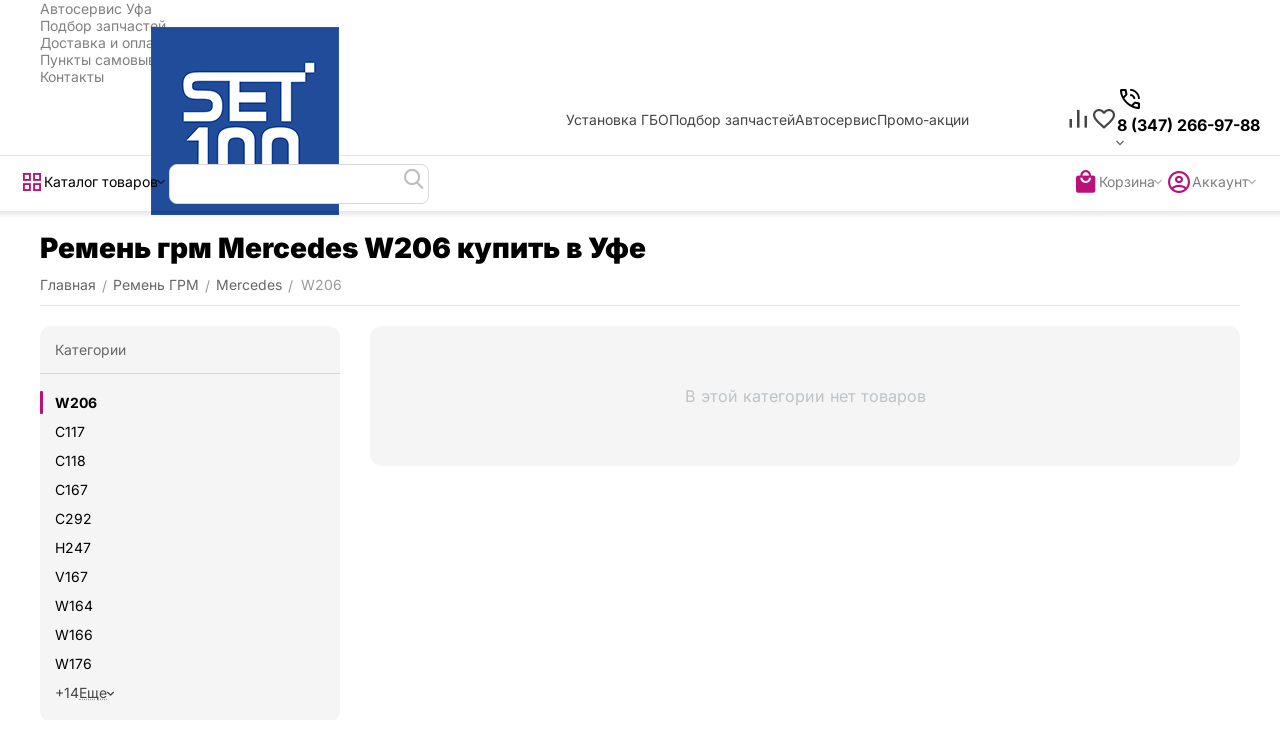

--- FILE ---
content_type: text/html; charset=utf-8
request_url: https://acsolaris.ru/remen-grm/mercedes/w206/
body_size: 29985
content:
<!DOCTYPE html>
<html 
    lang="ru"
    dir="ltr"
    class="
 sticky-top-panel sticky-buy-panel-_top seo-pb-tabs-panel"
>
<head>
<title>Ремень грм Mercedes W206 купить | цена Уфа</title>
<meta name="cmsmagazine" content="64ec6fc6c6e8c65cbc71d1d505ce90f6" /><meta name="cmsmagazine" content="895b73496fde88f9b6b78ec628663194" />
<base href="https://acsolaris.ru/" />
<meta http-equiv="Content-Type" content="text/html; charset=utf-8" data-ca-mode="ultimate" />
<meta name="viewport" content="width=device-width,initial-scale=1.0,minimum-scale=1.0,maximum-scale=1.0,user-scalable=no,viewport-fit=cover" />
<meta name="description" content="Ремень грм Mercedes W206 купить в Уфе в Уфе. Подобрали для вас шт. по цене от руб. Оригинал и аналоги на выбор." />
    <meta name="keywords" content="" />

<meta name="format-detection" content="telephone=no">

    <meta name="robots" content="noindex, follow" />
    


<meta name="format-detection" content="telephone=no"><meta property="og:type" content="website" />
<meta property="og:locale" content="ru_RU" />
<meta property="og:title" content="Ремень грм Mercedes W206 купить | цена Уфа" />
<meta property="og:description" content="Ремень грм Mercedes W206 купить в Уфе в Уфе. Подобрали для вас шт. по цене от руб. Оригинал и аналоги на выбор." />
<meta property="og:url" content="https://acsolaris.ru/remen-grm/mercedes/w206/" />
            <meta property="og:image" content="https://acsolaris.ru/images/logos/1020/logo1.png" />
    

    <meta name="theme-color" content="#ffffff">

    <link href="https://acsolaris.ru/images/logos/1020/favicon_2f0a-q0.ico" rel="shortcut icon" type="image/png" />

<link type="text/css" rel="stylesheet" href="https://acsolaris.ru/var/cache/misc/assets/design/themes/abt__unitheme2/css/standalone.57d0868db1d1dc5ea4e48af78454fb881763385083.css?1763385083" /><!-- Google Tag Manager -->
<script data-no-defer>(function(w,d,s,l,i){w[l]=w[l]||[];w[l].push({'gtm.start':
new Date().getTime(),event:'gtm.js'});var f=d.getElementsByTagName(s)[0],
j=d.createElement(s),dl=l!='dataLayer'?'&l='+l:'';j.async=true;j.src=
'https://www.googletagmanager.com/gtm.js?id='+i+dl;f.parentNode.insertBefore(j,f);
})(window,document,'script','dataLayer','GTM-T7B5H42');</script>
<!-- End Google Tag Manager -->    <script data-no-defer>
        
        window.WebSocket = new Proxy(window.WebSocket, {
            construct(target, args) {
                const ws = new target(...args);
                const wsEvents = ['close', 'error', 'message', 'open'];

                window._websockets = window._websockets || new Map();
                window._websockets.set(ws, {});

                const removeWs = (target) => {
                    window._websockets.remove(target);
                }

                ws.close = new Proxy(ws.close, {
                    apply(target, thisArg, args) {
                        if (args[0] !== 4444) removeWs(thisArg);
                        return target.apply(thisArg, args);
                    }
                });

                const addEventListenerProxy = new Proxy(ws.addEventListener, {
                    apply(target, thisArg, args) {
                        const [e, func] = args;
                        if (window._websockets.has(thisArg)) {
                            window._websockets.get(thisArg)[e]?.push(func) || (window._websockets.get(thisArg)[e] = [func]);
                        }

                        return target.apply(thisArg, args);
                    }
                });

                ws.addEventListener = addEventListenerProxy;

                wsEvents.forEach((e) => {
                    Object.defineProperty(ws, 'on' + e, {
                        set(func) {
                            const callback = function (event) {
                                func.call(this, event);
                            };
                            return addEventListenerProxy.apply(this, [
                                e,
                                callback,
                                false
                            ]);
                        }
                    });
                });

                return ws;
            }
        });
        
    </script>
<script data-no-defer>
    window.lazySizesConfig =  {
        loadMode: 2,
        hFac: 0.42857142857143,
        expand: 350,
        expFactor: 1,
        preloadAfterLoad: false
    };
    document.addEventListener('lazybeforeunveil', function(e){
        let element = e.target;
        var bg = element.getAttribute('data-background-url');
        if(bg){
            var bgImg = $(new Image());
            bgImg.attr('src', bg);
            bgImg.on('load', function () {
                $(element).css({
                    'background-image': "url('" + bg + "')"
                }).removeAttr('data-background-url')
            });
        }
    });
</script>



    <!-- Inline script moved to the bottom of the page -->

<!-- Inline script moved to the bottom of the page -->

<!-- Inline script moved to the bottom of the page -->

<link rel="preload" href="https://acsolaris.ru/images/logos/1020/logo1.png" as="image" fetchpriority="high">
</head>

<body class=" desktop-screen user-is-guest">
    <!-- Google Tag Manager (noscript) -->
<noscript><iframe src="https://www.googletagmanager.com/ns.html?id=GTM-T7B5H42"
height="0" width="0" style="display:none;visibility:hidden"></iframe></noscript>
<!-- End Google Tag Manager (noscript) -->        
        <div class="ty-tygh  " data-ca-element="mainContainer" id="tygh_container">

        <div id="ajax_overlay" class="ty-ajax-overlay"></div>
<div id="ajax_loading_box" class="ty-ajax-loading-box"></div>
        <div class="cm-notification-container notification-container">
</div>
        <div class="ty-helper-container "
                    id="tygh_main_container">
                                                                                                     
<div class="tygh-top-panel clearfix">
                <div class="container-fluid top-grid">
                                                
                                        
                <div class="container-fluid-row">
<div class="row-fluid ">        <div class="span16 top-links-grid " >
                    <div class="top-quick-links ty-float-right" id="snapping_id_97458">
                    

        <div class="ty-text-links-wrapper">
        <div id="sw_text_links_97458" class="ty-text-links-btn cm-combination">
            <span class="ty-icon ty-icon-short-list" ></span>
            <span class="ty-icon ty-icon-down-micro ty-text-links-btn__arrow" ></span>
        </div>
    
        <ul id="text_links_97458" class="ty-text-links  cm-popup-box ty-text-links_show_inline"><li class="ty-text-links__item ty-level-0  ty-text-links__item--inline"><a class="ty-text-links__a ty-text-links__a--level-0  ty-text-links__a--inline" href="https://acsolaris.ru/avtoservis-ufa/">Автосервис Уфа</a></li><li class="ty-text-links__item ty-level-0  ty-text-links__item--inline"><a class="ty-text-links__a ty-text-links__a--level-0  ty-text-links__a--inline" href="https://acsolaris.ru/podbor-zapchastey/">Подбор запчастей</a></li><li class="ty-text-links__item ty-level-0  ty-text-links__item--inline ty-quick-menu__delivery"><a class="ty-text-links__a ty-text-links__a--level-0  ty-text-links__a--inline" href="https://acsolaris.ru/oplata-i-dostavka/">Доставка и оплата</a></li><li class="ty-text-links__item ty-level-0  ty-text-links__item--inline ty-quick-menu__pickup"><a class="ty-text-links__a ty-text-links__a--level-0  ty-text-links__a--inline" href="https://acsolaris.ru/index.php?dispatch=pickup.view">Пункты самовывоза</a></li><li class="ty-text-links__item ty-level-0  ty-text-links__item--inline ty-quick-menu__contacts"><a class="ty-text-links__a ty-text-links__a--level-0  ty-text-links__a--inline" href="https://acsolaris.ru/kontakty/">Контакты</a></li></ul>

    </div>
                    <!--snapping_id_97458--></div>
            </div>
</div>
    </div>    
        </div>
        

</div>

<div class="tygh-header header-grid  advanced-header clearfix">
                <div class="container-fluid">
                                                
                <div class="container-fluid-row">
<div class="row-fluid ">        <div class="span4 top-logo-grid " >
                    <div class="top-logo " id="snapping_id_97459">
                <div class="ty-logo-container">
    
            <a href="https://acsolaris.ru/" title="Сеть СТО">
        
    




        
                            
        
        <img class="ty-pict  ty-logo-container__image   cm-image" width="450" height="188" alt="Сеть СТО" title="Сеть СТО" src="https://acsolaris.ru/images/logos/1020/logo1.png" />

    
            </a>
    </div>

                    <!--snapping_id_97459--></div>
            </div>

                                            
                
        <div class="span7 top-header-menu " >
                    <div class="hidden-phone " id="snapping_id_97460">
                

        <div class="ty-text-links-wrapper">
        <div id="sw_text_links_97460" class="ty-text-links-btn cm-combination">
            <span class="ty-icon ty-icon-short-list" ></span>
            <span class="ty-icon ty-icon-down-micro ty-text-links-btn__arrow" ></span>
        </div>
    
        <ul id="text_links_97460" class="ty-text-links "><li class="ty-text-links__item ty-level-0 "><a class="ty-text-links__a ty-text-links__a--level-0 " href="https://acsolaris.ru/ustanovka-gbo-pod-klyuch/">Установка ГБО</a></li><li class="ty-text-links__item ty-level-0 "><a class="ty-text-links__a ty-text-links__a--level-0 " href="https://acsolaris.ru/podbor-zapchastey/">Подбор запчастей</a></li><li class="ty-text-links__item ty-level-0 "><a class="ty-text-links__a ty-text-links__a--level-0 " href="https://acsolaris.ru/avtoservis-ufa/">Автосервис</a></li><li class="ty-text-links__item ty-level-0 "><a class="ty-text-links__a ty-text-links__a--level-0 " href="https://acsolaris.ru/index.php?dispatch=promotions.list">Промо-акции</a></li></ul>

    </div>
                    <!--snapping_id_97460--></div>
            </div>

                                            
                
        <div class="span5 top-phones " >
                    <div class="top-buttons-grid hidden-phone hidden-tablet " id="snapping_id_97461">
                        <div class="ut2-top-compared-products" id="abt__ut2_compared_products">
        <a class="cm-tooltip ty-compare__a " href="https://acsolaris.ru/index.php?dispatch=product_features.compare" rel="nofollow" title="Просмотреть Список сравнения"><span><i class="ut2-icon-baseline-equalizer"></i></span></a>
        <!--abt__ut2_compared_products--></div>

    
    <div class="ut2-top-wishlist-count" id="abt__ut2_wishlist_count">
        <a class="cm-tooltip ty-wishlist__a " href="https://acsolaris.ru/index.php?dispatch=wishlist.view" rel="nofollow" title="Отложенные товары"><span><i class="ut2-icon-baseline-favorite-border"></i></span></a>
        <!--abt__ut2_wishlist_count--></div>

                    <!--snapping_id_97461--></div><div class=" " id="snapping_id_97462">
                <div class="ut2-pn">
    <div class="ut2-pn__wrap ut2-pn__row cm-combination" id="sw_dropdown_97462">
        <span><span class="ut2-pn__icon ut2-icon">&nbsp;</span><span class="ut2-pn__title"><bdo dir="ltr">8 (347) 266-97-88</bdo></span></span>
            </div>
    <div class="ut2-pn__contacts">
        <div id="dropdown_97462" class="cm-popup-box ut2-pn__items-full ty-dropdown-box__content hidden" style="display:none;">
            <a href="javascript:void(0);" data-ca-external-click-id="sw_dropdown_97462" rel="nofollow" class="cm-external-click ut2-btn-close hidden"><i class="ut2-icon-baseline-close"></i></a>
            <div class="ut2-pn__items">
                                <p>
                                            <a href="tel:8 (347) 266-97-88"><bdo dir="ltr">8 (347) 266-97-88</bdo></a>
                                                            <!-- Edit work time -->
                    <small>Пн-Пт: 9:00-18:00</small>
                </p>
                

                <hr>

                
                
                                                            <p>
                            <small>Адрес</small>
                        <div>Россия, Уфа, ул. Бакалинская, д. 15</div>
                        </p>
                                                </div>
        </div>
    </div>
</div>

                    <!--snapping_id_97462--></div>
            </div>
</div>
    </div>                                        
                <div class="container-fluid-row container-fluid-row-full-width top-menu-grid">
<div class="row-fluid ">        <div class="span16 " >
                    <div class="row-fluid ">        <div class="span11 top-left-grid " >
                    <div class="row-fluid ">        <div class="span5 menu-grid " >
                    <div class="ty-dropdown-box  top-menu-grid-vertical">

        <div id="sw_dropdown_97463" class="ty-dropdown-box__title cm-combination ">
                                        <span><i class="ut2-icon"></i><span>Каталог товаров</span></span>
                        
        </div>

        <div id="dropdown_97463" class="cm-popup-box ty-dropdown-box__content  hidden">
            <div class="ty-dropdown-box__title cm-external-click  hidden-desktop" data-ca-external-click-id="sw_dropdown_97463">
                <i class="ut2-icon"></i>Каталог товаров<span class="ut2-btn-close"><i class="ut2-icon-baseline-close"></i></span>
            </div>
            
<div class="ut2-menu__backdrop cm-external-click" style="display: none" data-ca-external-click-id="sw_dropdown_97463"></div><div class="ut2-menu__header-mobile" style="display: none">Каталог товаров</div><div class="ut2-v__menu ut2-menu" style="--ut2-vertical-menu-block-height: 550px;"><div class="ut2-menu__inbox cm-external-triggered"><ul class="ut2-menu__list" style="--menu-columns: 4"><li class="ut2-menu__item" data-subitems-count="29"><span class="ty-menu__item-toggle cm-responsive-menu-toggle"><i class="ut2-mark-fold-unfold"></i></span><a href="javascript:void(0)" class="ut2-menu__link"><span class="ut2-menu__link__in "><span class="ut2-menu__link__text"><span class="ut2-menu__link__name">Автозапчасти</span>                                                                    </span>
                                                                    <i class="ut2-icon-outline-arrow_forward"></i>
                                                            </span>
                        </a>
                                                
                                                    <div class="ut2-menu__submenu" id="topmenu_15084_97463_3672051865">
                                                                                                                                    <div class="ut2-menu__submenu__carrier  ">
            <div class="ut2-menu__submenu__wrapper">
                <div class="ut2-menu__2nd-list">
                        

    
    <div class="ut2-menu__2nd-col">
                    <div class="ut2-menu__2nd-item" data-elem-index="0">
                
                                <div class="ut2-menu__2nd-item__header">
                    <a href="https://acsolaris.ru/amortizator/"
                        target="_blank"                       class="ut2-menu__2nd-link ">
                                                <span class="ut2-menu__2nd-link__text"><span class="ut2-menu__2nd-link__name">Амортизатор</span></span>
                    </a>
                                    </div>

                                    <span class="ty-menu__item-toggle cm-responsive-menu-toggle">
                        <i class="ut2-mark-fold-unfold"></i>
                    </span>
                
                                    <div class="ut2-menu__2nd-submenu ">
                        <div class="ut2-menu__2nd-submenu__wrapper">
                                                            <div class="ut2-menu__3rd-list clipped " data-cols-count="4" style="--menu-items:5;">
                                                                                                                                                                                            <div class="ut2-menu__3rd-item">
                                            <a href="https://acsolaris.ru/amortizator/audi/" target="_blank"                                               class="ut2-menu__3rd-link "
                                               title="Audi">
                                                                                                <span class="ut2-menu__3rd-link__text"><span class="ut2-menu__3rd-link__name">Audi</span></span>
                                            </a>
                                        </div>
                                                                                                                    <div class="ut2-menu__3rd-item">
                                            <a href="https://acsolaris.ru/amortizator/bmw/" target="_blank"                                               class="ut2-menu__3rd-link "
                                               title="BMW">
                                                                                                <span class="ut2-menu__3rd-link__text"><span class="ut2-menu__3rd-link__name">BMW</span></span>
                                            </a>
                                        </div>
                                                                                                                    <div class="ut2-menu__3rd-item">
                                            <a href="https://acsolaris.ru/amortizator/chevrolet/" target="_blank"                                               class="ut2-menu__3rd-link "
                                               title="Chevrolet">
                                                                                                <span class="ut2-menu__3rd-link__text"><span class="ut2-menu__3rd-link__name">Chevrolet</span></span>
                                            </a>
                                        </div>
                                                                                                                    <div class="ut2-menu__3rd-item">
                                            <a href="https://acsolaris.ru/amortizator/ford/" target="_blank"                                               class="ut2-menu__3rd-link "
                                               title="Ford">
                                                                                                <span class="ut2-menu__3rd-link__text"><span class="ut2-menu__3rd-link__name">Ford</span></span>
                                            </a>
                                        </div>
                                                                                                                    <div class="ut2-menu__3rd-item">
                                            <a href="https://acsolaris.ru/amortizator/geely/" target="_blank"                                               class="ut2-menu__3rd-link "
                                               title="Geely">
                                                                                                <span class="ut2-menu__3rd-link__text"><span class="ut2-menu__3rd-link__name">Geely</span></span>
                                            </a>
                                        </div>
                                                                                                                    <div class="ut2-menu__3rd-item">
                                            <a href="https://acsolaris.ru/amortizator/honda/" target="_blank"                                               class="ut2-menu__3rd-link "
                                               title="Honda">
                                                                                                <span class="ut2-menu__3rd-link__text"><span class="ut2-menu__3rd-link__name">Honda</span></span>
                                            </a>
                                        </div>
                                                                                                                    <div class="ut2-menu__3rd-item">
                                            <a href="https://acsolaris.ru/amortizator/hyundai/" target="_blank"                                               class="ut2-menu__3rd-link "
                                               title="Hyundai">
                                                                                                <span class="ut2-menu__3rd-link__text"><span class="ut2-menu__3rd-link__name">Hyundai</span></span>
                                            </a>
                                        </div>
                                                                                                                    <div class="ut2-menu__3rd-item">
                                            <a href="https://acsolaris.ru/amortizator/kia/" target="_blank"                                               class="ut2-menu__3rd-link "
                                               title="KIA">
                                                                                                <span class="ut2-menu__3rd-link__text"><span class="ut2-menu__3rd-link__name">KIA</span></span>
                                            </a>
                                        </div>
                                                                                                                    <div class="ut2-menu__3rd-item">
                                            <a href="https://acsolaris.ru/amortizator/lexus/" target="_blank"                                               class="ut2-menu__3rd-link "
                                               title="Lexus">
                                                                                                <span class="ut2-menu__3rd-link__text"><span class="ut2-menu__3rd-link__name">Lexus</span></span>
                                            </a>
                                        </div>
                                                                                                                    <div class="ut2-menu__3rd-item">
                                            <a href="https://acsolaris.ru/amortizator/mazda/" target="_blank"                                               class="ut2-menu__3rd-link "
                                               title="Mazda">
                                                                                                <span class="ut2-menu__3rd-link__text"><span class="ut2-menu__3rd-link__name">Mazda</span></span>
                                            </a>
                                        </div>
                                                                                                                    <div class="ut2-menu__3rd-item">
                                            <a href="https://acsolaris.ru/amortizator/mercedes/" target="_blank"                                               class="ut2-menu__3rd-link "
                                               title="Mercedes">
                                                                                                <span class="ut2-menu__3rd-link__text"><span class="ut2-menu__3rd-link__name">Mercedes</span></span>
                                            </a>
                                        </div>
                                                                                                                    <div class="ut2-menu__3rd-item">
                                            <a href="https://acsolaris.ru/amortizator/nissan/" target="_blank"                                               class="ut2-menu__3rd-link "
                                               title="Nissan">
                                                                                                <span class="ut2-menu__3rd-link__text"><span class="ut2-menu__3rd-link__name">Nissan</span></span>
                                            </a>
                                        </div>
                                                                                                                    <div class="ut2-menu__3rd-item">
                                            <a href="https://acsolaris.ru/amortizator/opel/" target="_blank"                                               class="ut2-menu__3rd-link "
                                               title="Opel">
                                                                                                <span class="ut2-menu__3rd-link__text"><span class="ut2-menu__3rd-link__name">Opel</span></span>
                                            </a>
                                        </div>
                                                                                                                    <div class="ut2-menu__3rd-item">
                                            <a href="https://acsolaris.ru/amortizator/porsche/" target="_blank"                                               class="ut2-menu__3rd-link "
                                               title="Porsche">
                                                                                                <span class="ut2-menu__3rd-link__text"><span class="ut2-menu__3rd-link__name">Porsche</span></span>
                                            </a>
                                        </div>
                                                                                                                    <div class="ut2-menu__3rd-item">
                                            <a href="https://acsolaris.ru/amortizator/renault/" target="_blank"                                               class="ut2-menu__3rd-link "
                                               title="Renault">
                                                                                                <span class="ut2-menu__3rd-link__text"><span class="ut2-menu__3rd-link__name">Renault</span></span>
                                            </a>
                                        </div>
                                                                                                                    <div class="ut2-menu__3rd-item">
                                            <a href="https://acsolaris.ru/amortizator/skoda/" target="_blank"                                               class="ut2-menu__3rd-link "
                                               title="Skoda">
                                                                                                <span class="ut2-menu__3rd-link__text"><span class="ut2-menu__3rd-link__name">Skoda</span></span>
                                            </a>
                                        </div>
                                                                                                                    <div class="ut2-menu__3rd-item">
                                            <a href="https://acsolaris.ru/amortizator/toyota/" target="_blank"                                               class="ut2-menu__3rd-link "
                                               title="Toyota">
                                                                                                <span class="ut2-menu__3rd-link__text"><span class="ut2-menu__3rd-link__name">Toyota</span></span>
                                            </a>
                                        </div>
                                                                                                                    <div class="ut2-menu__3rd-item">
                                            <a href="https://acsolaris.ru/amortizator/volkswagen/" target="_blank"                                               class="ut2-menu__3rd-link "
                                               title="Volkswagen">
                                                                                                <span class="ut2-menu__3rd-link__text"><span class="ut2-menu__3rd-link__name">Volkswagen</span></span>
                                            </a>
                                        </div>
                                                                        
                                    </div>
                                                            
                                                            <a href="javascript:void(0);" onclick="$(this).prev().addClass('view');$(this).addClass('hidden');" class="ut2-more-btn" title=""><span>Еще</span></a>
                            
                                                    </div>

                                            </div>
                            </div>
                    <div class="ut2-menu__2nd-item" data-elem-index="1">
                
                                <div class="ut2-menu__2nd-item__header">
                    <a href="https://acsolaris.ru/bachok-rasshiritelnyy/"
                        target="_blank"                       class="ut2-menu__2nd-link ">
                                                <span class="ut2-menu__2nd-link__text"><span class="ut2-menu__2nd-link__name">Бачок расширительный</span></span>
                    </a>
                                    </div>

                                    <span class="ty-menu__item-toggle cm-responsive-menu-toggle">
                        <i class="ut2-mark-fold-unfold"></i>
                    </span>
                
                                    <div class="ut2-menu__2nd-submenu ">
                        <div class="ut2-menu__2nd-submenu__wrapper">
                                                            <div class="ut2-menu__3rd-list clipped " data-cols-count="4" style="--menu-items:5;">
                                                                                                                                                                                            <div class="ut2-menu__3rd-item">
                                            <a href="https://acsolaris.ru/bachok-rasshiritelnyy/audi/" target="_blank"                                               class="ut2-menu__3rd-link "
                                               title="Audi">
                                                                                                <span class="ut2-menu__3rd-link__text"><span class="ut2-menu__3rd-link__name">Audi</span></span>
                                            </a>
                                        </div>
                                                                                                                    <div class="ut2-menu__3rd-item">
                                            <a href="https://acsolaris.ru/bachok-rasshiritelnyy/bmw/" target="_blank"                                               class="ut2-menu__3rd-link "
                                               title="BMW">
                                                                                                <span class="ut2-menu__3rd-link__text"><span class="ut2-menu__3rd-link__name">BMW</span></span>
                                            </a>
                                        </div>
                                                                                                                    <div class="ut2-menu__3rd-item">
                                            <a href="https://acsolaris.ru/bachok-rasshiritelnyy/chevrolet/" target="_blank"                                               class="ut2-menu__3rd-link "
                                               title="Chevrolet">
                                                                                                <span class="ut2-menu__3rd-link__text"><span class="ut2-menu__3rd-link__name">Chevrolet</span></span>
                                            </a>
                                        </div>
                                                                                                                    <div class="ut2-menu__3rd-item">
                                            <a href="https://acsolaris.ru/bachok-rasshiritelnyy/ford/" target="_blank"                                               class="ut2-menu__3rd-link "
                                               title="Ford">
                                                                                                <span class="ut2-menu__3rd-link__text"><span class="ut2-menu__3rd-link__name">Ford</span></span>
                                            </a>
                                        </div>
                                                                                                                    <div class="ut2-menu__3rd-item">
                                            <a href="https://acsolaris.ru/bachok-rasshiritelnyy/honda/" target="_blank"                                               class="ut2-menu__3rd-link "
                                               title="Honda">
                                                                                                <span class="ut2-menu__3rd-link__text"><span class="ut2-menu__3rd-link__name">Honda</span></span>
                                            </a>
                                        </div>
                                                                                                                    <div class="ut2-menu__3rd-item">
                                            <a href="https://acsolaris.ru/bachok-rasshiritelnyy/hyundai/" target="_blank"                                               class="ut2-menu__3rd-link "
                                               title="Hyundai">
                                                                                                <span class="ut2-menu__3rd-link__text"><span class="ut2-menu__3rd-link__name">Hyundai</span></span>
                                            </a>
                                        </div>
                                                                                                                    <div class="ut2-menu__3rd-item">
                                            <a href="https://acsolaris.ru/bachok-rasshiritelnyy/kia/" target="_blank"                                               class="ut2-menu__3rd-link "
                                               title="KIA">
                                                                                                <span class="ut2-menu__3rd-link__text"><span class="ut2-menu__3rd-link__name">KIA</span></span>
                                            </a>
                                        </div>
                                                                                                                    <div class="ut2-menu__3rd-item">
                                            <a href="https://acsolaris.ru/bachok-rasshiritelnyy/mazda/" target="_blank"                                               class="ut2-menu__3rd-link "
                                               title="Mazda">
                                                                                                <span class="ut2-menu__3rd-link__text"><span class="ut2-menu__3rd-link__name">Mazda</span></span>
                                            </a>
                                        </div>
                                                                                                                    <div class="ut2-menu__3rd-item">
                                            <a href="https://acsolaris.ru/bachok-rasshiritelnyy/mercedes/" target="_blank"                                               class="ut2-menu__3rd-link "
                                               title="Mercedes">
                                                                                                <span class="ut2-menu__3rd-link__text"><span class="ut2-menu__3rd-link__name">Mercedes</span></span>
                                            </a>
                                        </div>
                                                                                                                    <div class="ut2-menu__3rd-item">
                                            <a href="https://acsolaris.ru/bachok-rasshiritelnyy/nissan/" target="_blank"                                               class="ut2-menu__3rd-link "
                                               title="Nissan">
                                                                                                <span class="ut2-menu__3rd-link__text"><span class="ut2-menu__3rd-link__name">Nissan</span></span>
                                            </a>
                                        </div>
                                                                                                                    <div class="ut2-menu__3rd-item">
                                            <a href="https://acsolaris.ru/bachok-rasshiritelnyy/opel/" target="_blank"                                               class="ut2-menu__3rd-link "
                                               title="Opel">
                                                                                                <span class="ut2-menu__3rd-link__text"><span class="ut2-menu__3rd-link__name">Opel</span></span>
                                            </a>
                                        </div>
                                                                                                                    <div class="ut2-menu__3rd-item">
                                            <a href="https://acsolaris.ru/bachok-rasshiritelnyy/porsche/" target="_blank"                                               class="ut2-menu__3rd-link "
                                               title="Porsche">
                                                                                                <span class="ut2-menu__3rd-link__text"><span class="ut2-menu__3rd-link__name">Porsche</span></span>
                                            </a>
                                        </div>
                                                                                                                    <div class="ut2-menu__3rd-item">
                                            <a href="https://acsolaris.ru/bachok-rasshiritelnyy/renault/" target="_blank"                                               class="ut2-menu__3rd-link "
                                               title="Renault">
                                                                                                <span class="ut2-menu__3rd-link__text"><span class="ut2-menu__3rd-link__name">Renault</span></span>
                                            </a>
                                        </div>
                                                                                                                    <div class="ut2-menu__3rd-item">
                                            <a href="https://acsolaris.ru/bachok-rasshiritelnyy/skoda/" target="_blank"                                               class="ut2-menu__3rd-link "
                                               title="Skoda">
                                                                                                <span class="ut2-menu__3rd-link__text"><span class="ut2-menu__3rd-link__name">Skoda</span></span>
                                            </a>
                                        </div>
                                                                                                                    <div class="ut2-menu__3rd-item">
                                            <a href="https://acsolaris.ru/bachok-rasshiritelnyy/toyota/" target="_blank"                                               class="ut2-menu__3rd-link "
                                               title="Toyota">
                                                                                                <span class="ut2-menu__3rd-link__text"><span class="ut2-menu__3rd-link__name">Toyota</span></span>
                                            </a>
                                        </div>
                                                                                                                    <div class="ut2-menu__3rd-item">
                                            <a href="https://acsolaris.ru/bachok-rasshiritelnyy/volkswagen/" target="_blank"                                               class="ut2-menu__3rd-link "
                                               title="Volkswagen">
                                                                                                <span class="ut2-menu__3rd-link__text"><span class="ut2-menu__3rd-link__name">Volkswagen</span></span>
                                            </a>
                                        </div>
                                                                        
                                    </div>
                                                            
                                                            <a href="javascript:void(0);" onclick="$(this).prev().addClass('view');$(this).addClass('hidden');" class="ut2-more-btn" title=""><span>Еще</span></a>
                            
                                                    </div>

                                            </div>
                            </div>
                    <div class="ut2-menu__2nd-item" data-elem-index="2">
                
                                <div class="ut2-menu__2nd-item__header">
                    <a href="https://acsolaris.ru/vodyanoy-nasos-pompa/"
                        target="_blank"                       class="ut2-menu__2nd-link ">
                                                <span class="ut2-menu__2nd-link__text"><span class="ut2-menu__2nd-link__name">Водяной насос (помпа)</span></span>
                    </a>
                                    </div>

                                    <span class="ty-menu__item-toggle cm-responsive-menu-toggle">
                        <i class="ut2-mark-fold-unfold"></i>
                    </span>
                
                                    <div class="ut2-menu__2nd-submenu ">
                        <div class="ut2-menu__2nd-submenu__wrapper">
                                                            <div class="ut2-menu__3rd-list clipped " data-cols-count="4" style="--menu-items:5;">
                                                                                                                                                                                            <div class="ut2-menu__3rd-item">
                                            <a href="https://acsolaris.ru/vodyanoy-nasos-pompa/audi/" target="_blank"                                               class="ut2-menu__3rd-link "
                                               title="Audi">
                                                                                                <span class="ut2-menu__3rd-link__text"><span class="ut2-menu__3rd-link__name">Audi</span></span>
                                            </a>
                                        </div>
                                                                                                                    <div class="ut2-menu__3rd-item">
                                            <a href="https://acsolaris.ru/vodyanoy-nasos-pompa/bmw/" target="_blank"                                               class="ut2-menu__3rd-link "
                                               title="BMW">
                                                                                                <span class="ut2-menu__3rd-link__text"><span class="ut2-menu__3rd-link__name">BMW</span></span>
                                            </a>
                                        </div>
                                                                                                                    <div class="ut2-menu__3rd-item">
                                            <a href="https://acsolaris.ru/vodyanoy-nasos-pompa/chevrolet/" target="_blank"                                               class="ut2-menu__3rd-link "
                                               title="Chevrolet">
                                                                                                <span class="ut2-menu__3rd-link__text"><span class="ut2-menu__3rd-link__name">Chevrolet</span></span>
                                            </a>
                                        </div>
                                                                                                                    <div class="ut2-menu__3rd-item">
                                            <a href="https://acsolaris.ru/vodyanoy-nasos-pompa/ford/" target="_blank"                                               class="ut2-menu__3rd-link "
                                               title="Ford">
                                                                                                <span class="ut2-menu__3rd-link__text"><span class="ut2-menu__3rd-link__name">Ford</span></span>
                                            </a>
                                        </div>
                                                                                                                    <div class="ut2-menu__3rd-item">
                                            <a href="https://acsolaris.ru/vodyanoy-nasos-pompa/geely/" target="_blank"                                               class="ut2-menu__3rd-link "
                                               title="Geely">
                                                                                                <span class="ut2-menu__3rd-link__text"><span class="ut2-menu__3rd-link__name">Geely</span></span>
                                            </a>
                                        </div>
                                                                                                                    <div class="ut2-menu__3rd-item">
                                            <a href="https://acsolaris.ru/vodyanoy-nasos-pompa/honda/" target="_blank"                                               class="ut2-menu__3rd-link "
                                               title="Honda">
                                                                                                <span class="ut2-menu__3rd-link__text"><span class="ut2-menu__3rd-link__name">Honda</span></span>
                                            </a>
                                        </div>
                                                                                                                    <div class="ut2-menu__3rd-item">
                                            <a href="https://acsolaris.ru/vodyanoy-nasos-pompa/hyundai/" target="_blank"                                               class="ut2-menu__3rd-link "
                                               title="Hyundai">
                                                                                                <span class="ut2-menu__3rd-link__text"><span class="ut2-menu__3rd-link__name">Hyundai</span></span>
                                            </a>
                                        </div>
                                                                                                                    <div class="ut2-menu__3rd-item">
                                            <a href="https://acsolaris.ru/vodyanoy-nasos-pompa/kia/" target="_blank"                                               class="ut2-menu__3rd-link "
                                               title="KIA">
                                                                                                <span class="ut2-menu__3rd-link__text"><span class="ut2-menu__3rd-link__name">KIA</span></span>
                                            </a>
                                        </div>
                                                                                                                    <div class="ut2-menu__3rd-item">
                                            <a href="https://acsolaris.ru/vodyanoy-nasos-pompa/lexus/" target="_blank"                                               class="ut2-menu__3rd-link "
                                               title="Lexus">
                                                                                                <span class="ut2-menu__3rd-link__text"><span class="ut2-menu__3rd-link__name">Lexus</span></span>
                                            </a>
                                        </div>
                                                                                                                    <div class="ut2-menu__3rd-item">
                                            <a href="https://acsolaris.ru/vodyanoy-nasos-pompa/mazda/" target="_blank"                                               class="ut2-menu__3rd-link "
                                               title="Mazda">
                                                                                                <span class="ut2-menu__3rd-link__text"><span class="ut2-menu__3rd-link__name">Mazda</span></span>
                                            </a>
                                        </div>
                                                                                                                    <div class="ut2-menu__3rd-item">
                                            <a href="https://acsolaris.ru/vodyanoy-nasos-pompa/mercedes/" target="_blank"                                               class="ut2-menu__3rd-link "
                                               title="Mercedes">
                                                                                                <span class="ut2-menu__3rd-link__text"><span class="ut2-menu__3rd-link__name">Mercedes</span></span>
                                            </a>
                                        </div>
                                                                                                                    <div class="ut2-menu__3rd-item">
                                            <a href="https://acsolaris.ru/vodyanoy-nasos-pompa/nissan/" target="_blank"                                               class="ut2-menu__3rd-link "
                                               title="Nissan">
                                                                                                <span class="ut2-menu__3rd-link__text"><span class="ut2-menu__3rd-link__name">Nissan</span></span>
                                            </a>
                                        </div>
                                                                                                                    <div class="ut2-menu__3rd-item">
                                            <a href="https://acsolaris.ru/vodyanoy-nasos-pompa/opel/" target="_blank"                                               class="ut2-menu__3rd-link "
                                               title="Opel">
                                                                                                <span class="ut2-menu__3rd-link__text"><span class="ut2-menu__3rd-link__name">Opel</span></span>
                                            </a>
                                        </div>
                                                                                                                    <div class="ut2-menu__3rd-item">
                                            <a href="https://acsolaris.ru/vodyanoy-nasos-pompa/porsche/" target="_blank"                                               class="ut2-menu__3rd-link "
                                               title="Porsche">
                                                                                                <span class="ut2-menu__3rd-link__text"><span class="ut2-menu__3rd-link__name">Porsche</span></span>
                                            </a>
                                        </div>
                                                                                                                    <div class="ut2-menu__3rd-item">
                                            <a href="https://acsolaris.ru/vodyanoy-nasos-pompa/renault/" target="_blank"                                               class="ut2-menu__3rd-link "
                                               title="Renault">
                                                                                                <span class="ut2-menu__3rd-link__text"><span class="ut2-menu__3rd-link__name">Renault</span></span>
                                            </a>
                                        </div>
                                                                                                                    <div class="ut2-menu__3rd-item">
                                            <a href="https://acsolaris.ru/vodyanoy-nasos-pompa/skoda/" target="_blank"                                               class="ut2-menu__3rd-link "
                                               title="Skoda">
                                                                                                <span class="ut2-menu__3rd-link__text"><span class="ut2-menu__3rd-link__name">Skoda</span></span>
                                            </a>
                                        </div>
                                                                                                                    <div class="ut2-menu__3rd-item">
                                            <a href="https://acsolaris.ru/vodyanoy-nasos-pompa/toyota/" target="_blank"                                               class="ut2-menu__3rd-link "
                                               title="Toyota">
                                                                                                <span class="ut2-menu__3rd-link__text"><span class="ut2-menu__3rd-link__name">Toyota</span></span>
                                            </a>
                                        </div>
                                                                                                                    <div class="ut2-menu__3rd-item">
                                            <a href="https://acsolaris.ru/vodyanoy-nasos-pompa/volkswagen/" target="_blank"                                               class="ut2-menu__3rd-link "
                                               title="Volkswagen">
                                                                                                <span class="ut2-menu__3rd-link__text"><span class="ut2-menu__3rd-link__name">Volkswagen</span></span>
                                            </a>
                                        </div>
                                                                        
                                    </div>
                                                            
                                                            <a href="javascript:void(0);" onclick="$(this).prev().addClass('view');$(this).addClass('hidden');" class="ut2-more-btn" title=""><span>Еще</span></a>
                            
                                                    </div>

                                            </div>
                            </div>
                    <div class="ut2-menu__2nd-item" data-elem-index="3">
                
                                <div class="ut2-menu__2nd-item__header">
                    <a href="https://acsolaris.ru/vtulka-stabilizatora/"
                        target="_blank"                       class="ut2-menu__2nd-link ">
                                                <span class="ut2-menu__2nd-link__text"><span class="ut2-menu__2nd-link__name">Втулка стабилизатора</span></span>
                    </a>
                                    </div>

                                    <span class="ty-menu__item-toggle cm-responsive-menu-toggle">
                        <i class="ut2-mark-fold-unfold"></i>
                    </span>
                
                                    <div class="ut2-menu__2nd-submenu ">
                        <div class="ut2-menu__2nd-submenu__wrapper">
                                                            <div class="ut2-menu__3rd-list clipped " data-cols-count="4" style="--menu-items:5;">
                                                                                                                                                                                            <div class="ut2-menu__3rd-item">
                                            <a href="https://acsolaris.ru/vtulka-stabilizatora/audi/" target="_blank"                                               class="ut2-menu__3rd-link "
                                               title="Audi">
                                                                                                <span class="ut2-menu__3rd-link__text"><span class="ut2-menu__3rd-link__name">Audi</span></span>
                                            </a>
                                        </div>
                                                                                                                    <div class="ut2-menu__3rd-item">
                                            <a href="https://acsolaris.ru/vtulka-stabilizatora/bmw/" target="_blank"                                               class="ut2-menu__3rd-link "
                                               title="BMW">
                                                                                                <span class="ut2-menu__3rd-link__text"><span class="ut2-menu__3rd-link__name">BMW</span></span>
                                            </a>
                                        </div>
                                                                                                                    <div class="ut2-menu__3rd-item">
                                            <a href="https://acsolaris.ru/vtulka-stabilizatora/chevrolet/" target="_blank"                                               class="ut2-menu__3rd-link "
                                               title="Chevrolet">
                                                                                                <span class="ut2-menu__3rd-link__text"><span class="ut2-menu__3rd-link__name">Chevrolet</span></span>
                                            </a>
                                        </div>
                                                                                                                    <div class="ut2-menu__3rd-item">
                                            <a href="https://acsolaris.ru/vtulka-stabilizatora/ford/" target="_blank"                                               class="ut2-menu__3rd-link "
                                               title="Ford">
                                                                                                <span class="ut2-menu__3rd-link__text"><span class="ut2-menu__3rd-link__name">Ford</span></span>
                                            </a>
                                        </div>
                                                                                                                    <div class="ut2-menu__3rd-item">
                                            <a href="https://acsolaris.ru/vtulka-stabilizatora/geely/" target="_blank"                                               class="ut2-menu__3rd-link "
                                               title="Geely">
                                                                                                <span class="ut2-menu__3rd-link__text"><span class="ut2-menu__3rd-link__name">Geely</span></span>
                                            </a>
                                        </div>
                                                                                                                    <div class="ut2-menu__3rd-item">
                                            <a href="https://acsolaris.ru/vtulka-stabilizatora/honda/" target="_blank"                                               class="ut2-menu__3rd-link "
                                               title="Honda">
                                                                                                <span class="ut2-menu__3rd-link__text"><span class="ut2-menu__3rd-link__name">Honda</span></span>
                                            </a>
                                        </div>
                                                                                                                    <div class="ut2-menu__3rd-item">
                                            <a href="https://acsolaris.ru/vtulka-stabilizatora/hyundai/" target="_blank"                                               class="ut2-menu__3rd-link "
                                               title="Hyundai">
                                                                                                <span class="ut2-menu__3rd-link__text"><span class="ut2-menu__3rd-link__name">Hyundai</span></span>
                                            </a>
                                        </div>
                                                                                                                    <div class="ut2-menu__3rd-item">
                                            <a href="https://acsolaris.ru/vtulka-stabilizatora/kia/" target="_blank"                                               class="ut2-menu__3rd-link "
                                               title="KIA">
                                                                                                <span class="ut2-menu__3rd-link__text"><span class="ut2-menu__3rd-link__name">KIA</span></span>
                                            </a>
                                        </div>
                                                                                                                    <div class="ut2-menu__3rd-item">
                                            <a href="https://acsolaris.ru/vtulka-stabilizatora/lexus/" target="_blank"                                               class="ut2-menu__3rd-link "
                                               title="Lexus">
                                                                                                <span class="ut2-menu__3rd-link__text"><span class="ut2-menu__3rd-link__name">Lexus</span></span>
                                            </a>
                                        </div>
                                                                                                                    <div class="ut2-menu__3rd-item">
                                            <a href="https://acsolaris.ru/vtulka-stabilizatora/mazda/" target="_blank"                                               class="ut2-menu__3rd-link "
                                               title="Mazda">
                                                                                                <span class="ut2-menu__3rd-link__text"><span class="ut2-menu__3rd-link__name">Mazda</span></span>
                                            </a>
                                        </div>
                                                                                                                    <div class="ut2-menu__3rd-item">
                                            <a href="https://acsolaris.ru/vtulka-stabilizatora/mercedes/" target="_blank"                                               class="ut2-menu__3rd-link "
                                               title="Mercedes">
                                                                                                <span class="ut2-menu__3rd-link__text"><span class="ut2-menu__3rd-link__name">Mercedes</span></span>
                                            </a>
                                        </div>
                                                                                                                    <div class="ut2-menu__3rd-item">
                                            <a href="https://acsolaris.ru/vtulka-stabilizatora/nissan/" target="_blank"                                               class="ut2-menu__3rd-link "
                                               title="Nissan">
                                                                                                <span class="ut2-menu__3rd-link__text"><span class="ut2-menu__3rd-link__name">Nissan</span></span>
                                            </a>
                                        </div>
                                                                                                                    <div class="ut2-menu__3rd-item">
                                            <a href="https://acsolaris.ru/vtulka-stabilizatora/opel/" target="_blank"                                               class="ut2-menu__3rd-link "
                                               title="Opel">
                                                                                                <span class="ut2-menu__3rd-link__text"><span class="ut2-menu__3rd-link__name">Opel</span></span>
                                            </a>
                                        </div>
                                                                                                                    <div class="ut2-menu__3rd-item">
                                            <a href="https://acsolaris.ru/vtulka-stabilizatora/porsche/" target="_blank"                                               class="ut2-menu__3rd-link "
                                               title="Porsche">
                                                                                                <span class="ut2-menu__3rd-link__text"><span class="ut2-menu__3rd-link__name">Porsche</span></span>
                                            </a>
                                        </div>
                                                                                                                    <div class="ut2-menu__3rd-item">
                                            <a href="https://acsolaris.ru/vtulka-stabilizatora/renault/" target="_blank"                                               class="ut2-menu__3rd-link "
                                               title="Renault">
                                                                                                <span class="ut2-menu__3rd-link__text"><span class="ut2-menu__3rd-link__name">Renault</span></span>
                                            </a>
                                        </div>
                                                                                                                    <div class="ut2-menu__3rd-item">
                                            <a href="https://acsolaris.ru/vtulka-stabilizatora/skoda/" target="_blank"                                               class="ut2-menu__3rd-link "
                                               title="Skoda">
                                                                                                <span class="ut2-menu__3rd-link__text"><span class="ut2-menu__3rd-link__name">Skoda</span></span>
                                            </a>
                                        </div>
                                                                                                                    <div class="ut2-menu__3rd-item">
                                            <a href="https://acsolaris.ru/vtulka-stabilizatora/toyota/" target="_blank"                                               class="ut2-menu__3rd-link "
                                               title="Toyota">
                                                                                                <span class="ut2-menu__3rd-link__text"><span class="ut2-menu__3rd-link__name">Toyota</span></span>
                                            </a>
                                        </div>
                                                                                                                    <div class="ut2-menu__3rd-item">
                                            <a href="https://acsolaris.ru/vtulka-stabilizatora/volkswagen/" target="_blank"                                               class="ut2-menu__3rd-link "
                                               title="Volkswagen">
                                                                                                <span class="ut2-menu__3rd-link__text"><span class="ut2-menu__3rd-link__name">Volkswagen</span></span>
                                            </a>
                                        </div>
                                                                        
                                    </div>
                                                            
                                                            <a href="javascript:void(0);" onclick="$(this).prev().addClass('view');$(this).addClass('hidden');" class="ut2-more-btn" title=""><span>Еще</span></a>
                            
                                                    </div>

                                            </div>
                            </div>
                    <div class="ut2-menu__2nd-item" data-elem-index="4">
                
                                <div class="ut2-menu__2nd-item__header">
                    <a href="https://acsolaris.ru/datchiki/"
                        target="_blank"                       class="ut2-menu__2nd-link ">
                                                <span class="ut2-menu__2nd-link__text"><span class="ut2-menu__2nd-link__name">Датчики</span></span>
                    </a>
                                    </div>

                                    <span class="ty-menu__item-toggle cm-responsive-menu-toggle">
                        <i class="ut2-mark-fold-unfold"></i>
                    </span>
                
                                    <div class="ut2-menu__2nd-submenu ">
                        <div class="ut2-menu__2nd-submenu__wrapper">
                                                            <div class="ut2-menu__3rd-list clipped " data-cols-count="4" style="--menu-items:5;">
                                                                                                                                                                                            <div class="ut2-menu__3rd-item">
                                            <a href="https://acsolaris.ru/datchiki/audi/" target="_blank"                                               class="ut2-menu__3rd-link "
                                               title="Audi">
                                                                                                <span class="ut2-menu__3rd-link__text"><span class="ut2-menu__3rd-link__name">Audi</span></span>
                                            </a>
                                        </div>
                                                                                                                    <div class="ut2-menu__3rd-item">
                                            <a href="https://acsolaris.ru/datchiki/bmw/" target="_blank"                                               class="ut2-menu__3rd-link "
                                               title="BMW">
                                                                                                <span class="ut2-menu__3rd-link__text"><span class="ut2-menu__3rd-link__name">BMW</span></span>
                                            </a>
                                        </div>
                                                                                                                    <div class="ut2-menu__3rd-item">
                                            <a href="https://acsolaris.ru/datchiki/chevrolet/" target="_blank"                                               class="ut2-menu__3rd-link "
                                               title="Chevrolet">
                                                                                                <span class="ut2-menu__3rd-link__text"><span class="ut2-menu__3rd-link__name">Chevrolet</span></span>
                                            </a>
                                        </div>
                                                                                                                    <div class="ut2-menu__3rd-item">
                                            <a href="https://acsolaris.ru/datchiki/ford/" target="_blank"                                               class="ut2-menu__3rd-link "
                                               title="Ford">
                                                                                                <span class="ut2-menu__3rd-link__text"><span class="ut2-menu__3rd-link__name">Ford</span></span>
                                            </a>
                                        </div>
                                                                                                                    <div class="ut2-menu__3rd-item">
                                            <a href="https://acsolaris.ru/datchiki/geely/" target="_blank"                                               class="ut2-menu__3rd-link "
                                               title="Geely">
                                                                                                <span class="ut2-menu__3rd-link__text"><span class="ut2-menu__3rd-link__name">Geely</span></span>
                                            </a>
                                        </div>
                                                                                                                    <div class="ut2-menu__3rd-item">
                                            <a href="https://acsolaris.ru/datchiki/honda/" target="_blank"                                               class="ut2-menu__3rd-link "
                                               title="Honda">
                                                                                                <span class="ut2-menu__3rd-link__text"><span class="ut2-menu__3rd-link__name">Honda</span></span>
                                            </a>
                                        </div>
                                                                                                                    <div class="ut2-menu__3rd-item">
                                            <a href="https://acsolaris.ru/datchiki/hyundai/" target="_blank"                                               class="ut2-menu__3rd-link "
                                               title="Hyundai">
                                                                                                <span class="ut2-menu__3rd-link__text"><span class="ut2-menu__3rd-link__name">Hyundai</span></span>
                                            </a>
                                        </div>
                                                                                                                    <div class="ut2-menu__3rd-item">
                                            <a href="https://acsolaris.ru/datchiki/kia/" target="_blank"                                               class="ut2-menu__3rd-link "
                                               title="KIA">
                                                                                                <span class="ut2-menu__3rd-link__text"><span class="ut2-menu__3rd-link__name">KIA</span></span>
                                            </a>
                                        </div>
                                                                                                                    <div class="ut2-menu__3rd-item">
                                            <a href="https://acsolaris.ru/datchiki/lexus/" target="_blank"                                               class="ut2-menu__3rd-link "
                                               title="Lexus">
                                                                                                <span class="ut2-menu__3rd-link__text"><span class="ut2-menu__3rd-link__name">Lexus</span></span>
                                            </a>
                                        </div>
                                                                                                                    <div class="ut2-menu__3rd-item">
                                            <a href="https://acsolaris.ru/datchiki/mazda/" target="_blank"                                               class="ut2-menu__3rd-link "
                                               title="Mazda">
                                                                                                <span class="ut2-menu__3rd-link__text"><span class="ut2-menu__3rd-link__name">Mazda</span></span>
                                            </a>
                                        </div>
                                                                                                                    <div class="ut2-menu__3rd-item">
                                            <a href="https://acsolaris.ru/datchiki/mercedes/" target="_blank"                                               class="ut2-menu__3rd-link "
                                               title="Mercedes">
                                                                                                <span class="ut2-menu__3rd-link__text"><span class="ut2-menu__3rd-link__name">Mercedes</span></span>
                                            </a>
                                        </div>
                                                                                                                    <div class="ut2-menu__3rd-item">
                                            <a href="https://acsolaris.ru/datchiki/nissan/" target="_blank"                                               class="ut2-menu__3rd-link "
                                               title="Nissan">
                                                                                                <span class="ut2-menu__3rd-link__text"><span class="ut2-menu__3rd-link__name">Nissan</span></span>
                                            </a>
                                        </div>
                                                                                                                    <div class="ut2-menu__3rd-item">
                                            <a href="https://acsolaris.ru/datchiki/opel/" target="_blank"                                               class="ut2-menu__3rd-link "
                                               title="Opel">
                                                                                                <span class="ut2-menu__3rd-link__text"><span class="ut2-menu__3rd-link__name">Opel</span></span>
                                            </a>
                                        </div>
                                                                                                                    <div class="ut2-menu__3rd-item">
                                            <a href="https://acsolaris.ru/datchiki/porsche/" target="_blank"                                               class="ut2-menu__3rd-link "
                                               title="Porsche">
                                                                                                <span class="ut2-menu__3rd-link__text"><span class="ut2-menu__3rd-link__name">Porsche</span></span>
                                            </a>
                                        </div>
                                                                                                                    <div class="ut2-menu__3rd-item">
                                            <a href="https://acsolaris.ru/datchiki/renault/" target="_blank"                                               class="ut2-menu__3rd-link "
                                               title="Renault">
                                                                                                <span class="ut2-menu__3rd-link__text"><span class="ut2-menu__3rd-link__name">Renault</span></span>
                                            </a>
                                        </div>
                                                                                                                    <div class="ut2-menu__3rd-item">
                                            <a href="https://acsolaris.ru/datchiki/skoda/" target="_blank"                                               class="ut2-menu__3rd-link "
                                               title="Skoda">
                                                                                                <span class="ut2-menu__3rd-link__text"><span class="ut2-menu__3rd-link__name">Skoda</span></span>
                                            </a>
                                        </div>
                                                                                                                    <div class="ut2-menu__3rd-item">
                                            <a href="https://acsolaris.ru/datchiki/toyota/" target="_blank"                                               class="ut2-menu__3rd-link "
                                               title="Toyota">
                                                                                                <span class="ut2-menu__3rd-link__text"><span class="ut2-menu__3rd-link__name">Toyota</span></span>
                                            </a>
                                        </div>
                                                                                                                    <div class="ut2-menu__3rd-item">
                                            <a href="https://acsolaris.ru/datchiki/volkswagen/" target="_blank"                                               class="ut2-menu__3rd-link "
                                               title="Volkswagen">
                                                                                                <span class="ut2-menu__3rd-link__text"><span class="ut2-menu__3rd-link__name">Volkswagen</span></span>
                                            </a>
                                        </div>
                                                                        
                                    </div>
                                                            
                                                            <a href="javascript:void(0);" onclick="$(this).prev().addClass('view');$(this).addClass('hidden');" class="ut2-more-btn" title=""><span>Еще</span></a>
                            
                                                    </div>

                                            </div>
                            </div>
                    <div class="ut2-menu__2nd-item" data-elem-index="5">
                
                                <div class="ut2-menu__2nd-item__header">
                    <a href="https://acsolaris.ru/disk-tormoznoy-ru/"
                        target="_blank"                       class="ut2-menu__2nd-link ">
                                                <span class="ut2-menu__2nd-link__text"><span class="ut2-menu__2nd-link__name">Диск тормозной</span></span>
                    </a>
                                    </div>

                                    <span class="ty-menu__item-toggle cm-responsive-menu-toggle">
                        <i class="ut2-mark-fold-unfold"></i>
                    </span>
                
                                    <div class="ut2-menu__2nd-submenu ">
                        <div class="ut2-menu__2nd-submenu__wrapper">
                                                            <div class="ut2-menu__3rd-list clipped " data-cols-count="4" style="--menu-items:5;">
                                                                                                                                                                                            <div class="ut2-menu__3rd-item">
                                            <a href="https://acsolaris.ru/disk-tormoznoy-ru/audi/" target="_blank"                                               class="ut2-menu__3rd-link "
                                               title="Audi">
                                                                                                <span class="ut2-menu__3rd-link__text"><span class="ut2-menu__3rd-link__name">Audi</span></span>
                                            </a>
                                        </div>
                                                                                                                    <div class="ut2-menu__3rd-item">
                                            <a href="https://acsolaris.ru/disk-tormoznoy-ru/bmw/" target="_blank"                                               class="ut2-menu__3rd-link "
                                               title="BMW">
                                                                                                <span class="ut2-menu__3rd-link__text"><span class="ut2-menu__3rd-link__name">BMW</span></span>
                                            </a>
                                        </div>
                                                                                                                    <div class="ut2-menu__3rd-item">
                                            <a href="https://acsolaris.ru/disk-tormoznoy-ru/chevrolet/" target="_blank"                                               class="ut2-menu__3rd-link "
                                               title="Chevrolet">
                                                                                                <span class="ut2-menu__3rd-link__text"><span class="ut2-menu__3rd-link__name">Chevrolet</span></span>
                                            </a>
                                        </div>
                                                                                                                    <div class="ut2-menu__3rd-item">
                                            <a href="https://acsolaris.ru/disk-tormoznoy-ru/ford/" target="_blank"                                               class="ut2-menu__3rd-link "
                                               title="Ford">
                                                                                                <span class="ut2-menu__3rd-link__text"><span class="ut2-menu__3rd-link__name">Ford</span></span>
                                            </a>
                                        </div>
                                                                                                                    <div class="ut2-menu__3rd-item">
                                            <a href="https://acsolaris.ru/disk-tormoznoy-ru/geely/" target="_blank"                                               class="ut2-menu__3rd-link "
                                               title="Geely">
                                                                                                <span class="ut2-menu__3rd-link__text"><span class="ut2-menu__3rd-link__name">Geely</span></span>
                                            </a>
                                        </div>
                                                                                                                    <div class="ut2-menu__3rd-item">
                                            <a href="https://acsolaris.ru/disk-tormoznoy-ru/honda/" target="_blank"                                               class="ut2-menu__3rd-link "
                                               title="Honda">
                                                                                                <span class="ut2-menu__3rd-link__text"><span class="ut2-menu__3rd-link__name">Honda</span></span>
                                            </a>
                                        </div>
                                                                                                                    <div class="ut2-menu__3rd-item">
                                            <a href="https://acsolaris.ru/disk-tormoznoy-ru/hyundai/" target="_blank"                                               class="ut2-menu__3rd-link "
                                               title="Hyundai">
                                                                                                <span class="ut2-menu__3rd-link__text"><span class="ut2-menu__3rd-link__name">Hyundai</span></span>
                                            </a>
                                        </div>
                                                                                                                    <div class="ut2-menu__3rd-item">
                                            <a href="https://acsolaris.ru/disk-tormoznoy-ru/kia/" target="_blank"                                               class="ut2-menu__3rd-link "
                                               title="KIA">
                                                                                                <span class="ut2-menu__3rd-link__text"><span class="ut2-menu__3rd-link__name">KIA</span></span>
                                            </a>
                                        </div>
                                                                                                                    <div class="ut2-menu__3rd-item">
                                            <a href="https://acsolaris.ru/disk-tormoznoy-ru/lexus/" target="_blank"                                               class="ut2-menu__3rd-link "
                                               title="Lexus">
                                                                                                <span class="ut2-menu__3rd-link__text"><span class="ut2-menu__3rd-link__name">Lexus</span></span>
                                            </a>
                                        </div>
                                                                                                                    <div class="ut2-menu__3rd-item">
                                            <a href="https://acsolaris.ru/disk-tormoznoy-ru/mazda/" target="_blank"                                               class="ut2-menu__3rd-link "
                                               title="Mazda">
                                                                                                <span class="ut2-menu__3rd-link__text"><span class="ut2-menu__3rd-link__name">Mazda</span></span>
                                            </a>
                                        </div>
                                                                                                                    <div class="ut2-menu__3rd-item">
                                            <a href="https://acsolaris.ru/disk-tormoznoy-ru/mercedes/" target="_blank"                                               class="ut2-menu__3rd-link "
                                               title="Mercedes">
                                                                                                <span class="ut2-menu__3rd-link__text"><span class="ut2-menu__3rd-link__name">Mercedes</span></span>
                                            </a>
                                        </div>
                                                                                                                    <div class="ut2-menu__3rd-item">
                                            <a href="https://acsolaris.ru/disk-tormoznoy-ru/nissan/" target="_blank"                                               class="ut2-menu__3rd-link "
                                               title="Nissan">
                                                                                                <span class="ut2-menu__3rd-link__text"><span class="ut2-menu__3rd-link__name">Nissan</span></span>
                                            </a>
                                        </div>
                                                                                                                    <div class="ut2-menu__3rd-item">
                                            <a href="https://acsolaris.ru/disk-tormoznoy-ru/opel/" target="_blank"                                               class="ut2-menu__3rd-link "
                                               title="Opel">
                                                                                                <span class="ut2-menu__3rd-link__text"><span class="ut2-menu__3rd-link__name">Opel</span></span>
                                            </a>
                                        </div>
                                                                                                                    <div class="ut2-menu__3rd-item">
                                            <a href="https://acsolaris.ru/disk-tormoznoy-ru/porsche/" target="_blank"                                               class="ut2-menu__3rd-link "
                                               title="Porsche">
                                                                                                <span class="ut2-menu__3rd-link__text"><span class="ut2-menu__3rd-link__name">Porsche</span></span>
                                            </a>
                                        </div>
                                                                                                                    <div class="ut2-menu__3rd-item">
                                            <a href="https://acsolaris.ru/disk-tormoznoy-ru/renault/" target="_blank"                                               class="ut2-menu__3rd-link "
                                               title="Renault">
                                                                                                <span class="ut2-menu__3rd-link__text"><span class="ut2-menu__3rd-link__name">Renault</span></span>
                                            </a>
                                        </div>
                                                                                                                    <div class="ut2-menu__3rd-item">
                                            <a href="https://acsolaris.ru/disk-tormoznoy-ru/skoda/" target="_blank"                                               class="ut2-menu__3rd-link "
                                               title="Skoda">
                                                                                                <span class="ut2-menu__3rd-link__text"><span class="ut2-menu__3rd-link__name">Skoda</span></span>
                                            </a>
                                        </div>
                                                                                                                    <div class="ut2-menu__3rd-item">
                                            <a href="https://acsolaris.ru/disk-tormoznoy-ru/toyota/" target="_blank"                                               class="ut2-menu__3rd-link "
                                               title="Toyota">
                                                                                                <span class="ut2-menu__3rd-link__text"><span class="ut2-menu__3rd-link__name">Toyota</span></span>
                                            </a>
                                        </div>
                                                                                                                    <div class="ut2-menu__3rd-item">
                                            <a href="https://acsolaris.ru/disk-tormoznoy-ru/volkswagen/" target="_blank"                                               class="ut2-menu__3rd-link "
                                               title="Volkswagen">
                                                                                                <span class="ut2-menu__3rd-link__text"><span class="ut2-menu__3rd-link__name">Volkswagen</span></span>
                                            </a>
                                        </div>
                                                                        
                                    </div>
                                                            
                                                            <a href="javascript:void(0);" onclick="$(this).prev().addClass('view');$(this).addClass('hidden');" class="ut2-more-btn" title=""><span>Еще</span></a>
                            
                                                    </div>

                                            </div>
                            </div>
                    <div class="ut2-menu__2nd-item" data-elem-index="6">
                
                                <div class="ut2-menu__2nd-item__header">
                    <a href="https://acsolaris.ru/katushka-zazhiganiya/"
                        target="_blank"                       class="ut2-menu__2nd-link ">
                                                <span class="ut2-menu__2nd-link__text"><span class="ut2-menu__2nd-link__name">Катушка зажигания</span></span>
                    </a>
                                    </div>

                                    <span class="ty-menu__item-toggle cm-responsive-menu-toggle">
                        <i class="ut2-mark-fold-unfold"></i>
                    </span>
                
                                    <div class="ut2-menu__2nd-submenu ">
                        <div class="ut2-menu__2nd-submenu__wrapper">
                                                            <div class="ut2-menu__3rd-list clipped " data-cols-count="4" style="--menu-items:5;">
                                                                                                                                                                                            <div class="ut2-menu__3rd-item">
                                            <a href="https://acsolaris.ru/katushka-zazhiganiya/audi/" target="_blank"                                               class="ut2-menu__3rd-link "
                                               title="Audi">
                                                                                                <span class="ut2-menu__3rd-link__text"><span class="ut2-menu__3rd-link__name">Audi</span></span>
                                            </a>
                                        </div>
                                                                                                                    <div class="ut2-menu__3rd-item">
                                            <a href="https://acsolaris.ru/katushka-zazhiganiya/bmw/" target="_blank"                                               class="ut2-menu__3rd-link "
                                               title="BMW">
                                                                                                <span class="ut2-menu__3rd-link__text"><span class="ut2-menu__3rd-link__name">BMW</span></span>
                                            </a>
                                        </div>
                                                                                                                    <div class="ut2-menu__3rd-item">
                                            <a href="https://acsolaris.ru/katushka-zazhiganiya/chevrolet/" target="_blank"                                               class="ut2-menu__3rd-link "
                                               title="Chevrolet">
                                                                                                <span class="ut2-menu__3rd-link__text"><span class="ut2-menu__3rd-link__name">Chevrolet</span></span>
                                            </a>
                                        </div>
                                                                                                                    <div class="ut2-menu__3rd-item">
                                            <a href="https://acsolaris.ru/katushka-zazhiganiya/ford/" target="_blank"                                               class="ut2-menu__3rd-link "
                                               title="Ford">
                                                                                                <span class="ut2-menu__3rd-link__text"><span class="ut2-menu__3rd-link__name">Ford</span></span>
                                            </a>
                                        </div>
                                                                                                                    <div class="ut2-menu__3rd-item">
                                            <a href="https://acsolaris.ru/katushka-zazhiganiya/geely/" target="_blank"                                               class="ut2-menu__3rd-link "
                                               title="Geely">
                                                                                                <span class="ut2-menu__3rd-link__text"><span class="ut2-menu__3rd-link__name">Geely</span></span>
                                            </a>
                                        </div>
                                                                                                                    <div class="ut2-menu__3rd-item">
                                            <a href="https://acsolaris.ru/katushka-zazhiganiya/honda/" target="_blank"                                               class="ut2-menu__3rd-link "
                                               title="Honda">
                                                                                                <span class="ut2-menu__3rd-link__text"><span class="ut2-menu__3rd-link__name">Honda</span></span>
                                            </a>
                                        </div>
                                                                                                                    <div class="ut2-menu__3rd-item">
                                            <a href="https://acsolaris.ru/katushka-zazhiganiya/hyundai/" target="_blank"                                               class="ut2-menu__3rd-link "
                                               title="Hyundai">
                                                                                                <span class="ut2-menu__3rd-link__text"><span class="ut2-menu__3rd-link__name">Hyundai</span></span>
                                            </a>
                                        </div>
                                                                                                                    <div class="ut2-menu__3rd-item">
                                            <a href="https://acsolaris.ru/katushka-zazhiganiya/kia/" target="_blank"                                               class="ut2-menu__3rd-link "
                                               title="KIA">
                                                                                                <span class="ut2-menu__3rd-link__text"><span class="ut2-menu__3rd-link__name">KIA</span></span>
                                            </a>
                                        </div>
                                                                                                                    <div class="ut2-menu__3rd-item">
                                            <a href="https://acsolaris.ru/katushka-zazhiganiya/lexus/" target="_blank"                                               class="ut2-menu__3rd-link "
                                               title="Lexus">
                                                                                                <span class="ut2-menu__3rd-link__text"><span class="ut2-menu__3rd-link__name">Lexus</span></span>
                                            </a>
                                        </div>
                                                                                                                    <div class="ut2-menu__3rd-item">
                                            <a href="https://acsolaris.ru/katushka-zazhiganiya/mazda/" target="_blank"                                               class="ut2-menu__3rd-link "
                                               title="Mazda">
                                                                                                <span class="ut2-menu__3rd-link__text"><span class="ut2-menu__3rd-link__name">Mazda</span></span>
                                            </a>
                                        </div>
                                                                                                                    <div class="ut2-menu__3rd-item">
                                            <a href="https://acsolaris.ru/katushka-zazhiganiya/mercedes/" target="_blank"                                               class="ut2-menu__3rd-link "
                                               title="Mercedes">
                                                                                                <span class="ut2-menu__3rd-link__text"><span class="ut2-menu__3rd-link__name">Mercedes</span></span>
                                            </a>
                                        </div>
                                                                                                                    <div class="ut2-menu__3rd-item">
                                            <a href="https://acsolaris.ru/katushka-zazhiganiya/nissan/" target="_blank"                                               class="ut2-menu__3rd-link "
                                               title="Nissan">
                                                                                                <span class="ut2-menu__3rd-link__text"><span class="ut2-menu__3rd-link__name">Nissan</span></span>
                                            </a>
                                        </div>
                                                                                                                    <div class="ut2-menu__3rd-item">
                                            <a href="https://acsolaris.ru/katushka-zazhiganiya/opel/" target="_blank"                                               class="ut2-menu__3rd-link "
                                               title="Opel">
                                                                                                <span class="ut2-menu__3rd-link__text"><span class="ut2-menu__3rd-link__name">Opel</span></span>
                                            </a>
                                        </div>
                                                                                                                    <div class="ut2-menu__3rd-item">
                                            <a href="https://acsolaris.ru/katushka-zazhiganiya/porsche/" target="_blank"                                               class="ut2-menu__3rd-link "
                                               title="Porsche">
                                                                                                <span class="ut2-menu__3rd-link__text"><span class="ut2-menu__3rd-link__name">Porsche</span></span>
                                            </a>
                                        </div>
                                                                                                                    <div class="ut2-menu__3rd-item">
                                            <a href="https://acsolaris.ru/katushka-zazhiganiya/renault/" target="_blank"                                               class="ut2-menu__3rd-link "
                                               title="Renault">
                                                                                                <span class="ut2-menu__3rd-link__text"><span class="ut2-menu__3rd-link__name">Renault</span></span>
                                            </a>
                                        </div>
                                                                                                                    <div class="ut2-menu__3rd-item">
                                            <a href="https://acsolaris.ru/katushka-zazhiganiya/skoda/" target="_blank"                                               class="ut2-menu__3rd-link "
                                               title="Skoda">
                                                                                                <span class="ut2-menu__3rd-link__text"><span class="ut2-menu__3rd-link__name">Skoda</span></span>
                                            </a>
                                        </div>
                                                                                                                    <div class="ut2-menu__3rd-item">
                                            <a href="https://acsolaris.ru/katushka-zazhiganiya/toyota/" target="_blank"                                               class="ut2-menu__3rd-link "
                                               title="Toyota">
                                                                                                <span class="ut2-menu__3rd-link__text"><span class="ut2-menu__3rd-link__name">Toyota</span></span>
                                            </a>
                                        </div>
                                                                                                                    <div class="ut2-menu__3rd-item">
                                            <a href="https://acsolaris.ru/katushka-zazhiganiya/volkswagen/" target="_blank"                                               class="ut2-menu__3rd-link "
                                               title="Volkswagen">
                                                                                                <span class="ut2-menu__3rd-link__text"><span class="ut2-menu__3rd-link__name">Volkswagen</span></span>
                                            </a>
                                        </div>
                                                                        
                                    </div>
                                                            
                                                            <a href="javascript:void(0);" onclick="$(this).prev().addClass('view');$(this).addClass('hidden');" class="ut2-more-btn" title=""><span>Еще</span></a>
                            
                                                    </div>

                                            </div>
                            </div>
                    <div class="ut2-menu__2nd-item" data-elem-index="7">
                
                                <div class="ut2-menu__2nd-item__header">
                    <a href="https://acsolaris.ru/kolodki-tormoznye/"
                        target="_blank"                       class="ut2-menu__2nd-link ">
                                                <span class="ut2-menu__2nd-link__text"><span class="ut2-menu__2nd-link__name">Колодки тормозные</span></span>
                    </a>
                                    </div>

                                    <span class="ty-menu__item-toggle cm-responsive-menu-toggle">
                        <i class="ut2-mark-fold-unfold"></i>
                    </span>
                
                                    <div class="ut2-menu__2nd-submenu ">
                        <div class="ut2-menu__2nd-submenu__wrapper">
                                                            <div class="ut2-menu__3rd-list clipped " data-cols-count="4" style="--menu-items:5;">
                                                                                                                                                                                            <div class="ut2-menu__3rd-item">
                                            <a href="https://acsolaris.ru/kolodki-tormoznye/audi/" target="_blank"                                               class="ut2-menu__3rd-link "
                                               title="Audi">
                                                                                                <span class="ut2-menu__3rd-link__text"><span class="ut2-menu__3rd-link__name">Audi</span></span>
                                            </a>
                                        </div>
                                                                                                                    <div class="ut2-menu__3rd-item">
                                            <a href="https://acsolaris.ru/kolodki-tormoznye/bmw/" target="_blank"                                               class="ut2-menu__3rd-link "
                                               title="BMW">
                                                                                                <span class="ut2-menu__3rd-link__text"><span class="ut2-menu__3rd-link__name">BMW</span></span>
                                            </a>
                                        </div>
                                                                                                                    <div class="ut2-menu__3rd-item">
                                            <a href="https://acsolaris.ru/kolodki-tormoznye/chevrolet/" target="_blank"                                               class="ut2-menu__3rd-link "
                                               title="Chevrolet">
                                                                                                <span class="ut2-menu__3rd-link__text"><span class="ut2-menu__3rd-link__name">Chevrolet</span></span>
                                            </a>
                                        </div>
                                                                                                                    <div class="ut2-menu__3rd-item">
                                            <a href="https://acsolaris.ru/kolodki-tormoznye/ford/" target="_blank"                                               class="ut2-menu__3rd-link "
                                               title="Ford">
                                                                                                <span class="ut2-menu__3rd-link__text"><span class="ut2-menu__3rd-link__name">Ford</span></span>
                                            </a>
                                        </div>
                                                                                                                    <div class="ut2-menu__3rd-item">
                                            <a href="https://acsolaris.ru/kolodki-tormoznye/geele/" target="_blank"                                               class="ut2-menu__3rd-link "
                                               title="Geely">
                                                                                                <span class="ut2-menu__3rd-link__text"><span class="ut2-menu__3rd-link__name">Geely</span></span>
                                            </a>
                                        </div>
                                                                                                                    <div class="ut2-menu__3rd-item">
                                            <a href="https://acsolaris.ru/kolodki-tormoznye/honda/" target="_blank"                                               class="ut2-menu__3rd-link "
                                               title="Honda">
                                                                                                <span class="ut2-menu__3rd-link__text"><span class="ut2-menu__3rd-link__name">Honda</span></span>
                                            </a>
                                        </div>
                                                                                                                    <div class="ut2-menu__3rd-item">
                                            <a href="https://acsolaris.ru/kolodki-tormoznye/hyundai/" target="_blank"                                               class="ut2-menu__3rd-link "
                                               title="Hyundai">
                                                                                                <span class="ut2-menu__3rd-link__text"><span class="ut2-menu__3rd-link__name">Hyundai</span></span>
                                            </a>
                                        </div>
                                                                                                                    <div class="ut2-menu__3rd-item">
                                            <a href="https://acsolaris.ru/kolodki-tormoznye/kia/" target="_blank"                                               class="ut2-menu__3rd-link "
                                               title="KIA">
                                                                                                <span class="ut2-menu__3rd-link__text"><span class="ut2-menu__3rd-link__name">KIA</span></span>
                                            </a>
                                        </div>
                                                                                                                    <div class="ut2-menu__3rd-item">
                                            <a href="https://acsolaris.ru/kolodki-tormoznye/lexus/" target="_blank"                                               class="ut2-menu__3rd-link "
                                               title="Lexus">
                                                                                                <span class="ut2-menu__3rd-link__text"><span class="ut2-menu__3rd-link__name">Lexus</span></span>
                                            </a>
                                        </div>
                                                                                                                    <div class="ut2-menu__3rd-item">
                                            <a href="https://acsolaris.ru/kolodki-tormoznye/mazda/" target="_blank"                                               class="ut2-menu__3rd-link "
                                               title="Mazda">
                                                                                                <span class="ut2-menu__3rd-link__text"><span class="ut2-menu__3rd-link__name">Mazda</span></span>
                                            </a>
                                        </div>
                                                                                                                    <div class="ut2-menu__3rd-item">
                                            <a href="https://acsolaris.ru/kolodki-tormoznye/mercedes/" target="_blank"                                               class="ut2-menu__3rd-link "
                                               title="Mercedes">
                                                                                                <span class="ut2-menu__3rd-link__text"><span class="ut2-menu__3rd-link__name">Mercedes</span></span>
                                            </a>
                                        </div>
                                                                                                                    <div class="ut2-menu__3rd-item">
                                            <a href="https://acsolaris.ru/kolodki-tormoznye/nissan/" target="_blank"                                               class="ut2-menu__3rd-link "
                                               title="Nissan">
                                                                                                <span class="ut2-menu__3rd-link__text"><span class="ut2-menu__3rd-link__name">Nissan</span></span>
                                            </a>
                                        </div>
                                                                                                                    <div class="ut2-menu__3rd-item">
                                            <a href="https://acsolaris.ru/kolodki-tormoznye/opel/" target="_blank"                                               class="ut2-menu__3rd-link "
                                               title="Opel">
                                                                                                <span class="ut2-menu__3rd-link__text"><span class="ut2-menu__3rd-link__name">Opel</span></span>
                                            </a>
                                        </div>
                                                                                                                    <div class="ut2-menu__3rd-item">
                                            <a href="https://acsolaris.ru/kolodki-tormoznye/porsche/" target="_blank"                                               class="ut2-menu__3rd-link "
                                               title="Porsche">
                                                                                                <span class="ut2-menu__3rd-link__text"><span class="ut2-menu__3rd-link__name">Porsche</span></span>
                                            </a>
                                        </div>
                                                                                                                    <div class="ut2-menu__3rd-item">
                                            <a href="https://acsolaris.ru/kolodki-tormoznye/renault/" target="_blank"                                               class="ut2-menu__3rd-link "
                                               title="Renault">
                                                                                                <span class="ut2-menu__3rd-link__text"><span class="ut2-menu__3rd-link__name">Renault</span></span>
                                            </a>
                                        </div>
                                                                                                                    <div class="ut2-menu__3rd-item">
                                            <a href="https://acsolaris.ru/kolodki-tormoznye/skoda/" target="_blank"                                               class="ut2-menu__3rd-link "
                                               title="Skoda">
                                                                                                <span class="ut2-menu__3rd-link__text"><span class="ut2-menu__3rd-link__name">Skoda</span></span>
                                            </a>
                                        </div>
                                                                                                                    <div class="ut2-menu__3rd-item">
                                            <a href="https://acsolaris.ru/kolodki-tormoznye/toyota/" target="_blank"                                               class="ut2-menu__3rd-link "
                                               title="Toyota">
                                                                                                <span class="ut2-menu__3rd-link__text"><span class="ut2-menu__3rd-link__name">Toyota</span></span>
                                            </a>
                                        </div>
                                                                                                                    <div class="ut2-menu__3rd-item">
                                            <a href="https://acsolaris.ru/kolodki-tormoznye/volkswagen/" target="_blank"                                               class="ut2-menu__3rd-link "
                                               title="Volkswagen">
                                                                                                <span class="ut2-menu__3rd-link__text"><span class="ut2-menu__3rd-link__name">Volkswagen</span></span>
                                            </a>
                                        </div>
                                                                        
                                    </div>
                                                            
                                                            <a href="javascript:void(0);" onclick="$(this).prev().addClass('view');$(this).addClass('hidden');" class="ut2-more-btn" title=""><span>Еще</span></a>
                            
                                                    </div>

                                            </div>
                            </div>
            </div>
    
    <div class="ut2-menu__2nd-col">
                    <div class="ut2-menu__2nd-item" data-elem-index="8">
                
                                <div class="ut2-menu__2nd-item__header">
                    <a href="https://acsolaris.ru/masla-i-zhidkosti/"
                        target="_blank"                       class="ut2-menu__2nd-link ">
                                                <span class="ut2-menu__2nd-link__text"><span class="ut2-menu__2nd-link__name">Масла и жидкости</span></span>
                    </a>
                                    </div>

                                    <span class="ty-menu__item-toggle cm-responsive-menu-toggle">
                        <i class="ut2-mark-fold-unfold"></i>
                    </span>
                
                                    <div class="ut2-menu__2nd-submenu ">
                        <div class="ut2-menu__2nd-submenu__wrapper">
                                                            <div class="ut2-menu__3rd-list clipped " data-cols-count="4" style="--menu-items:5;">
                                                                                                                                                                                            <div class="ut2-menu__3rd-item">
                                            <a href="https://acsolaris.ru/masla-i-zhidkosti/masla-i-zhidkosti-bmw/" target="_blank"                                               class="ut2-menu__3rd-link "
                                               title="BMW">
                                                                                                <span class="ut2-menu__3rd-link__text"><span class="ut2-menu__3rd-link__name">BMW</span></span>
                                            </a>
                                        </div>
                                                                                                                    <div class="ut2-menu__3rd-item">
                                            <a href="https://acsolaris.ru/masla-i-zhidkosti/masla-i-zhidkosti-ford/" target="_blank"                                               class="ut2-menu__3rd-link "
                                               title="FORD">
                                                                                                <span class="ut2-menu__3rd-link__text"><span class="ut2-menu__3rd-link__name">FORD</span></span>
                                            </a>
                                        </div>
                                                                                                                    <div class="ut2-menu__3rd-item">
                                            <a href="https://acsolaris.ru/masla-i-zhidkosti/masla-i-zhidkosti-gm/" target="_blank"                                               class="ut2-menu__3rd-link "
                                               title="GM">
                                                                                                <span class="ut2-menu__3rd-link__text"><span class="ut2-menu__3rd-link__name">GM</span></span>
                                            </a>
                                        </div>
                                                                                                                    <div class="ut2-menu__3rd-item">
                                            <a href="https://acsolaris.ru/masla-i-zhidkosti/masla-i-zhidkosti-honda/" target="_blank"                                               class="ut2-menu__3rd-link "
                                               title="HONDA">
                                                                                                <span class="ut2-menu__3rd-link__text"><span class="ut2-menu__3rd-link__name">HONDA</span></span>
                                            </a>
                                        </div>
                                                                                                                    <div class="ut2-menu__3rd-item">
                                            <a href="https://acsolaris.ru/masla-i-zhidkosti/masla-i-zhidkosti-hyundai/" target="_blank"                                               class="ut2-menu__3rd-link "
                                               title="HYUNDAI">
                                                                                                <span class="ut2-menu__3rd-link__text"><span class="ut2-menu__3rd-link__name">HYUNDAI</span></span>
                                            </a>
                                        </div>
                                                                                                                    <div class="ut2-menu__3rd-item">
                                            <a href="https://acsolaris.ru/masla-i-zhidkosti/masla-i-zhidkosti-kia/" target="_blank"                                               class="ut2-menu__3rd-link "
                                               title="KIA">
                                                                                                <span class="ut2-menu__3rd-link__text"><span class="ut2-menu__3rd-link__name">KIA</span></span>
                                            </a>
                                        </div>
                                                                                                                    <div class="ut2-menu__3rd-item">
                                            <a href="https://acsolaris.ru/masla-i-zhidkosti/masla-i-zhidkosti-mazda/" target="_blank"                                               class="ut2-menu__3rd-link "
                                               title="MAZDA">
                                                                                                <span class="ut2-menu__3rd-link__text"><span class="ut2-menu__3rd-link__name">MAZDA</span></span>
                                            </a>
                                        </div>
                                                                                                                    <div class="ut2-menu__3rd-item">
                                            <a href="https://acsolaris.ru/masla-i-zhidkosti/masla-i-zhidkosti-mercedes/" target="_blank"                                               class="ut2-menu__3rd-link "
                                               title="MERCEDES">
                                                                                                <span class="ut2-menu__3rd-link__text"><span class="ut2-menu__3rd-link__name">MERCEDES</span></span>
                                            </a>
                                        </div>
                                                                                                                    <div class="ut2-menu__3rd-item">
                                            <a href="https://acsolaris.ru/masla-i-zhidkosti/masla-i-zhidkosti-mitsubishi/" target="_blank"                                               class="ut2-menu__3rd-link "
                                               title="MITSUBISHI">
                                                                                                <span class="ut2-menu__3rd-link__text"><span class="ut2-menu__3rd-link__name">MITSUBISHI</span></span>
                                            </a>
                                        </div>
                                                                                                                    <div class="ut2-menu__3rd-item">
                                            <a href="https://acsolaris.ru/masla-i-zhidkosti/masla-i-zhidkosti-nissan/" target="_blank"                                               class="ut2-menu__3rd-link "
                                               title="NISSAN">
                                                                                                <span class="ut2-menu__3rd-link__text"><span class="ut2-menu__3rd-link__name">NISSAN</span></span>
                                            </a>
                                        </div>
                                                                                                                    <div class="ut2-menu__3rd-item">
                                            <a href="https://acsolaris.ru/masla-i-zhidkosti/masla-i-zhidkosti-renault/" target="_blank"                                               class="ut2-menu__3rd-link "
                                               title="RENAULT">
                                                                                                <span class="ut2-menu__3rd-link__text"><span class="ut2-menu__3rd-link__name">RENAULT</span></span>
                                            </a>
                                        </div>
                                                                                                                    <div class="ut2-menu__3rd-item">
                                            <a href="https://acsolaris.ru/masla-i-zhidkosti/masla-i-zhidkosti-toyota/" target="_blank"                                               class="ut2-menu__3rd-link "
                                               title="TOYOTA">
                                                                                                <span class="ut2-menu__3rd-link__text"><span class="ut2-menu__3rd-link__name">TOYOTA</span></span>
                                            </a>
                                        </div>
                                                                                                                    <div class="ut2-menu__3rd-item">
                                            <a href="https://acsolaris.ru/masla-i-zhidkosti/masla-i-zhidkosti-vag/" target="_blank"                                               class="ut2-menu__3rd-link "
                                               title="VAG">
                                                                                                <span class="ut2-menu__3rd-link__text"><span class="ut2-menu__3rd-link__name">VAG</span></span>
                                            </a>
                                        </div>
                                                                        
                                    </div>
                                                            
                                                            <a href="javascript:void(0);" onclick="$(this).prev().addClass('view');$(this).addClass('hidden');" class="ut2-more-btn" title=""><span>Еще</span></a>
                            
                                                    </div>

                                            </div>
                            </div>
                    <div class="ut2-menu__2nd-item" data-elem-index="9">
                
                                <div class="ut2-menu__2nd-item__header">
                    <a href="https://acsolaris.ru/opora-sharovaya-ru/"
                        target="_blank"                       class="ut2-menu__2nd-link ">
                                                <span class="ut2-menu__2nd-link__text"><span class="ut2-menu__2nd-link__name">Опора шаровая</span></span>
                    </a>
                                    </div>

                                    <span class="ty-menu__item-toggle cm-responsive-menu-toggle">
                        <i class="ut2-mark-fold-unfold"></i>
                    </span>
                
                                    <div class="ut2-menu__2nd-submenu ">
                        <div class="ut2-menu__2nd-submenu__wrapper">
                                                            <div class="ut2-menu__3rd-list clipped " data-cols-count="4" style="--menu-items:5;">
                                                                                                                                                                                            <div class="ut2-menu__3rd-item">
                                            <a href="https://acsolaris.ru/opora-sharovaya-ru/audi/" target="_blank"                                               class="ut2-menu__3rd-link "
                                               title="Audi">
                                                                                                <span class="ut2-menu__3rd-link__text"><span class="ut2-menu__3rd-link__name">Audi</span></span>
                                            </a>
                                        </div>
                                                                                                                    <div class="ut2-menu__3rd-item">
                                            <a href="https://acsolaris.ru/opora-sharovaya-ru/bmw/" target="_blank"                                               class="ut2-menu__3rd-link "
                                               title="BMW">
                                                                                                <span class="ut2-menu__3rd-link__text"><span class="ut2-menu__3rd-link__name">BMW</span></span>
                                            </a>
                                        </div>
                                                                                                                    <div class="ut2-menu__3rd-item">
                                            <a href="https://acsolaris.ru/opora-sharovaya-ru/chevrolet/" target="_blank"                                               class="ut2-menu__3rd-link "
                                               title="Chevrolet">
                                                                                                <span class="ut2-menu__3rd-link__text"><span class="ut2-menu__3rd-link__name">Chevrolet</span></span>
                                            </a>
                                        </div>
                                                                                                                    <div class="ut2-menu__3rd-item">
                                            <a href="https://acsolaris.ru/opora-sharovaya-ru/ford/" target="_blank"                                               class="ut2-menu__3rd-link "
                                               title="Ford">
                                                                                                <span class="ut2-menu__3rd-link__text"><span class="ut2-menu__3rd-link__name">Ford</span></span>
                                            </a>
                                        </div>
                                                                                                                    <div class="ut2-menu__3rd-item">
                                            <a href="https://acsolaris.ru/opora-sharovaya-ru/geely/" target="_blank"                                               class="ut2-menu__3rd-link "
                                               title="Geely">
                                                                                                <span class="ut2-menu__3rd-link__text"><span class="ut2-menu__3rd-link__name">Geely</span></span>
                                            </a>
                                        </div>
                                                                                                                    <div class="ut2-menu__3rd-item">
                                            <a href="https://acsolaris.ru/opora-sharovaya-ru/honda/" target="_blank"                                               class="ut2-menu__3rd-link "
                                               title="Honda">
                                                                                                <span class="ut2-menu__3rd-link__text"><span class="ut2-menu__3rd-link__name">Honda</span></span>
                                            </a>
                                        </div>
                                                                                                                    <div class="ut2-menu__3rd-item">
                                            <a href="https://acsolaris.ru/opora-sharovaya-ru/hyundai/" target="_blank"                                               class="ut2-menu__3rd-link "
                                               title="Hyundai">
                                                                                                <span class="ut2-menu__3rd-link__text"><span class="ut2-menu__3rd-link__name">Hyundai</span></span>
                                            </a>
                                        </div>
                                                                                                                    <div class="ut2-menu__3rd-item">
                                            <a href="https://acsolaris.ru/opora-sharovaya-ru/kia/" target="_blank"                                               class="ut2-menu__3rd-link "
                                               title="KIA">
                                                                                                <span class="ut2-menu__3rd-link__text"><span class="ut2-menu__3rd-link__name">KIA</span></span>
                                            </a>
                                        </div>
                                                                                                                    <div class="ut2-menu__3rd-item">
                                            <a href="https://acsolaris.ru/opora-sharovaya-ru/lexus/" target="_blank"                                               class="ut2-menu__3rd-link "
                                               title="Lexus">
                                                                                                <span class="ut2-menu__3rd-link__text"><span class="ut2-menu__3rd-link__name">Lexus</span></span>
                                            </a>
                                        </div>
                                                                                                                    <div class="ut2-menu__3rd-item">
                                            <a href="https://acsolaris.ru/opora-sharovaya-ru/mazda/" target="_blank"                                               class="ut2-menu__3rd-link "
                                               title="Mazda">
                                                                                                <span class="ut2-menu__3rd-link__text"><span class="ut2-menu__3rd-link__name">Mazda</span></span>
                                            </a>
                                        </div>
                                                                                                                    <div class="ut2-menu__3rd-item">
                                            <a href="https://acsolaris.ru/opora-sharovaya-ru/mercedes/" target="_blank"                                               class="ut2-menu__3rd-link "
                                               title="Mercedes">
                                                                                                <span class="ut2-menu__3rd-link__text"><span class="ut2-menu__3rd-link__name">Mercedes</span></span>
                                            </a>
                                        </div>
                                                                                                                    <div class="ut2-menu__3rd-item">
                                            <a href="https://acsolaris.ru/opora-sharovaya-ru/nissan/" target="_blank"                                               class="ut2-menu__3rd-link "
                                               title="Nissan">
                                                                                                <span class="ut2-menu__3rd-link__text"><span class="ut2-menu__3rd-link__name">Nissan</span></span>
                                            </a>
                                        </div>
                                                                                                                    <div class="ut2-menu__3rd-item">
                                            <a href="https://acsolaris.ru/opora-sharovaya-ru/opel/" target="_blank"                                               class="ut2-menu__3rd-link "
                                               title="Opel">
                                                                                                <span class="ut2-menu__3rd-link__text"><span class="ut2-menu__3rd-link__name">Opel</span></span>
                                            </a>
                                        </div>
                                                                                                                    <div class="ut2-menu__3rd-item">
                                            <a href="https://acsolaris.ru/opora-sharovaya-ru/porsche/" target="_blank"                                               class="ut2-menu__3rd-link "
                                               title="Porsche">
                                                                                                <span class="ut2-menu__3rd-link__text"><span class="ut2-menu__3rd-link__name">Porsche</span></span>
                                            </a>
                                        </div>
                                                                                                                    <div class="ut2-menu__3rd-item">
                                            <a href="https://acsolaris.ru/opora-sharovaya-ru/renault/" target="_blank"                                               class="ut2-menu__3rd-link "
                                               title="Renault">
                                                                                                <span class="ut2-menu__3rd-link__text"><span class="ut2-menu__3rd-link__name">Renault</span></span>
                                            </a>
                                        </div>
                                                                                                                    <div class="ut2-menu__3rd-item">
                                            <a href="https://acsolaris.ru/opora-sharovaya-ru/skoda/" target="_blank"                                               class="ut2-menu__3rd-link "
                                               title="Skoda">
                                                                                                <span class="ut2-menu__3rd-link__text"><span class="ut2-menu__3rd-link__name">Skoda</span></span>
                                            </a>
                                        </div>
                                                                                                                    <div class="ut2-menu__3rd-item">
                                            <a href="https://acsolaris.ru/opora-sharovaya-ru/toyota/" target="_blank"                                               class="ut2-menu__3rd-link "
                                               title="Toyota">
                                                                                                <span class="ut2-menu__3rd-link__text"><span class="ut2-menu__3rd-link__name">Toyota</span></span>
                                            </a>
                                        </div>
                                                                                                                    <div class="ut2-menu__3rd-item">
                                            <a href="https://acsolaris.ru/opora-sharovaya-ru/volkswagen/" target="_blank"                                               class="ut2-menu__3rd-link "
                                               title="Volkswagen">
                                                                                                <span class="ut2-menu__3rd-link__text"><span class="ut2-menu__3rd-link__name">Volkswagen</span></span>
                                            </a>
                                        </div>
                                                                        
                                    </div>
                                                            
                                                            <a href="javascript:void(0);" onclick="$(this).prev().addClass('view');$(this).addClass('hidden');" class="ut2-more-btn" title=""><span>Еще</span></a>
                            
                                                    </div>

                                            </div>
                            </div>
                    <div class="ut2-menu__2nd-item" data-elem-index="10">
                
                                <div class="ut2-menu__2nd-item__header">
                    <a href="https://acsolaris.ru/podshipnik-stupicy/"
                        target="_blank"                       class="ut2-menu__2nd-link ">
                                                <span class="ut2-menu__2nd-link__text"><span class="ut2-menu__2nd-link__name">Подшипник ступицы</span></span>
                    </a>
                                    </div>

                                    <span class="ty-menu__item-toggle cm-responsive-menu-toggle">
                        <i class="ut2-mark-fold-unfold"></i>
                    </span>
                
                                    <div class="ut2-menu__2nd-submenu ">
                        <div class="ut2-menu__2nd-submenu__wrapper">
                                                            <div class="ut2-menu__3rd-list clipped " data-cols-count="4" style="--menu-items:5;">
                                                                                                                                                                                            <div class="ut2-menu__3rd-item">
                                            <a href="https://acsolaris.ru/podshipnik-stupicy/audi/" target="_blank"                                               class="ut2-menu__3rd-link "
                                               title="Audi">
                                                                                                <span class="ut2-menu__3rd-link__text"><span class="ut2-menu__3rd-link__name">Audi</span></span>
                                            </a>
                                        </div>
                                                                                                                    <div class="ut2-menu__3rd-item">
                                            <a href="https://acsolaris.ru/podshipnik-stupicy/bmw/" target="_blank"                                               class="ut2-menu__3rd-link "
                                               title="BMW">
                                                                                                <span class="ut2-menu__3rd-link__text"><span class="ut2-menu__3rd-link__name">BMW</span></span>
                                            </a>
                                        </div>
                                                                                                                    <div class="ut2-menu__3rd-item">
                                            <a href="https://acsolaris.ru/podshipnik-stupicy/chevrolet/" target="_blank"                                               class="ut2-menu__3rd-link "
                                               title="Chevrolet">
                                                                                                <span class="ut2-menu__3rd-link__text"><span class="ut2-menu__3rd-link__name">Chevrolet</span></span>
                                            </a>
                                        </div>
                                                                                                                    <div class="ut2-menu__3rd-item">
                                            <a href="https://acsolaris.ru/podshipnik-stupicy/ford/" target="_blank"                                               class="ut2-menu__3rd-link "
                                               title="Ford">
                                                                                                <span class="ut2-menu__3rd-link__text"><span class="ut2-menu__3rd-link__name">Ford</span></span>
                                            </a>
                                        </div>
                                                                                                                    <div class="ut2-menu__3rd-item">
                                            <a href="https://acsolaris.ru/podshipnik-stupicy/geely/" target="_blank"                                               class="ut2-menu__3rd-link "
                                               title="Geely">
                                                                                                <span class="ut2-menu__3rd-link__text"><span class="ut2-menu__3rd-link__name">Geely</span></span>
                                            </a>
                                        </div>
                                                                                                                    <div class="ut2-menu__3rd-item">
                                            <a href="https://acsolaris.ru/podshipnik-stupicy/honda/" target="_blank"                                               class="ut2-menu__3rd-link "
                                               title="Honda">
                                                                                                <span class="ut2-menu__3rd-link__text"><span class="ut2-menu__3rd-link__name">Honda</span></span>
                                            </a>
                                        </div>
                                                                                                                    <div class="ut2-menu__3rd-item">
                                            <a href="https://acsolaris.ru/podshipnik-stupicy/hyundai/" target="_blank"                                               class="ut2-menu__3rd-link "
                                               title="Hyundai">
                                                                                                <span class="ut2-menu__3rd-link__text"><span class="ut2-menu__3rd-link__name">Hyundai</span></span>
                                            </a>
                                        </div>
                                                                                                                    <div class="ut2-menu__3rd-item">
                                            <a href="https://acsolaris.ru/podshipnik-stupicy/kia/" target="_blank"                                               class="ut2-menu__3rd-link "
                                               title="KIA">
                                                                                                <span class="ut2-menu__3rd-link__text"><span class="ut2-menu__3rd-link__name">KIA</span></span>
                                            </a>
                                        </div>
                                                                                                                    <div class="ut2-menu__3rd-item">
                                            <a href="https://acsolaris.ru/podshipnik-stupicy/lexus/" target="_blank"                                               class="ut2-menu__3rd-link "
                                               title="Lexus">
                                                                                                <span class="ut2-menu__3rd-link__text"><span class="ut2-menu__3rd-link__name">Lexus</span></span>
                                            </a>
                                        </div>
                                                                                                                    <div class="ut2-menu__3rd-item">
                                            <a href="https://acsolaris.ru/podshipnik-stupicy/mazda/" target="_blank"                                               class="ut2-menu__3rd-link "
                                               title="Mazda">
                                                                                                <span class="ut2-menu__3rd-link__text"><span class="ut2-menu__3rd-link__name">Mazda</span></span>
                                            </a>
                                        </div>
                                                                                                                    <div class="ut2-menu__3rd-item">
                                            <a href="https://acsolaris.ru/podshipnik-stupicy/mercedes/" target="_blank"                                               class="ut2-menu__3rd-link "
                                               title="Mercedes">
                                                                                                <span class="ut2-menu__3rd-link__text"><span class="ut2-menu__3rd-link__name">Mercedes</span></span>
                                            </a>
                                        </div>
                                                                                                                    <div class="ut2-menu__3rd-item">
                                            <a href="https://acsolaris.ru/podshipnik-stupicy/nissan/" target="_blank"                                               class="ut2-menu__3rd-link "
                                               title="Nissan">
                                                                                                <span class="ut2-menu__3rd-link__text"><span class="ut2-menu__3rd-link__name">Nissan</span></span>
                                            </a>
                                        </div>
                                                                                                                    <div class="ut2-menu__3rd-item">
                                            <a href="https://acsolaris.ru/podshipnik-stupicy/opel/" target="_blank"                                               class="ut2-menu__3rd-link "
                                               title="Opel">
                                                                                                <span class="ut2-menu__3rd-link__text"><span class="ut2-menu__3rd-link__name">Opel</span></span>
                                            </a>
                                        </div>
                                                                                                                    <div class="ut2-menu__3rd-item">
                                            <a href="https://acsolaris.ru/podshipnik-stupicy/porsche/" target="_blank"                                               class="ut2-menu__3rd-link "
                                               title="Porsche">
                                                                                                <span class="ut2-menu__3rd-link__text"><span class="ut2-menu__3rd-link__name">Porsche</span></span>
                                            </a>
                                        </div>
                                                                                                                    <div class="ut2-menu__3rd-item">
                                            <a href="https://acsolaris.ru/podshipnik-stupicy/renault/" target="_blank"                                               class="ut2-menu__3rd-link "
                                               title="Renault">
                                                                                                <span class="ut2-menu__3rd-link__text"><span class="ut2-menu__3rd-link__name">Renault</span></span>
                                            </a>
                                        </div>
                                                                                                                    <div class="ut2-menu__3rd-item">
                                            <a href="https://acsolaris.ru/podshipnik-stupicy/skoda/" target="_blank"                                               class="ut2-menu__3rd-link "
                                               title="Skoda">
                                                                                                <span class="ut2-menu__3rd-link__text"><span class="ut2-menu__3rd-link__name">Skoda</span></span>
                                            </a>
                                        </div>
                                                                                                                    <div class="ut2-menu__3rd-item">
                                            <a href="https://acsolaris.ru/podshipnik-stupicy/toyota/" target="_blank"                                               class="ut2-menu__3rd-link "
                                               title="Toyota">
                                                                                                <span class="ut2-menu__3rd-link__text"><span class="ut2-menu__3rd-link__name">Toyota</span></span>
                                            </a>
                                        </div>
                                                                                                                    <div class="ut2-menu__3rd-item">
                                            <a href="https://acsolaris.ru/podshipnik-stupicy/volkswagen/" target="_blank"                                               class="ut2-menu__3rd-link "
                                               title="Volkswagen">
                                                                                                <span class="ut2-menu__3rd-link__text"><span class="ut2-menu__3rd-link__name">Volkswagen</span></span>
                                            </a>
                                        </div>
                                                                        
                                    </div>
                                                            
                                                            <a href="javascript:void(0);" onclick="$(this).prev().addClass('view');$(this).addClass('hidden');" class="ut2-more-btn" title=""><span>Еще</span></a>
                            
                                                    </div>

                                            </div>
                            </div>
                    <div class="ut2-menu__2nd-item" data-elem-index="11">
                
                                <div class="ut2-menu__2nd-item__header">
                    <a href="https://acsolaris.ru/prokladka-gbc/"
                        target="_blank"                       class="ut2-menu__2nd-link ">
                                                <span class="ut2-menu__2nd-link__text"><span class="ut2-menu__2nd-link__name">Прокладка ГБЦ</span></span>
                    </a>
                                    </div>

                                    <span class="ty-menu__item-toggle cm-responsive-menu-toggle">
                        <i class="ut2-mark-fold-unfold"></i>
                    </span>
                
                                    <div class="ut2-menu__2nd-submenu ">
                        <div class="ut2-menu__2nd-submenu__wrapper">
                                                            <div class="ut2-menu__3rd-list clipped " data-cols-count="4" style="--menu-items:5;">
                                                                                                                                                                                            <div class="ut2-menu__3rd-item">
                                            <a href="https://acsolaris.ru/prokladka-gbc/audi/" target="_blank"                                               class="ut2-menu__3rd-link "
                                               title="Audi">
                                                                                                <span class="ut2-menu__3rd-link__text"><span class="ut2-menu__3rd-link__name">Audi</span></span>
                                            </a>
                                        </div>
                                                                                                                    <div class="ut2-menu__3rd-item">
                                            <a href="https://acsolaris.ru/prokladka-gbc/bmw/" target="_blank"                                               class="ut2-menu__3rd-link "
                                               title="BMW">
                                                                                                <span class="ut2-menu__3rd-link__text"><span class="ut2-menu__3rd-link__name">BMW</span></span>
                                            </a>
                                        </div>
                                                                                                                    <div class="ut2-menu__3rd-item">
                                            <a href="https://acsolaris.ru/prokladka-gbc/chevrolet/" target="_blank"                                               class="ut2-menu__3rd-link "
                                               title="Chevrolet">
                                                                                                <span class="ut2-menu__3rd-link__text"><span class="ut2-menu__3rd-link__name">Chevrolet</span></span>
                                            </a>
                                        </div>
                                                                                                                    <div class="ut2-menu__3rd-item">
                                            <a href="https://acsolaris.ru/prokladka-gbc/ford/" target="_blank"                                               class="ut2-menu__3rd-link "
                                               title="Ford">
                                                                                                <span class="ut2-menu__3rd-link__text"><span class="ut2-menu__3rd-link__name">Ford</span></span>
                                            </a>
                                        </div>
                                                                                                                    <div class="ut2-menu__3rd-item">
                                            <a href="https://acsolaris.ru/prokladka-gbc/geely/" target="_blank"                                               class="ut2-menu__3rd-link "
                                               title="Geely">
                                                                                                <span class="ut2-menu__3rd-link__text"><span class="ut2-menu__3rd-link__name">Geely</span></span>
                                            </a>
                                        </div>
                                                                                                                    <div class="ut2-menu__3rd-item">
                                            <a href="https://acsolaris.ru/prokladka-gbc/honda/" target="_blank"                                               class="ut2-menu__3rd-link "
                                               title="Honda">
                                                                                                <span class="ut2-menu__3rd-link__text"><span class="ut2-menu__3rd-link__name">Honda</span></span>
                                            </a>
                                        </div>
                                                                                                                    <div class="ut2-menu__3rd-item">
                                            <a href="https://acsolaris.ru/prokladka-gbc/hyundai/" target="_blank"                                               class="ut2-menu__3rd-link "
                                               title="Hyundai">
                                                                                                <span class="ut2-menu__3rd-link__text"><span class="ut2-menu__3rd-link__name">Hyundai</span></span>
                                            </a>
                                        </div>
                                                                                                                    <div class="ut2-menu__3rd-item">
                                            <a href="https://acsolaris.ru/prokladka-gbc/kia/" target="_blank"                                               class="ut2-menu__3rd-link "
                                               title="KIA">
                                                                                                <span class="ut2-menu__3rd-link__text"><span class="ut2-menu__3rd-link__name">KIA</span></span>
                                            </a>
                                        </div>
                                                                                                                    <div class="ut2-menu__3rd-item">
                                            <a href="https://acsolaris.ru/prokladka-gbc/lexus/" target="_blank"                                               class="ut2-menu__3rd-link "
                                               title="Lexus">
                                                                                                <span class="ut2-menu__3rd-link__text"><span class="ut2-menu__3rd-link__name">Lexus</span></span>
                                            </a>
                                        </div>
                                                                                                                    <div class="ut2-menu__3rd-item">
                                            <a href="https://acsolaris.ru/prokladka-gbc/mazda/" target="_blank"                                               class="ut2-menu__3rd-link "
                                               title="Mazda">
                                                                                                <span class="ut2-menu__3rd-link__text"><span class="ut2-menu__3rd-link__name">Mazda</span></span>
                                            </a>
                                        </div>
                                                                                                                    <div class="ut2-menu__3rd-item">
                                            <a href="https://acsolaris.ru/prokladka-gbc/mercedes/" target="_blank"                                               class="ut2-menu__3rd-link "
                                               title="Mercedes">
                                                                                                <span class="ut2-menu__3rd-link__text"><span class="ut2-menu__3rd-link__name">Mercedes</span></span>
                                            </a>
                                        </div>
                                                                                                                    <div class="ut2-menu__3rd-item">
                                            <a href="https://acsolaris.ru/prokladka-gbc/nissan/" target="_blank"                                               class="ut2-menu__3rd-link "
                                               title="Nissan">
                                                                                                <span class="ut2-menu__3rd-link__text"><span class="ut2-menu__3rd-link__name">Nissan</span></span>
                                            </a>
                                        </div>
                                                                                                                    <div class="ut2-menu__3rd-item">
                                            <a href="https://acsolaris.ru/prokladka-gbc/opel/" target="_blank"                                               class="ut2-menu__3rd-link "
                                               title="Opel">
                                                                                                <span class="ut2-menu__3rd-link__text"><span class="ut2-menu__3rd-link__name">Opel</span></span>
                                            </a>
                                        </div>
                                                                                                                    <div class="ut2-menu__3rd-item">
                                            <a href="https://acsolaris.ru/prokladka-gbc/porsche/" target="_blank"                                               class="ut2-menu__3rd-link "
                                               title="Porsche">
                                                                                                <span class="ut2-menu__3rd-link__text"><span class="ut2-menu__3rd-link__name">Porsche</span></span>
                                            </a>
                                        </div>
                                                                                                                    <div class="ut2-menu__3rd-item">
                                            <a href="https://acsolaris.ru/prokladka-gbc/renault/" target="_blank"                                               class="ut2-menu__3rd-link "
                                               title="Renault">
                                                                                                <span class="ut2-menu__3rd-link__text"><span class="ut2-menu__3rd-link__name">Renault</span></span>
                                            </a>
                                        </div>
                                                                                                                    <div class="ut2-menu__3rd-item">
                                            <a href="https://acsolaris.ru/prokladka-gbc/skoda/" target="_blank"                                               class="ut2-menu__3rd-link "
                                               title="Skoda">
                                                                                                <span class="ut2-menu__3rd-link__text"><span class="ut2-menu__3rd-link__name">Skoda</span></span>
                                            </a>
                                        </div>
                                                                                                                    <div class="ut2-menu__3rd-item">
                                            <a href="https://acsolaris.ru/prokladka-gbc/toyota/" target="_blank"                                               class="ut2-menu__3rd-link "
                                               title="Toyota">
                                                                                                <span class="ut2-menu__3rd-link__text"><span class="ut2-menu__3rd-link__name">Toyota</span></span>
                                            </a>
                                        </div>
                                                                                                                    <div class="ut2-menu__3rd-item">
                                            <a href="https://acsolaris.ru/prokladka-gbc/volkswagen/" target="_blank"                                               class="ut2-menu__3rd-link "
                                               title="Volkswagen">
                                                                                                <span class="ut2-menu__3rd-link__text"><span class="ut2-menu__3rd-link__name">Volkswagen</span></span>
                                            </a>
                                        </div>
                                                                        
                                    </div>
                                                            
                                                            <a href="javascript:void(0);" onclick="$(this).prev().addClass('view');$(this).addClass('hidden');" class="ut2-more-btn" title=""><span>Еще</span></a>
                            
                                                    </div>

                                            </div>
                            </div>
                    <div class="ut2-menu__2nd-item" data-elem-index="12">
                
                                <div class="ut2-menu__2nd-item__header">
                    <a href="https://acsolaris.ru/prokladki-dvs/"
                        target="_blank"                       class="ut2-menu__2nd-link ">
                                                <span class="ut2-menu__2nd-link__text"><span class="ut2-menu__2nd-link__name">Прокладки ДВС</span></span>
                    </a>
                                    </div>

                                    <span class="ty-menu__item-toggle cm-responsive-menu-toggle">
                        <i class="ut2-mark-fold-unfold"></i>
                    </span>
                
                                    <div class="ut2-menu__2nd-submenu ">
                        <div class="ut2-menu__2nd-submenu__wrapper">
                                                            <div class="ut2-menu__3rd-list clipped " data-cols-count="4" style="--menu-items:5;">
                                                                                                                                                                                            <div class="ut2-menu__3rd-item">
                                            <a href="https://acsolaris.ru/prokladki-dvs/audi/" target="_blank"                                               class="ut2-menu__3rd-link "
                                               title="Audi">
                                                                                                <span class="ut2-menu__3rd-link__text"><span class="ut2-menu__3rd-link__name">Audi</span></span>
                                            </a>
                                        </div>
                                                                                                                    <div class="ut2-menu__3rd-item">
                                            <a href="https://acsolaris.ru/prokladki-dvs/bmw/" target="_blank"                                               class="ut2-menu__3rd-link "
                                               title="BMW">
                                                                                                <span class="ut2-menu__3rd-link__text"><span class="ut2-menu__3rd-link__name">BMW</span></span>
                                            </a>
                                        </div>
                                                                                                                    <div class="ut2-menu__3rd-item">
                                            <a href="https://acsolaris.ru/prokladki-dvs/chevrolet/" target="_blank"                                               class="ut2-menu__3rd-link "
                                               title="Chevrolet">
                                                                                                <span class="ut2-menu__3rd-link__text"><span class="ut2-menu__3rd-link__name">Chevrolet</span></span>
                                            </a>
                                        </div>
                                                                                                                    <div class="ut2-menu__3rd-item">
                                            <a href="https://acsolaris.ru/prokladki-dvs/ford/" target="_blank"                                               class="ut2-menu__3rd-link "
                                               title="Ford">
                                                                                                <span class="ut2-menu__3rd-link__text"><span class="ut2-menu__3rd-link__name">Ford</span></span>
                                            </a>
                                        </div>
                                                                                                                    <div class="ut2-menu__3rd-item">
                                            <a href="https://acsolaris.ru/prokladki-dvs/geely/" target="_blank"                                               class="ut2-menu__3rd-link "
                                               title="Geely">
                                                                                                <span class="ut2-menu__3rd-link__text"><span class="ut2-menu__3rd-link__name">Geely</span></span>
                                            </a>
                                        </div>
                                                                                                                    <div class="ut2-menu__3rd-item">
                                            <a href="https://acsolaris.ru/prokladki-dvs/honda/" target="_blank"                                               class="ut2-menu__3rd-link "
                                               title="Honda">
                                                                                                <span class="ut2-menu__3rd-link__text"><span class="ut2-menu__3rd-link__name">Honda</span></span>
                                            </a>
                                        </div>
                                                                                                                    <div class="ut2-menu__3rd-item">
                                            <a href="https://acsolaris.ru/prokladki-dvs/hyundai/" target="_blank"                                               class="ut2-menu__3rd-link "
                                               title="Hyundai">
                                                                                                <span class="ut2-menu__3rd-link__text"><span class="ut2-menu__3rd-link__name">Hyundai</span></span>
                                            </a>
                                        </div>
                                                                                                                    <div class="ut2-menu__3rd-item">
                                            <a href="https://acsolaris.ru/prokladki-dvs/kia/" target="_blank"                                               class="ut2-menu__3rd-link "
                                               title="KIA">
                                                                                                <span class="ut2-menu__3rd-link__text"><span class="ut2-menu__3rd-link__name">KIA</span></span>
                                            </a>
                                        </div>
                                                                                                                    <div class="ut2-menu__3rd-item">
                                            <a href="https://acsolaris.ru/prokladki-dvs/lexus/" target="_blank"                                               class="ut2-menu__3rd-link "
                                               title="Lexus">
                                                                                                <span class="ut2-menu__3rd-link__text"><span class="ut2-menu__3rd-link__name">Lexus</span></span>
                                            </a>
                                        </div>
                                                                                                                    <div class="ut2-menu__3rd-item">
                                            <a href="https://acsolaris.ru/prokladki-dvs/mazda/" target="_blank"                                               class="ut2-menu__3rd-link "
                                               title="Mazda">
                                                                                                <span class="ut2-menu__3rd-link__text"><span class="ut2-menu__3rd-link__name">Mazda</span></span>
                                            </a>
                                        </div>
                                                                                                                    <div class="ut2-menu__3rd-item">
                                            <a href="https://acsolaris.ru/prokladki-dvs/mercedes/" target="_blank"                                               class="ut2-menu__3rd-link "
                                               title="Mercedes">
                                                                                                <span class="ut2-menu__3rd-link__text"><span class="ut2-menu__3rd-link__name">Mercedes</span></span>
                                            </a>
                                        </div>
                                                                                                                    <div class="ut2-menu__3rd-item">
                                            <a href="https://acsolaris.ru/prokladki-dvs/nissan/" target="_blank"                                               class="ut2-menu__3rd-link "
                                               title="Nissan">
                                                                                                <span class="ut2-menu__3rd-link__text"><span class="ut2-menu__3rd-link__name">Nissan</span></span>
                                            </a>
                                        </div>
                                                                                                                    <div class="ut2-menu__3rd-item">
                                            <a href="https://acsolaris.ru/prokladki-dvs/opel/" target="_blank"                                               class="ut2-menu__3rd-link "
                                               title="Opel">
                                                                                                <span class="ut2-menu__3rd-link__text"><span class="ut2-menu__3rd-link__name">Opel</span></span>
                                            </a>
                                        </div>
                                                                                                                    <div class="ut2-menu__3rd-item">
                                            <a href="https://acsolaris.ru/prokladki-dvs/porsche/" target="_blank"                                               class="ut2-menu__3rd-link "
                                               title="Porsche">
                                                                                                <span class="ut2-menu__3rd-link__text"><span class="ut2-menu__3rd-link__name">Porsche</span></span>
                                            </a>
                                        </div>
                                                                                                                    <div class="ut2-menu__3rd-item">
                                            <a href="https://acsolaris.ru/prokladki-dvs/renault/" target="_blank"                                               class="ut2-menu__3rd-link "
                                               title="Renault">
                                                                                                <span class="ut2-menu__3rd-link__text"><span class="ut2-menu__3rd-link__name">Renault</span></span>
                                            </a>
                                        </div>
                                                                                                                    <div class="ut2-menu__3rd-item">
                                            <a href="https://acsolaris.ru/prokladki-dvs/skoda/" target="_blank"                                               class="ut2-menu__3rd-link "
                                               title="Skoda">
                                                                                                <span class="ut2-menu__3rd-link__text"><span class="ut2-menu__3rd-link__name">Skoda</span></span>
                                            </a>
                                        </div>
                                                                                                                    <div class="ut2-menu__3rd-item">
                                            <a href="https://acsolaris.ru/prokladki-dvs/toyota/" target="_blank"                                               class="ut2-menu__3rd-link "
                                               title="Toyota">
                                                                                                <span class="ut2-menu__3rd-link__text"><span class="ut2-menu__3rd-link__name">Toyota</span></span>
                                            </a>
                                        </div>
                                                                                                                    <div class="ut2-menu__3rd-item">
                                            <a href="https://acsolaris.ru/prokladki-dvs/volkswagen/" target="_blank"                                               class="ut2-menu__3rd-link "
                                               title="Volkswagen">
                                                                                                <span class="ut2-menu__3rd-link__text"><span class="ut2-menu__3rd-link__name">Volkswagen</span></span>
                                            </a>
                                        </div>
                                                                        
                                    </div>
                                                            
                                                            <a href="javascript:void(0);" onclick="$(this).prev().addClass('view');$(this).addClass('hidden');" class="ut2-more-btn" title=""><span>Еще</span></a>
                            
                                                    </div>

                                            </div>
                            </div>
                    <div class="ut2-menu__2nd-item" data-elem-index="13">
                
                                <div class="ut2-menu__2nd-item__header">
                    <a href="https://acsolaris.ru/radiator-ohlazhdeniya/"
                        target="_blank"                       class="ut2-menu__2nd-link ">
                                                <span class="ut2-menu__2nd-link__text"><span class="ut2-menu__2nd-link__name">Радиатор охлаждения</span></span>
                    </a>
                                    </div>

                                    <span class="ty-menu__item-toggle cm-responsive-menu-toggle">
                        <i class="ut2-mark-fold-unfold"></i>
                    </span>
                
                                    <div class="ut2-menu__2nd-submenu ">
                        <div class="ut2-menu__2nd-submenu__wrapper">
                                                            <div class="ut2-menu__3rd-list clipped " data-cols-count="4" style="--menu-items:5;">
                                                                                                                                                                                            <div class="ut2-menu__3rd-item">
                                            <a href="https://acsolaris.ru/radiator-ohlazhdeniya/audi/" target="_blank"                                               class="ut2-menu__3rd-link "
                                               title="Audi">
                                                                                                <span class="ut2-menu__3rd-link__text"><span class="ut2-menu__3rd-link__name">Audi</span></span>
                                            </a>
                                        </div>
                                                                                                                    <div class="ut2-menu__3rd-item">
                                            <a href="https://acsolaris.ru/radiator-ohlazhdeniya/bmw/" target="_blank"                                               class="ut2-menu__3rd-link "
                                               title="BMW">
                                                                                                <span class="ut2-menu__3rd-link__text"><span class="ut2-menu__3rd-link__name">BMW</span></span>
                                            </a>
                                        </div>
                                                                                                                    <div class="ut2-menu__3rd-item">
                                            <a href="https://acsolaris.ru/radiator-ohlazhdeniya/chevrolet/" target="_blank"                                               class="ut2-menu__3rd-link "
                                               title="Chevrolet">
                                                                                                <span class="ut2-menu__3rd-link__text"><span class="ut2-menu__3rd-link__name">Chevrolet</span></span>
                                            </a>
                                        </div>
                                                                                                                    <div class="ut2-menu__3rd-item">
                                            <a href="https://acsolaris.ru/radiator-ohlazhdeniya/ford/" target="_blank"                                               class="ut2-menu__3rd-link "
                                               title="Ford">
                                                                                                <span class="ut2-menu__3rd-link__text"><span class="ut2-menu__3rd-link__name">Ford</span></span>
                                            </a>
                                        </div>
                                                                                                                    <div class="ut2-menu__3rd-item">
                                            <a href="https://acsolaris.ru/radiator-ohlazhdeniya/geely/" target="_blank"                                               class="ut2-menu__3rd-link "
                                               title="Geely">
                                                                                                <span class="ut2-menu__3rd-link__text"><span class="ut2-menu__3rd-link__name">Geely</span></span>
                                            </a>
                                        </div>
                                                                                                                    <div class="ut2-menu__3rd-item">
                                            <a href="https://acsolaris.ru/radiator-ohlazhdeniya/honda/" target="_blank"                                               class="ut2-menu__3rd-link "
                                               title="Honda">
                                                                                                <span class="ut2-menu__3rd-link__text"><span class="ut2-menu__3rd-link__name">Honda</span></span>
                                            </a>
                                        </div>
                                                                                                                    <div class="ut2-menu__3rd-item">
                                            <a href="https://acsolaris.ru/radiator-ohlazhdeniya/hyundai/" target="_blank"                                               class="ut2-menu__3rd-link "
                                               title="Hyundai">
                                                                                                <span class="ut2-menu__3rd-link__text"><span class="ut2-menu__3rd-link__name">Hyundai</span></span>
                                            </a>
                                        </div>
                                                                                                                    <div class="ut2-menu__3rd-item">
                                            <a href="https://acsolaris.ru/radiator-ohlazhdeniya/kia/" target="_blank"                                               class="ut2-menu__3rd-link "
                                               title="KIA">
                                                                                                <span class="ut2-menu__3rd-link__text"><span class="ut2-menu__3rd-link__name">KIA</span></span>
                                            </a>
                                        </div>
                                                                                                                    <div class="ut2-menu__3rd-item">
                                            <a href="https://acsolaris.ru/radiator-ohlazhdeniya/lexus/" target="_blank"                                               class="ut2-menu__3rd-link "
                                               title="Lexus">
                                                                                                <span class="ut2-menu__3rd-link__text"><span class="ut2-menu__3rd-link__name">Lexus</span></span>
                                            </a>
                                        </div>
                                                                                                                    <div class="ut2-menu__3rd-item">
                                            <a href="https://acsolaris.ru/radiator-ohlazhdeniya/mazda/" target="_blank"                                               class="ut2-menu__3rd-link "
                                               title="Mazda">
                                                                                                <span class="ut2-menu__3rd-link__text"><span class="ut2-menu__3rd-link__name">Mazda</span></span>
                                            </a>
                                        </div>
                                                                                                                    <div class="ut2-menu__3rd-item">
                                            <a href="https://acsolaris.ru/radiator-ohlazhdeniya/mercedes/" target="_blank"                                               class="ut2-menu__3rd-link "
                                               title="Mercedes">
                                                                                                <span class="ut2-menu__3rd-link__text"><span class="ut2-menu__3rd-link__name">Mercedes</span></span>
                                            </a>
                                        </div>
                                                                                                                    <div class="ut2-menu__3rd-item">
                                            <a href="https://acsolaris.ru/radiator-ohlazhdeniya/nissan/" target="_blank"                                               class="ut2-menu__3rd-link "
                                               title="Nissan">
                                                                                                <span class="ut2-menu__3rd-link__text"><span class="ut2-menu__3rd-link__name">Nissan</span></span>
                                            </a>
                                        </div>
                                                                                                                    <div class="ut2-menu__3rd-item">
                                            <a href="https://acsolaris.ru/radiator-ohlazhdeniya/opel/" target="_blank"                                               class="ut2-menu__3rd-link "
                                               title="Opel">
                                                                                                <span class="ut2-menu__3rd-link__text"><span class="ut2-menu__3rd-link__name">Opel</span></span>
                                            </a>
                                        </div>
                                                                                                                    <div class="ut2-menu__3rd-item">
                                            <a href="https://acsolaris.ru/radiator-ohlazhdeniya/porsche/" target="_blank"                                               class="ut2-menu__3rd-link "
                                               title="Porsche">
                                                                                                <span class="ut2-menu__3rd-link__text"><span class="ut2-menu__3rd-link__name">Porsche</span></span>
                                            </a>
                                        </div>
                                                                                                                    <div class="ut2-menu__3rd-item">
                                            <a href="https://acsolaris.ru/radiator-ohlazhdeniya/renault/" target="_blank"                                               class="ut2-menu__3rd-link "
                                               title="Renault">
                                                                                                <span class="ut2-menu__3rd-link__text"><span class="ut2-menu__3rd-link__name">Renault</span></span>
                                            </a>
                                        </div>
                                                                                                                    <div class="ut2-menu__3rd-item">
                                            <a href="https://acsolaris.ru/radiator-ohlazhdeniya/skoda/" target="_blank"                                               class="ut2-menu__3rd-link "
                                               title="Skoda">
                                                                                                <span class="ut2-menu__3rd-link__text"><span class="ut2-menu__3rd-link__name">Skoda</span></span>
                                            </a>
                                        </div>
                                                                                                                    <div class="ut2-menu__3rd-item">
                                            <a href="https://acsolaris.ru/radiator-ohlazhdeniya/toyota/" target="_blank"                                               class="ut2-menu__3rd-link "
                                               title="Toyota">
                                                                                                <span class="ut2-menu__3rd-link__text"><span class="ut2-menu__3rd-link__name">Toyota</span></span>
                                            </a>
                                        </div>
                                                                                                                    <div class="ut2-menu__3rd-item">
                                            <a href="https://acsolaris.ru/radiator-ohlazhdeniya/volkswagen/" target="_blank"                                               class="ut2-menu__3rd-link "
                                               title="Volkswagen">
                                                                                                <span class="ut2-menu__3rd-link__text"><span class="ut2-menu__3rd-link__name">Volkswagen</span></span>
                                            </a>
                                        </div>
                                                                        
                                    </div>
                                                            
                                                            <a href="javascript:void(0);" onclick="$(this).prev().addClass('view');$(this).addClass('hidden');" class="ut2-more-btn" title=""><span>Еще</span></a>
                            
                                                    </div>

                                            </div>
                            </div>
                    <div class="ut2-menu__2nd-item" data-elem-index="14">
                
                                <div class="ut2-menu__2nd-item__header">
                    <a href="https://acsolaris.ru/remen-grm/"
                        target="_blank"                       class="ut2-menu__2nd-link ">
                                                <span class="ut2-menu__2nd-link__text"><span class="ut2-menu__2nd-link__name">Ремень ГРМ</span></span>
                    </a>
                                    </div>

                                    <span class="ty-menu__item-toggle cm-responsive-menu-toggle">
                        <i class="ut2-mark-fold-unfold"></i>
                    </span>
                
                                    <div class="ut2-menu__2nd-submenu ">
                        <div class="ut2-menu__2nd-submenu__wrapper">
                                                            <div class="ut2-menu__3rd-list clipped " data-cols-count="4" style="--menu-items:5;">
                                                                                                                                                                                            <div class="ut2-menu__3rd-item">
                                            <a href="https://acsolaris.ru/remen-grm/audi/" target="_blank"                                               class="ut2-menu__3rd-link "
                                               title="Audi">
                                                                                                <span class="ut2-menu__3rd-link__text"><span class="ut2-menu__3rd-link__name">Audi</span></span>
                                            </a>
                                        </div>
                                                                                                                    <div class="ut2-menu__3rd-item">
                                            <a href="https://acsolaris.ru/remen-grm/bmw/" target="_blank"                                               class="ut2-menu__3rd-link "
                                               title="BMW">
                                                                                                <span class="ut2-menu__3rd-link__text"><span class="ut2-menu__3rd-link__name">BMW</span></span>
                                            </a>
                                        </div>
                                                                                                                    <div class="ut2-menu__3rd-item">
                                            <a href="https://acsolaris.ru/remen-grm/chevrolet/" target="_blank"                                               class="ut2-menu__3rd-link "
                                               title="Chevrolet">
                                                                                                <span class="ut2-menu__3rd-link__text"><span class="ut2-menu__3rd-link__name">Chevrolet</span></span>
                                            </a>
                                        </div>
                                                                                                                    <div class="ut2-menu__3rd-item">
                                            <a href="https://acsolaris.ru/remen-grm/ford/" target="_blank"                                               class="ut2-menu__3rd-link "
                                               title="Ford">
                                                                                                <span class="ut2-menu__3rd-link__text"><span class="ut2-menu__3rd-link__name">Ford</span></span>
                                            </a>
                                        </div>
                                                                                                                    <div class="ut2-menu__3rd-item">
                                            <a href="https://acsolaris.ru/remen-grm/geele/" target="_blank"                                               class="ut2-menu__3rd-link "
                                               title="Geely">
                                                                                                <span class="ut2-menu__3rd-link__text"><span class="ut2-menu__3rd-link__name">Geely</span></span>
                                            </a>
                                        </div>
                                                                                                                    <div class="ut2-menu__3rd-item">
                                            <a href="https://acsolaris.ru/remen-grm/honda/" target="_blank"                                               class="ut2-menu__3rd-link "
                                               title="Honda">
                                                                                                <span class="ut2-menu__3rd-link__text"><span class="ut2-menu__3rd-link__name">Honda</span></span>
                                            </a>
                                        </div>
                                                                                                                    <div class="ut2-menu__3rd-item">
                                            <a href="https://acsolaris.ru/remen-grm/hyundai/" target="_blank"                                               class="ut2-menu__3rd-link "
                                               title="Hyundai">
                                                                                                <span class="ut2-menu__3rd-link__text"><span class="ut2-menu__3rd-link__name">Hyundai</span></span>
                                            </a>
                                        </div>
                                                                                                                    <div class="ut2-menu__3rd-item">
                                            <a href="https://acsolaris.ru/remen-grm/kia/" target="_blank"                                               class="ut2-menu__3rd-link "
                                               title="KIA">
                                                                                                <span class="ut2-menu__3rd-link__text"><span class="ut2-menu__3rd-link__name">KIA</span></span>
                                            </a>
                                        </div>
                                                                                                                    <div class="ut2-menu__3rd-item">
                                            <a href="https://acsolaris.ru/remen-grm/lexus/" target="_blank"                                               class="ut2-menu__3rd-link "
                                               title="Lexus">
                                                                                                <span class="ut2-menu__3rd-link__text"><span class="ut2-menu__3rd-link__name">Lexus</span></span>
                                            </a>
                                        </div>
                                                                                                                    <div class="ut2-menu__3rd-item">
                                            <a href="https://acsolaris.ru/remen-grm/mazda/" target="_blank"                                               class="ut2-menu__3rd-link "
                                               title="Mazda">
                                                                                                <span class="ut2-menu__3rd-link__text"><span class="ut2-menu__3rd-link__name">Mazda</span></span>
                                            </a>
                                        </div>
                                                                                                                    <div class="ut2-menu__3rd-item">
                                            <a href="https://acsolaris.ru/remen-grm/mercedes/" target="_blank"                                               class="ut2-menu__3rd-link "
                                               title="Mercedes">
                                                                                                <span class="ut2-menu__3rd-link__text"><span class="ut2-menu__3rd-link__name">Mercedes</span></span>
                                            </a>
                                        </div>
                                                                                                                    <div class="ut2-menu__3rd-item">
                                            <a href="https://acsolaris.ru/remen-grm/nissan/" target="_blank"                                               class="ut2-menu__3rd-link "
                                               title="Nissan">
                                                                                                <span class="ut2-menu__3rd-link__text"><span class="ut2-menu__3rd-link__name">Nissan</span></span>
                                            </a>
                                        </div>
                                                                                                                    <div class="ut2-menu__3rd-item">
                                            <a href="https://acsolaris.ru/remen-grm/opel/" target="_blank"                                               class="ut2-menu__3rd-link "
                                               title="Opel">
                                                                                                <span class="ut2-menu__3rd-link__text"><span class="ut2-menu__3rd-link__name">Opel</span></span>
                                            </a>
                                        </div>
                                                                                                                    <div class="ut2-menu__3rd-item">
                                            <a href="https://acsolaris.ru/remen-grm/porsche/" target="_blank"                                               class="ut2-menu__3rd-link "
                                               title="Porsche">
                                                                                                <span class="ut2-menu__3rd-link__text"><span class="ut2-menu__3rd-link__name">Porsche</span></span>
                                            </a>
                                        </div>
                                                                                                                    <div class="ut2-menu__3rd-item">
                                            <a href="https://acsolaris.ru/remen-grm/renault/" target="_blank"                                               class="ut2-menu__3rd-link "
                                               title="Renault">
                                                                                                <span class="ut2-menu__3rd-link__text"><span class="ut2-menu__3rd-link__name">Renault</span></span>
                                            </a>
                                        </div>
                                                                                                                    <div class="ut2-menu__3rd-item">
                                            <a href="https://acsolaris.ru/remen-grm/skoda/" target="_blank"                                               class="ut2-menu__3rd-link "
                                               title="Skoda">
                                                                                                <span class="ut2-menu__3rd-link__text"><span class="ut2-menu__3rd-link__name">Skoda</span></span>
                                            </a>
                                        </div>
                                                                                                                    <div class="ut2-menu__3rd-item">
                                            <a href="https://acsolaris.ru/remen-grm/toyota/" target="_blank"                                               class="ut2-menu__3rd-link "
                                               title="Toyota">
                                                                                                <span class="ut2-menu__3rd-link__text"><span class="ut2-menu__3rd-link__name">Toyota</span></span>
                                            </a>
                                        </div>
                                                                                                                    <div class="ut2-menu__3rd-item">
                                            <a href="https://acsolaris.ru/remen-grm/volkswagen/" target="_blank"                                               class="ut2-menu__3rd-link "
                                               title="Volkswagen">
                                                                                                <span class="ut2-menu__3rd-link__text"><span class="ut2-menu__3rd-link__name">Volkswagen</span></span>
                                            </a>
                                        </div>
                                                                        
                                    </div>
                                                            
                                                            <a href="javascript:void(0);" onclick="$(this).prev().addClass('view');$(this).addClass('hidden');" class="ut2-more-btn" title=""><span>Еще</span></a>
                            
                                                    </div>

                                            </div>
                            </div>
            </div>
    
    <div class="ut2-menu__2nd-col">
                    <div class="ut2-menu__2nd-item" data-elem-index="15">
                
                                <div class="ut2-menu__2nd-item__header">
                    <a href="https://acsolaris.ru/remen-privodnoy/"
                        target="_blank"                       class="ut2-menu__2nd-link ">
                                                <span class="ut2-menu__2nd-link__text"><span class="ut2-menu__2nd-link__name">Ремень приводной</span></span>
                    </a>
                                    </div>

                                    <span class="ty-menu__item-toggle cm-responsive-menu-toggle">
                        <i class="ut2-mark-fold-unfold"></i>
                    </span>
                
                                    <div class="ut2-menu__2nd-submenu ">
                        <div class="ut2-menu__2nd-submenu__wrapper">
                                                            <div class="ut2-menu__3rd-list clipped " data-cols-count="4" style="--menu-items:5;">
                                                                                                                                                                                            <div class="ut2-menu__3rd-item">
                                            <a href="https://acsolaris.ru/remen-privodnoy/audi/" target="_blank"                                               class="ut2-menu__3rd-link "
                                               title="Audi">
                                                                                                <span class="ut2-menu__3rd-link__text"><span class="ut2-menu__3rd-link__name">Audi</span></span>
                                            </a>
                                        </div>
                                                                                                                    <div class="ut2-menu__3rd-item">
                                            <a href="https://acsolaris.ru/remen-privodnoy/bmw/" target="_blank"                                               class="ut2-menu__3rd-link "
                                               title="BMW">
                                                                                                <span class="ut2-menu__3rd-link__text"><span class="ut2-menu__3rd-link__name">BMW</span></span>
                                            </a>
                                        </div>
                                                                                                                    <div class="ut2-menu__3rd-item">
                                            <a href="https://acsolaris.ru/remen-privodnoy/chevrolet/" target="_blank"                                               class="ut2-menu__3rd-link "
                                               title="Chevrolet">
                                                                                                <span class="ut2-menu__3rd-link__text"><span class="ut2-menu__3rd-link__name">Chevrolet</span></span>
                                            </a>
                                        </div>
                                                                                                                    <div class="ut2-menu__3rd-item">
                                            <a href="https://acsolaris.ru/remen-privodnoy/ford/" target="_blank"                                               class="ut2-menu__3rd-link "
                                               title="Ford">
                                                                                                <span class="ut2-menu__3rd-link__text"><span class="ut2-menu__3rd-link__name">Ford</span></span>
                                            </a>
                                        </div>
                                                                                                                    <div class="ut2-menu__3rd-item">
                                            <a href="https://acsolaris.ru/remen-privodnoy/geele/" target="_blank"                                               class="ut2-menu__3rd-link "
                                               title="Geely">
                                                                                                <span class="ut2-menu__3rd-link__text"><span class="ut2-menu__3rd-link__name">Geely</span></span>
                                            </a>
                                        </div>
                                                                                                                    <div class="ut2-menu__3rd-item">
                                            <a href="https://acsolaris.ru/remen-privodnoy/honda/" target="_blank"                                               class="ut2-menu__3rd-link "
                                               title="Honda">
                                                                                                <span class="ut2-menu__3rd-link__text"><span class="ut2-menu__3rd-link__name">Honda</span></span>
                                            </a>
                                        </div>
                                                                                                                    <div class="ut2-menu__3rd-item">
                                            <a href="https://acsolaris.ru/remen-privodnoy/hyundai/" target="_blank"                                               class="ut2-menu__3rd-link "
                                               title="Hyundai">
                                                                                                <span class="ut2-menu__3rd-link__text"><span class="ut2-menu__3rd-link__name">Hyundai</span></span>
                                            </a>
                                        </div>
                                                                                                                    <div class="ut2-menu__3rd-item">
                                            <a href="https://acsolaris.ru/remen-privodnoy/kia/" target="_blank"                                               class="ut2-menu__3rd-link "
                                               title="KIA">
                                                                                                <span class="ut2-menu__3rd-link__text"><span class="ut2-menu__3rd-link__name">KIA</span></span>
                                            </a>
                                        </div>
                                                                                                                    <div class="ut2-menu__3rd-item">
                                            <a href="https://acsolaris.ru/remen-privodnoy/lexus/" target="_blank"                                               class="ut2-menu__3rd-link "
                                               title="Lexus">
                                                                                                <span class="ut2-menu__3rd-link__text"><span class="ut2-menu__3rd-link__name">Lexus</span></span>
                                            </a>
                                        </div>
                                                                                                                    <div class="ut2-menu__3rd-item">
                                            <a href="https://acsolaris.ru/remen-privodnoy/mazda/" target="_blank"                                               class="ut2-menu__3rd-link "
                                               title="Mazda">
                                                                                                <span class="ut2-menu__3rd-link__text"><span class="ut2-menu__3rd-link__name">Mazda</span></span>
                                            </a>
                                        </div>
                                                                                                                    <div class="ut2-menu__3rd-item">
                                            <a href="https://acsolaris.ru/remen-privodnoy/mercedes/" target="_blank"                                               class="ut2-menu__3rd-link "
                                               title="Mercedes">
                                                                                                <span class="ut2-menu__3rd-link__text"><span class="ut2-menu__3rd-link__name">Mercedes</span></span>
                                            </a>
                                        </div>
                                                                                                                    <div class="ut2-menu__3rd-item">
                                            <a href="https://acsolaris.ru/remen-privodnoy/nissan/" target="_blank"                                               class="ut2-menu__3rd-link "
                                               title="Nissan">
                                                                                                <span class="ut2-menu__3rd-link__text"><span class="ut2-menu__3rd-link__name">Nissan</span></span>
                                            </a>
                                        </div>
                                                                                                                    <div class="ut2-menu__3rd-item">
                                            <a href="https://acsolaris.ru/remen-privodnoy/opel/" target="_blank"                                               class="ut2-menu__3rd-link "
                                               title="Opel">
                                                                                                <span class="ut2-menu__3rd-link__text"><span class="ut2-menu__3rd-link__name">Opel</span></span>
                                            </a>
                                        </div>
                                                                                                                    <div class="ut2-menu__3rd-item">
                                            <a href="https://acsolaris.ru/remen-privodnoy/porsche/" target="_blank"                                               class="ut2-menu__3rd-link "
                                               title="Porsche">
                                                                                                <span class="ut2-menu__3rd-link__text"><span class="ut2-menu__3rd-link__name">Porsche</span></span>
                                            </a>
                                        </div>
                                                                                                                    <div class="ut2-menu__3rd-item">
                                            <a href="https://acsolaris.ru/remen-privodnoy/renault/" target="_blank"                                               class="ut2-menu__3rd-link "
                                               title="Renault">
                                                                                                <span class="ut2-menu__3rd-link__text"><span class="ut2-menu__3rd-link__name">Renault</span></span>
                                            </a>
                                        </div>
                                                                                                                    <div class="ut2-menu__3rd-item">
                                            <a href="https://acsolaris.ru/remen-privodnoy/skoda/" target="_blank"                                               class="ut2-menu__3rd-link "
                                               title="Skoda">
                                                                                                <span class="ut2-menu__3rd-link__text"><span class="ut2-menu__3rd-link__name">Skoda</span></span>
                                            </a>
                                        </div>
                                                                                                                    <div class="ut2-menu__3rd-item">
                                            <a href="https://acsolaris.ru/remen-privodnoy/toyota/" target="_blank"                                               class="ut2-menu__3rd-link "
                                               title="Toyota">
                                                                                                <span class="ut2-menu__3rd-link__text"><span class="ut2-menu__3rd-link__name">Toyota</span></span>
                                            </a>
                                        </div>
                                                                                                                    <div class="ut2-menu__3rd-item">
                                            <a href="https://acsolaris.ru/remen-privodnoy/volkswagen/" target="_blank"                                               class="ut2-menu__3rd-link "
                                               title="Volkswagen">
                                                                                                <span class="ut2-menu__3rd-link__text"><span class="ut2-menu__3rd-link__name">Volkswagen</span></span>
                                            </a>
                                        </div>
                                                                        
                                    </div>
                                                            
                                                            <a href="javascript:void(0);" onclick="$(this).prev().addClass('view');$(this).addClass('hidden');" class="ut2-more-btn" title=""><span>Еще</span></a>
                            
                                                    </div>

                                            </div>
                            </div>
                    <div class="ut2-menu__2nd-item" data-elem-index="16">
                
                                <div class="ut2-menu__2nd-item__header">
                    <a href="https://acsolaris.ru/rolik-napravlyayuschiy/"
                        target="_blank"                       class="ut2-menu__2nd-link ">
                                                <span class="ut2-menu__2nd-link__text"><span class="ut2-menu__2nd-link__name">Ролик направляющий</span></span>
                    </a>
                                    </div>

                                    <span class="ty-menu__item-toggle cm-responsive-menu-toggle">
                        <i class="ut2-mark-fold-unfold"></i>
                    </span>
                
                                    <div class="ut2-menu__2nd-submenu ">
                        <div class="ut2-menu__2nd-submenu__wrapper">
                                                            <div class="ut2-menu__3rd-list clipped " data-cols-count="4" style="--menu-items:5;">
                                                                                                                                                                                            <div class="ut2-menu__3rd-item">
                                            <a href="https://acsolaris.ru/rolik-napravlyayuschiy/audi/" target="_blank"                                               class="ut2-menu__3rd-link "
                                               title="Audi">
                                                                                                <span class="ut2-menu__3rd-link__text"><span class="ut2-menu__3rd-link__name">Audi</span></span>
                                            </a>
                                        </div>
                                                                                                                    <div class="ut2-menu__3rd-item">
                                            <a href="https://acsolaris.ru/rolik-napravlyayuschiy/bmw/" target="_blank"                                               class="ut2-menu__3rd-link "
                                               title="BMW">
                                                                                                <span class="ut2-menu__3rd-link__text"><span class="ut2-menu__3rd-link__name">BMW</span></span>
                                            </a>
                                        </div>
                                                                                                                    <div class="ut2-menu__3rd-item">
                                            <a href="https://acsolaris.ru/rolik-napravlyayuschiy/chevrolet/" target="_blank"                                               class="ut2-menu__3rd-link "
                                               title="Chevrolet">
                                                                                                <span class="ut2-menu__3rd-link__text"><span class="ut2-menu__3rd-link__name">Chevrolet</span></span>
                                            </a>
                                        </div>
                                                                                                                    <div class="ut2-menu__3rd-item">
                                            <a href="https://acsolaris.ru/rolik-napravlyayuschiy/ford/" target="_blank"                                               class="ut2-menu__3rd-link "
                                               title="Ford">
                                                                                                <span class="ut2-menu__3rd-link__text"><span class="ut2-menu__3rd-link__name">Ford</span></span>
                                            </a>
                                        </div>
                                                                                                                    <div class="ut2-menu__3rd-item">
                                            <a href="https://acsolaris.ru/rolik-napravlyayuschiy/honda/" target="_blank"                                               class="ut2-menu__3rd-link "
                                               title="Honda">
                                                                                                <span class="ut2-menu__3rd-link__text"><span class="ut2-menu__3rd-link__name">Honda</span></span>
                                            </a>
                                        </div>
                                                                                                                    <div class="ut2-menu__3rd-item">
                                            <a href="https://acsolaris.ru/rolik-napravlyayuschiy/hyundai/" target="_blank"                                               class="ut2-menu__3rd-link "
                                               title="Hyundai">
                                                                                                <span class="ut2-menu__3rd-link__text"><span class="ut2-menu__3rd-link__name">Hyundai</span></span>
                                            </a>
                                        </div>
                                                                                                                    <div class="ut2-menu__3rd-item">
                                            <a href="https://acsolaris.ru/rolik-napravlyayuschiy/kia/" target="_blank"                                               class="ut2-menu__3rd-link "
                                               title="KIA">
                                                                                                <span class="ut2-menu__3rd-link__text"><span class="ut2-menu__3rd-link__name">KIA</span></span>
                                            </a>
                                        </div>
                                                                                                                    <div class="ut2-menu__3rd-item">
                                            <a href="https://acsolaris.ru/rolik-napravlyayuschiy/lexus/" target="_blank"                                               class="ut2-menu__3rd-link "
                                               title="Lexus">
                                                                                                <span class="ut2-menu__3rd-link__text"><span class="ut2-menu__3rd-link__name">Lexus</span></span>
                                            </a>
                                        </div>
                                                                                                                    <div class="ut2-menu__3rd-item">
                                            <a href="https://acsolaris.ru/rolik-napravlyayuschiy/mazda/" target="_blank"                                               class="ut2-menu__3rd-link "
                                               title="Mazda">
                                                                                                <span class="ut2-menu__3rd-link__text"><span class="ut2-menu__3rd-link__name">Mazda</span></span>
                                            </a>
                                        </div>
                                                                                                                    <div class="ut2-menu__3rd-item">
                                            <a href="https://acsolaris.ru/rolik-napravlyayuschiy/mercedes/" target="_blank"                                               class="ut2-menu__3rd-link "
                                               title="Mercedes">
                                                                                                <span class="ut2-menu__3rd-link__text"><span class="ut2-menu__3rd-link__name">Mercedes</span></span>
                                            </a>
                                        </div>
                                                                                                                    <div class="ut2-menu__3rd-item">
                                            <a href="https://acsolaris.ru/rolik-napravlyayuschiy/nissan/" target="_blank"                                               class="ut2-menu__3rd-link "
                                               title="Nissan">
                                                                                                <span class="ut2-menu__3rd-link__text"><span class="ut2-menu__3rd-link__name">Nissan</span></span>
                                            </a>
                                        </div>
                                                                                                                    <div class="ut2-menu__3rd-item">
                                            <a href="https://acsolaris.ru/rolik-napravlyayuschiy/opel/" target="_blank"                                               class="ut2-menu__3rd-link "
                                               title="Opel">
                                                                                                <span class="ut2-menu__3rd-link__text"><span class="ut2-menu__3rd-link__name">Opel</span></span>
                                            </a>
                                        </div>
                                                                                                                    <div class="ut2-menu__3rd-item">
                                            <a href="https://acsolaris.ru/rolik-napravlyayuschiy/porsche/" target="_blank"                                               class="ut2-menu__3rd-link "
                                               title="Porsche">
                                                                                                <span class="ut2-menu__3rd-link__text"><span class="ut2-menu__3rd-link__name">Porsche</span></span>
                                            </a>
                                        </div>
                                                                                                                    <div class="ut2-menu__3rd-item">
                                            <a href="https://acsolaris.ru/rolik-napravlyayuschiy/renault/" target="_blank"                                               class="ut2-menu__3rd-link "
                                               title="Renault">
                                                                                                <span class="ut2-menu__3rd-link__text"><span class="ut2-menu__3rd-link__name">Renault</span></span>
                                            </a>
                                        </div>
                                                                                                                    <div class="ut2-menu__3rd-item">
                                            <a href="https://acsolaris.ru/rolik-napravlyayuschiy/skoda/" target="_blank"                                               class="ut2-menu__3rd-link "
                                               title="Skoda">
                                                                                                <span class="ut2-menu__3rd-link__text"><span class="ut2-menu__3rd-link__name">Skoda</span></span>
                                            </a>
                                        </div>
                                                                                                                    <div class="ut2-menu__3rd-item">
                                            <a href="https://acsolaris.ru/rolik-napravlyayuschiy/toyota/" target="_blank"                                               class="ut2-menu__3rd-link "
                                               title="Toyota">
                                                                                                <span class="ut2-menu__3rd-link__text"><span class="ut2-menu__3rd-link__name">Toyota</span></span>
                                            </a>
                                        </div>
                                                                                                                    <div class="ut2-menu__3rd-item">
                                            <a href="https://acsolaris.ru/rolik-napravlyayuschiy/volkswagen/" target="_blank"                                               class="ut2-menu__3rd-link "
                                               title="Volkswagen">
                                                                                                <span class="ut2-menu__3rd-link__text"><span class="ut2-menu__3rd-link__name">Volkswagen</span></span>
                                            </a>
                                        </div>
                                                                        
                                    </div>
                                                            
                                                            <a href="javascript:void(0);" onclick="$(this).prev().addClass('view');$(this).addClass('hidden');" class="ut2-more-btn" title=""><span>Еще</span></a>
                            
                                                    </div>

                                            </div>
                            </div>
                    <div class="ut2-menu__2nd-item" data-elem-index="17">
                
                                <div class="ut2-menu__2nd-item__header">
                    <a href="https://acsolaris.ru/rolik-remnya-grm/"
                        target="_blank"                       class="ut2-menu__2nd-link ">
                                                <span class="ut2-menu__2nd-link__text"><span class="ut2-menu__2nd-link__name">Ролик ремня ГРМ</span></span>
                    </a>
                                    </div>

                                    <span class="ty-menu__item-toggle cm-responsive-menu-toggle">
                        <i class="ut2-mark-fold-unfold"></i>
                    </span>
                
                                    <div class="ut2-menu__2nd-submenu ">
                        <div class="ut2-menu__2nd-submenu__wrapper">
                                                            <div class="ut2-menu__3rd-list clipped " data-cols-count="4" style="--menu-items:5;">
                                                                                                                                                                                            <div class="ut2-menu__3rd-item">
                                            <a href="https://acsolaris.ru/rolik-remnya-grm/audi/" target="_blank"                                               class="ut2-menu__3rd-link "
                                               title="Audi">
                                                                                                <span class="ut2-menu__3rd-link__text"><span class="ut2-menu__3rd-link__name">Audi</span></span>
                                            </a>
                                        </div>
                                                                                                                    <div class="ut2-menu__3rd-item">
                                            <a href="https://acsolaris.ru/rolik-remnya-grm/chevrolet/" target="_blank"                                               class="ut2-menu__3rd-link "
                                               title="Chevrolet">
                                                                                                <span class="ut2-menu__3rd-link__text"><span class="ut2-menu__3rd-link__name">Chevrolet</span></span>
                                            </a>
                                        </div>
                                                                                                                    <div class="ut2-menu__3rd-item">
                                            <a href="https://acsolaris.ru/rolik-remnya-grm/ford/" target="_blank"                                               class="ut2-menu__3rd-link "
                                               title="Ford">
                                                                                                <span class="ut2-menu__3rd-link__text"><span class="ut2-menu__3rd-link__name">Ford</span></span>
                                            </a>
                                        </div>
                                                                                                                    <div class="ut2-menu__3rd-item">
                                            <a href="https://acsolaris.ru/rolik-remnya-grm/honda/" target="_blank"                                               class="ut2-menu__3rd-link "
                                               title="Honda">
                                                                                                <span class="ut2-menu__3rd-link__text"><span class="ut2-menu__3rd-link__name">Honda</span></span>
                                            </a>
                                        </div>
                                                                                                                    <div class="ut2-menu__3rd-item">
                                            <a href="https://acsolaris.ru/rolik-remnya-grm/kia/" target="_blank"                                               class="ut2-menu__3rd-link "
                                               title="KIA">
                                                                                                <span class="ut2-menu__3rd-link__text"><span class="ut2-menu__3rd-link__name">KIA</span></span>
                                            </a>
                                        </div>
                                                                                                                    <div class="ut2-menu__3rd-item">
                                            <a href="https://acsolaris.ru/rolik-remnya-grm/nissan/" target="_blank"                                               class="ut2-menu__3rd-link "
                                               title="Nissan">
                                                                                                <span class="ut2-menu__3rd-link__text"><span class="ut2-menu__3rd-link__name">Nissan</span></span>
                                            </a>
                                        </div>
                                                                                                                    <div class="ut2-menu__3rd-item">
                                            <a href="https://acsolaris.ru/rolik-remnya-grm/opel/" target="_blank"                                               class="ut2-menu__3rd-link "
                                               title="Opel">
                                                                                                <span class="ut2-menu__3rd-link__text"><span class="ut2-menu__3rd-link__name">Opel</span></span>
                                            </a>
                                        </div>
                                                                                                                    <div class="ut2-menu__3rd-item">
                                            <a href="https://acsolaris.ru/rolik-remnya-grm/renault/" target="_blank"                                               class="ut2-menu__3rd-link "
                                               title="Renault">
                                                                                                <span class="ut2-menu__3rd-link__text"><span class="ut2-menu__3rd-link__name">Renault</span></span>
                                            </a>
                                        </div>
                                                                                                                    <div class="ut2-menu__3rd-item">
                                            <a href="https://acsolaris.ru/rolik-remnya-grm/skoda/" target="_blank"                                               class="ut2-menu__3rd-link "
                                               title="Skoda">
                                                                                                <span class="ut2-menu__3rd-link__text"><span class="ut2-menu__3rd-link__name">Skoda</span></span>
                                            </a>
                                        </div>
                                                                                                                    <div class="ut2-menu__3rd-item">
                                            <a href="https://acsolaris.ru/rolik-remnya-grm/toyota/" target="_blank"                                               class="ut2-menu__3rd-link "
                                               title="Toyota">
                                                                                                <span class="ut2-menu__3rd-link__text"><span class="ut2-menu__3rd-link__name">Toyota</span></span>
                                            </a>
                                        </div>
                                                                                                                    <div class="ut2-menu__3rd-item">
                                            <a href="https://acsolaris.ru/rolik-remnya-grm/volkswagen/" target="_blank"                                               class="ut2-menu__3rd-link "
                                               title="Volkswagen">
                                                                                                <span class="ut2-menu__3rd-link__text"><span class="ut2-menu__3rd-link__name">Volkswagen</span></span>
                                            </a>
                                        </div>
                                                                        
                                    </div>
                                                            
                                                            <a href="javascript:void(0);" onclick="$(this).prev().addClass('view');$(this).addClass('hidden');" class="ut2-more-btn" title=""><span>Еще</span></a>
                            
                                                    </div>

                                            </div>
                            </div>
                    <div class="ut2-menu__2nd-item" data-elem-index="18">
                
                                <div class="ut2-menu__2nd-item__header">
                    <a href="https://acsolaris.ru/rychag-podveski/"
                        target="_blank"                       class="ut2-menu__2nd-link ">
                                                <span class="ut2-menu__2nd-link__text"><span class="ut2-menu__2nd-link__name">Рычаг подвески</span></span>
                    </a>
                                    </div>

                                    <span class="ty-menu__item-toggle cm-responsive-menu-toggle">
                        <i class="ut2-mark-fold-unfold"></i>
                    </span>
                
                                    <div class="ut2-menu__2nd-submenu ">
                        <div class="ut2-menu__2nd-submenu__wrapper">
                                                            <div class="ut2-menu__3rd-list clipped " data-cols-count="4" style="--menu-items:5;">
                                                                                                                                                                                            <div class="ut2-menu__3rd-item">
                                            <a href="https://acsolaris.ru/rychag-podveski/audi/" target="_blank"                                               class="ut2-menu__3rd-link "
                                               title="Audi">
                                                                                                <span class="ut2-menu__3rd-link__text"><span class="ut2-menu__3rd-link__name">Audi</span></span>
                                            </a>
                                        </div>
                                                                                                                    <div class="ut2-menu__3rd-item">
                                            <a href="https://acsolaris.ru/rychag-podveski/bmw/" target="_blank"                                               class="ut2-menu__3rd-link "
                                               title="BMW">
                                                                                                <span class="ut2-menu__3rd-link__text"><span class="ut2-menu__3rd-link__name">BMW</span></span>
                                            </a>
                                        </div>
                                                                                                                    <div class="ut2-menu__3rd-item">
                                            <a href="https://acsolaris.ru/rychag-podveski/chevrolet/" target="_blank"                                               class="ut2-menu__3rd-link "
                                               title="Chevrolet">
                                                                                                <span class="ut2-menu__3rd-link__text"><span class="ut2-menu__3rd-link__name">Chevrolet</span></span>
                                            </a>
                                        </div>
                                                                                                                    <div class="ut2-menu__3rd-item">
                                            <a href="https://acsolaris.ru/rychag-podveski/ford/" target="_blank"                                               class="ut2-menu__3rd-link "
                                               title="Ford">
                                                                                                <span class="ut2-menu__3rd-link__text"><span class="ut2-menu__3rd-link__name">Ford</span></span>
                                            </a>
                                        </div>
                                                                                                                    <div class="ut2-menu__3rd-item">
                                            <a href="https://acsolaris.ru/rychag-podveski/geely/" target="_blank"                                               class="ut2-menu__3rd-link "
                                               title="Geely">
                                                                                                <span class="ut2-menu__3rd-link__text"><span class="ut2-menu__3rd-link__name">Geely</span></span>
                                            </a>
                                        </div>
                                                                                                                    <div class="ut2-menu__3rd-item">
                                            <a href="https://acsolaris.ru/rychag-podveski/honda/" target="_blank"                                               class="ut2-menu__3rd-link "
                                               title="Honda">
                                                                                                <span class="ut2-menu__3rd-link__text"><span class="ut2-menu__3rd-link__name">Honda</span></span>
                                            </a>
                                        </div>
                                                                                                                    <div class="ut2-menu__3rd-item">
                                            <a href="https://acsolaris.ru/rychag-podveski/hyundai/" target="_blank"                                               class="ut2-menu__3rd-link "
                                               title="Hyundai">
                                                                                                <span class="ut2-menu__3rd-link__text"><span class="ut2-menu__3rd-link__name">Hyundai</span></span>
                                            </a>
                                        </div>
                                                                                                                    <div class="ut2-menu__3rd-item">
                                            <a href="https://acsolaris.ru/rychag-podveski/kia/" target="_blank"                                               class="ut2-menu__3rd-link "
                                               title="KIA">
                                                                                                <span class="ut2-menu__3rd-link__text"><span class="ut2-menu__3rd-link__name">KIA</span></span>
                                            </a>
                                        </div>
                                                                                                                    <div class="ut2-menu__3rd-item">
                                            <a href="https://acsolaris.ru/rychag-podveski/lexus/" target="_blank"                                               class="ut2-menu__3rd-link "
                                               title="Lexus">
                                                                                                <span class="ut2-menu__3rd-link__text"><span class="ut2-menu__3rd-link__name">Lexus</span></span>
                                            </a>
                                        </div>
                                                                                                                    <div class="ut2-menu__3rd-item">
                                            <a href="https://acsolaris.ru/rychag-podveski/mazda/" target="_blank"                                               class="ut2-menu__3rd-link "
                                               title="Mazda">
                                                                                                <span class="ut2-menu__3rd-link__text"><span class="ut2-menu__3rd-link__name">Mazda</span></span>
                                            </a>
                                        </div>
                                                                                                                    <div class="ut2-menu__3rd-item">
                                            <a href="https://acsolaris.ru/rychag-podveski/mercedes/" target="_blank"                                               class="ut2-menu__3rd-link "
                                               title="Mercedes">
                                                                                                <span class="ut2-menu__3rd-link__text"><span class="ut2-menu__3rd-link__name">Mercedes</span></span>
                                            </a>
                                        </div>
                                                                                                                    <div class="ut2-menu__3rd-item">
                                            <a href="https://acsolaris.ru/rychag-podveski/nissan/" target="_blank"                                               class="ut2-menu__3rd-link "
                                               title="Nissan">
                                                                                                <span class="ut2-menu__3rd-link__text"><span class="ut2-menu__3rd-link__name">Nissan</span></span>
                                            </a>
                                        </div>
                                                                                                                    <div class="ut2-menu__3rd-item">
                                            <a href="https://acsolaris.ru/rychag-podveski/opel/" target="_blank"                                               class="ut2-menu__3rd-link "
                                               title="Opel">
                                                                                                <span class="ut2-menu__3rd-link__text"><span class="ut2-menu__3rd-link__name">Opel</span></span>
                                            </a>
                                        </div>
                                                                                                                    <div class="ut2-menu__3rd-item">
                                            <a href="https://acsolaris.ru/rychag-podveski/porsche/" target="_blank"                                               class="ut2-menu__3rd-link "
                                               title="Porsche">
                                                                                                <span class="ut2-menu__3rd-link__text"><span class="ut2-menu__3rd-link__name">Porsche</span></span>
                                            </a>
                                        </div>
                                                                                                                    <div class="ut2-menu__3rd-item">
                                            <a href="https://acsolaris.ru/rychag-podveski/renault/" target="_blank"                                               class="ut2-menu__3rd-link "
                                               title="Renault">
                                                                                                <span class="ut2-menu__3rd-link__text"><span class="ut2-menu__3rd-link__name">Renault</span></span>
                                            </a>
                                        </div>
                                                                                                                    <div class="ut2-menu__3rd-item">
                                            <a href="https://acsolaris.ru/rychag-podveski/skoda/" target="_blank"                                               class="ut2-menu__3rd-link "
                                               title="Skoda">
                                                                                                <span class="ut2-menu__3rd-link__text"><span class="ut2-menu__3rd-link__name">Skoda</span></span>
                                            </a>
                                        </div>
                                                                                                                    <div class="ut2-menu__3rd-item">
                                            <a href="https://acsolaris.ru/rychag-podveski/toyota/" target="_blank"                                               class="ut2-menu__3rd-link "
                                               title="Toyota">
                                                                                                <span class="ut2-menu__3rd-link__text"><span class="ut2-menu__3rd-link__name">Toyota</span></span>
                                            </a>
                                        </div>
                                                                                                                    <div class="ut2-menu__3rd-item">
                                            <a href="https://acsolaris.ru/rychag-podveski/volkswagen/" target="_blank"                                               class="ut2-menu__3rd-link "
                                               title="Volkswagen">
                                                                                                <span class="ut2-menu__3rd-link__text"><span class="ut2-menu__3rd-link__name">Volkswagen</span></span>
                                            </a>
                                        </div>
                                                                        
                                    </div>
                                                            
                                                            <a href="javascript:void(0);" onclick="$(this).prev().addClass('view');$(this).addClass('hidden');" class="ut2-more-btn" title=""><span>Еще</span></a>
                            
                                                    </div>

                                            </div>
                            </div>
                    <div class="ut2-menu__2nd-item" data-elem-index="19">
                
                                <div class="ut2-menu__2nd-item__header">
                    <a href="https://acsolaris.ru/saylentblok-ru/"
                        target="_blank"                       class="ut2-menu__2nd-link ">
                                                <span class="ut2-menu__2nd-link__text"><span class="ut2-menu__2nd-link__name">Сайлентблок</span></span>
                    </a>
                                    </div>

                                    <span class="ty-menu__item-toggle cm-responsive-menu-toggle">
                        <i class="ut2-mark-fold-unfold"></i>
                    </span>
                
                                    <div class="ut2-menu__2nd-submenu ">
                        <div class="ut2-menu__2nd-submenu__wrapper">
                                                            <div class="ut2-menu__3rd-list clipped " data-cols-count="4" style="--menu-items:5;">
                                                                                                                                                                                            <div class="ut2-menu__3rd-item">
                                            <a href="https://acsolaris.ru/saylentblok-ru/audi/" target="_blank"                                               class="ut2-menu__3rd-link "
                                               title="Audi">
                                                                                                <span class="ut2-menu__3rd-link__text"><span class="ut2-menu__3rd-link__name">Audi</span></span>
                                            </a>
                                        </div>
                                                                                                                    <div class="ut2-menu__3rd-item">
                                            <a href="https://acsolaris.ru/saylentblok-ru/bmw/" target="_blank"                                               class="ut2-menu__3rd-link "
                                               title="BMW">
                                                                                                <span class="ut2-menu__3rd-link__text"><span class="ut2-menu__3rd-link__name">BMW</span></span>
                                            </a>
                                        </div>
                                                                                                                    <div class="ut2-menu__3rd-item">
                                            <a href="https://acsolaris.ru/saylentblok-ru/chevrolet/" target="_blank"                                               class="ut2-menu__3rd-link "
                                               title="Chevrolet">
                                                                                                <span class="ut2-menu__3rd-link__text"><span class="ut2-menu__3rd-link__name">Chevrolet</span></span>
                                            </a>
                                        </div>
                                                                                                                    <div class="ut2-menu__3rd-item">
                                            <a href="https://acsolaris.ru/saylentblok-ru/ford/" target="_blank"                                               class="ut2-menu__3rd-link "
                                               title="Ford">
                                                                                                <span class="ut2-menu__3rd-link__text"><span class="ut2-menu__3rd-link__name">Ford</span></span>
                                            </a>
                                        </div>
                                                                                                                    <div class="ut2-menu__3rd-item">
                                            <a href="https://acsolaris.ru/saylentblok-ru/geely/" target="_blank"                                               class="ut2-menu__3rd-link "
                                               title="Geely">
                                                                                                <span class="ut2-menu__3rd-link__text"><span class="ut2-menu__3rd-link__name">Geely</span></span>
                                            </a>
                                        </div>
                                                                                                                    <div class="ut2-menu__3rd-item">
                                            <a href="https://acsolaris.ru/saylentblok-ru/honda/" target="_blank"                                               class="ut2-menu__3rd-link "
                                               title="Honda">
                                                                                                <span class="ut2-menu__3rd-link__text"><span class="ut2-menu__3rd-link__name">Honda</span></span>
                                            </a>
                                        </div>
                                                                                                                    <div class="ut2-menu__3rd-item">
                                            <a href="https://acsolaris.ru/saylentblok-ru/hyundai/" target="_blank"                                               class="ut2-menu__3rd-link "
                                               title="Hyundai">
                                                                                                <span class="ut2-menu__3rd-link__text"><span class="ut2-menu__3rd-link__name">Hyundai</span></span>
                                            </a>
                                        </div>
                                                                                                                    <div class="ut2-menu__3rd-item">
                                            <a href="https://acsolaris.ru/saylentblok-ru/kia/" target="_blank"                                               class="ut2-menu__3rd-link "
                                               title="KIA">
                                                                                                <span class="ut2-menu__3rd-link__text"><span class="ut2-menu__3rd-link__name">KIA</span></span>
                                            </a>
                                        </div>
                                                                                                                    <div class="ut2-menu__3rd-item">
                                            <a href="https://acsolaris.ru/saylentblok-ru/lexus/" target="_blank"                                               class="ut2-menu__3rd-link "
                                               title="Lexus">
                                                                                                <span class="ut2-menu__3rd-link__text"><span class="ut2-menu__3rd-link__name">Lexus</span></span>
                                            </a>
                                        </div>
                                                                                                                    <div class="ut2-menu__3rd-item">
                                            <a href="https://acsolaris.ru/saylentblok-ru/mazda/" target="_blank"                                               class="ut2-menu__3rd-link "
                                               title="Mazda">
                                                                                                <span class="ut2-menu__3rd-link__text"><span class="ut2-menu__3rd-link__name">Mazda</span></span>
                                            </a>
                                        </div>
                                                                                                                    <div class="ut2-menu__3rd-item">
                                            <a href="https://acsolaris.ru/saylentblok-ru/mercedes/" target="_blank"                                               class="ut2-menu__3rd-link "
                                               title="Mercedes">
                                                                                                <span class="ut2-menu__3rd-link__text"><span class="ut2-menu__3rd-link__name">Mercedes</span></span>
                                            </a>
                                        </div>
                                                                                                                    <div class="ut2-menu__3rd-item">
                                            <a href="https://acsolaris.ru/saylentblok-ru/nissan/" target="_blank"                                               class="ut2-menu__3rd-link "
                                               title="Nissan">
                                                                                                <span class="ut2-menu__3rd-link__text"><span class="ut2-menu__3rd-link__name">Nissan</span></span>
                                            </a>
                                        </div>
                                                                                                                    <div class="ut2-menu__3rd-item">
                                            <a href="https://acsolaris.ru/saylentblok-ru/opel/" target="_blank"                                               class="ut2-menu__3rd-link "
                                               title="Opel">
                                                                                                <span class="ut2-menu__3rd-link__text"><span class="ut2-menu__3rd-link__name">Opel</span></span>
                                            </a>
                                        </div>
                                                                                                                    <div class="ut2-menu__3rd-item">
                                            <a href="https://acsolaris.ru/saylentblok-ru/porsche/" target="_blank"                                               class="ut2-menu__3rd-link "
                                               title="Porsche">
                                                                                                <span class="ut2-menu__3rd-link__text"><span class="ut2-menu__3rd-link__name">Porsche</span></span>
                                            </a>
                                        </div>
                                                                                                                    <div class="ut2-menu__3rd-item">
                                            <a href="https://acsolaris.ru/saylentblok-ru/renault/" target="_blank"                                               class="ut2-menu__3rd-link "
                                               title="Renault">
                                                                                                <span class="ut2-menu__3rd-link__text"><span class="ut2-menu__3rd-link__name">Renault</span></span>
                                            </a>
                                        </div>
                                                                                                                    <div class="ut2-menu__3rd-item">
                                            <a href="https://acsolaris.ru/saylentblok-ru/skoda/" target="_blank"                                               class="ut2-menu__3rd-link "
                                               title="Skoda">
                                                                                                <span class="ut2-menu__3rd-link__text"><span class="ut2-menu__3rd-link__name">Skoda</span></span>
                                            </a>
                                        </div>
                                                                                                                    <div class="ut2-menu__3rd-item">
                                            <a href="https://acsolaris.ru/saylentblok-ru/toyota/" target="_blank"                                               class="ut2-menu__3rd-link "
                                               title="Toyota">
                                                                                                <span class="ut2-menu__3rd-link__text"><span class="ut2-menu__3rd-link__name">Toyota</span></span>
                                            </a>
                                        </div>
                                                                                                                    <div class="ut2-menu__3rd-item">
                                            <a href="https://acsolaris.ru/saylentblok-ru/volkswagen/" target="_blank"                                               class="ut2-menu__3rd-link "
                                               title="Volkswagen">
                                                                                                <span class="ut2-menu__3rd-link__text"><span class="ut2-menu__3rd-link__name">Volkswagen</span></span>
                                            </a>
                                        </div>
                                                                        
                                    </div>
                                                            
                                                            <a href="javascript:void(0);" onclick="$(this).prev().addClass('view');$(this).addClass('hidden');" class="ut2-more-btn" title=""><span>Еще</span></a>
                            
                                                    </div>

                                            </div>
                            </div>
                    <div class="ut2-menu__2nd-item" data-elem-index="20">
                
                                <div class="ut2-menu__2nd-item__header">
                    <a href="https://acsolaris.ru/svecha-zazhiganiya/"
                        target="_blank"                       class="ut2-menu__2nd-link ">
                                                <span class="ut2-menu__2nd-link__text"><span class="ut2-menu__2nd-link__name">Свеча зажигания</span></span>
                    </a>
                                    </div>

                                    <span class="ty-menu__item-toggle cm-responsive-menu-toggle">
                        <i class="ut2-mark-fold-unfold"></i>
                    </span>
                
                                    <div class="ut2-menu__2nd-submenu ">
                        <div class="ut2-menu__2nd-submenu__wrapper">
                                                            <div class="ut2-menu__3rd-list clipped " data-cols-count="4" style="--menu-items:5;">
                                                                                                                                                                                            <div class="ut2-menu__3rd-item">
                                            <a href="https://acsolaris.ru/svecha-zazhiganiya/audi/" target="_blank"                                               class="ut2-menu__3rd-link "
                                               title="Audi">
                                                                                                <span class="ut2-menu__3rd-link__text"><span class="ut2-menu__3rd-link__name">Audi</span></span>
                                            </a>
                                        </div>
                                                                                                                    <div class="ut2-menu__3rd-item">
                                            <a href="https://acsolaris.ru/svecha-zazhiganiya/bmw/" target="_blank"                                               class="ut2-menu__3rd-link "
                                               title="BMW">
                                                                                                <span class="ut2-menu__3rd-link__text"><span class="ut2-menu__3rd-link__name">BMW</span></span>
                                            </a>
                                        </div>
                                                                                                                    <div class="ut2-menu__3rd-item">
                                            <a href="https://acsolaris.ru/svecha-zazhiganiya/chevrolet/" target="_blank"                                               class="ut2-menu__3rd-link "
                                               title="Chevrolet">
                                                                                                <span class="ut2-menu__3rd-link__text"><span class="ut2-menu__3rd-link__name">Chevrolet</span></span>
                                            </a>
                                        </div>
                                                                                                                    <div class="ut2-menu__3rd-item">
                                            <a href="https://acsolaris.ru/svecha-zazhiganiya/ford/" target="_blank"                                               class="ut2-menu__3rd-link "
                                               title="Ford">
                                                                                                <span class="ut2-menu__3rd-link__text"><span class="ut2-menu__3rd-link__name">Ford</span></span>
                                            </a>
                                        </div>
                                                                                                                    <div class="ut2-menu__3rd-item">
                                            <a href="https://acsolaris.ru/svecha-zazhiganiya/geele/" target="_blank"                                               class="ut2-menu__3rd-link "
                                               title="Geely">
                                                                                                <span class="ut2-menu__3rd-link__text"><span class="ut2-menu__3rd-link__name">Geely</span></span>
                                            </a>
                                        </div>
                                                                                                                    <div class="ut2-menu__3rd-item">
                                            <a href="https://acsolaris.ru/svecha-zazhiganiya/honda/" target="_blank"                                               class="ut2-menu__3rd-link "
                                               title="Honda">
                                                                                                <span class="ut2-menu__3rd-link__text"><span class="ut2-menu__3rd-link__name">Honda</span></span>
                                            </a>
                                        </div>
                                                                                                                    <div class="ut2-menu__3rd-item">
                                            <a href="https://acsolaris.ru/svecha-zazhiganiya/hyundai/" target="_blank"                                               class="ut2-menu__3rd-link "
                                               title="Hyundai">
                                                                                                <span class="ut2-menu__3rd-link__text"><span class="ut2-menu__3rd-link__name">Hyundai</span></span>
                                            </a>
                                        </div>
                                                                                                                    <div class="ut2-menu__3rd-item">
                                            <a href="https://acsolaris.ru/svecha-zazhiganiya/kia/" target="_blank"                                               class="ut2-menu__3rd-link "
                                               title="KIA">
                                                                                                <span class="ut2-menu__3rd-link__text"><span class="ut2-menu__3rd-link__name">KIA</span></span>
                                            </a>
                                        </div>
                                                                                                                    <div class="ut2-menu__3rd-item">
                                            <a href="https://acsolaris.ru/svecha-zazhiganiya/lexus/" target="_blank"                                               class="ut2-menu__3rd-link "
                                               title="Lexus">
                                                                                                <span class="ut2-menu__3rd-link__text"><span class="ut2-menu__3rd-link__name">Lexus</span></span>
                                            </a>
                                        </div>
                                                                                                                    <div class="ut2-menu__3rd-item">
                                            <a href="https://acsolaris.ru/svecha-zazhiganiya/mazda/" target="_blank"                                               class="ut2-menu__3rd-link "
                                               title="Mazda">
                                                                                                <span class="ut2-menu__3rd-link__text"><span class="ut2-menu__3rd-link__name">Mazda</span></span>
                                            </a>
                                        </div>
                                                                                                                    <div class="ut2-menu__3rd-item">
                                            <a href="https://acsolaris.ru/svecha-zazhiganiya/mercedes/" target="_blank"                                               class="ut2-menu__3rd-link "
                                               title="Mercedes">
                                                                                                <span class="ut2-menu__3rd-link__text"><span class="ut2-menu__3rd-link__name">Mercedes</span></span>
                                            </a>
                                        </div>
                                                                                                                    <div class="ut2-menu__3rd-item">
                                            <a href="https://acsolaris.ru/svecha-zazhiganiya/nissan/" target="_blank"                                               class="ut2-menu__3rd-link "
                                               title="Nissan">
                                                                                                <span class="ut2-menu__3rd-link__text"><span class="ut2-menu__3rd-link__name">Nissan</span></span>
                                            </a>
                                        </div>
                                                                                                                    <div class="ut2-menu__3rd-item">
                                            <a href="https://acsolaris.ru/svecha-zazhiganiya/opel/" target="_blank"                                               class="ut2-menu__3rd-link "
                                               title="Opel">
                                                                                                <span class="ut2-menu__3rd-link__text"><span class="ut2-menu__3rd-link__name">Opel</span></span>
                                            </a>
                                        </div>
                                                                                                                    <div class="ut2-menu__3rd-item">
                                            <a href="https://acsolaris.ru/svecha-zazhiganiya/porsche/" target="_blank"                                               class="ut2-menu__3rd-link "
                                               title="Porsche">
                                                                                                <span class="ut2-menu__3rd-link__text"><span class="ut2-menu__3rd-link__name">Porsche</span></span>
                                            </a>
                                        </div>
                                                                                                                    <div class="ut2-menu__3rd-item">
                                            <a href="https://acsolaris.ru/svecha-zazhiganiya/renault/" target="_blank"                                               class="ut2-menu__3rd-link "
                                               title="Renault">
                                                                                                <span class="ut2-menu__3rd-link__text"><span class="ut2-menu__3rd-link__name">Renault</span></span>
                                            </a>
                                        </div>
                                                                                                                    <div class="ut2-menu__3rd-item">
                                            <a href="https://acsolaris.ru/svecha-zazhiganiya/skoda/" target="_blank"                                               class="ut2-menu__3rd-link "
                                               title="Skoda">
                                                                                                <span class="ut2-menu__3rd-link__text"><span class="ut2-menu__3rd-link__name">Skoda</span></span>
                                            </a>
                                        </div>
                                                                                                                    <div class="ut2-menu__3rd-item">
                                            <a href="https://acsolaris.ru/svecha-zazhiganiya/toyota/" target="_blank"                                               class="ut2-menu__3rd-link "
                                               title="Toyota">
                                                                                                <span class="ut2-menu__3rd-link__text"><span class="ut2-menu__3rd-link__name">Toyota</span></span>
                                            </a>
                                        </div>
                                                                                                                    <div class="ut2-menu__3rd-item">
                                            <a href="https://acsolaris.ru/svecha-zazhiganiya/volkswagen/" target="_blank"                                               class="ut2-menu__3rd-link "
                                               title="Volkswagen">
                                                                                                <span class="ut2-menu__3rd-link__text"><span class="ut2-menu__3rd-link__name">Volkswagen</span></span>
                                            </a>
                                        </div>
                                                                        
                                    </div>
                                                            
                                                            <a href="javascript:void(0);" onclick="$(this).prev().addClass('view');$(this).addClass('hidden');" class="ut2-more-btn" title=""><span>Еще</span></a>
                            
                                                    </div>

                                            </div>
                            </div>
                    <div class="ut2-menu__2nd-item" data-elem-index="21">
                
                                <div class="ut2-menu__2nd-item__header">
                    <a href="https://acsolaris.ru/stoyka-stabilizatora-ru/"
                        target="_blank"                       class="ut2-menu__2nd-link ">
                                                <span class="ut2-menu__2nd-link__text"><span class="ut2-menu__2nd-link__name">Стойка стабилизатора</span></span>
                    </a>
                                    </div>

                                    <span class="ty-menu__item-toggle cm-responsive-menu-toggle">
                        <i class="ut2-mark-fold-unfold"></i>
                    </span>
                
                                    <div class="ut2-menu__2nd-submenu ">
                        <div class="ut2-menu__2nd-submenu__wrapper">
                                                            <div class="ut2-menu__3rd-list clipped " data-cols-count="4" style="--menu-items:5;">
                                                                                                                                                                                            <div class="ut2-menu__3rd-item">
                                            <a href="https://acsolaris.ru/stoyka-stabilizatora-ru/audi/" target="_blank"                                               class="ut2-menu__3rd-link "
                                               title="Audi">
                                                                                                <span class="ut2-menu__3rd-link__text"><span class="ut2-menu__3rd-link__name">Audi</span></span>
                                            </a>
                                        </div>
                                                                                                                    <div class="ut2-menu__3rd-item">
                                            <a href="https://acsolaris.ru/stoyka-stabilizatora-ru/bmw/" target="_blank"                                               class="ut2-menu__3rd-link "
                                               title="BMW">
                                                                                                <span class="ut2-menu__3rd-link__text"><span class="ut2-menu__3rd-link__name">BMW</span></span>
                                            </a>
                                        </div>
                                                                                                                    <div class="ut2-menu__3rd-item">
                                            <a href="https://acsolaris.ru/stoyka-stabilizatora-ru/chevrolet/" target="_blank"                                               class="ut2-menu__3rd-link "
                                               title="Chevrolet">
                                                                                                <span class="ut2-menu__3rd-link__text"><span class="ut2-menu__3rd-link__name">Chevrolet</span></span>
                                            </a>
                                        </div>
                                                                                                                    <div class="ut2-menu__3rd-item">
                                            <a href="https://acsolaris.ru/stoyka-stabilizatora-ru/ford/" target="_blank"                                               class="ut2-menu__3rd-link "
                                               title="Ford">
                                                                                                <span class="ut2-menu__3rd-link__text"><span class="ut2-menu__3rd-link__name">Ford</span></span>
                                            </a>
                                        </div>
                                                                                                                    <div class="ut2-menu__3rd-item">
                                            <a href="https://acsolaris.ru/stoyka-stabilizatora-ru/geely/" target="_blank"                                               class="ut2-menu__3rd-link "
                                               title="Geely">
                                                                                                <span class="ut2-menu__3rd-link__text"><span class="ut2-menu__3rd-link__name">Geely</span></span>
                                            </a>
                                        </div>
                                                                                                                    <div class="ut2-menu__3rd-item">
                                            <a href="https://acsolaris.ru/stoyka-stabilizatora-ru/honda/" target="_blank"                                               class="ut2-menu__3rd-link "
                                               title="Honda">
                                                                                                <span class="ut2-menu__3rd-link__text"><span class="ut2-menu__3rd-link__name">Honda</span></span>
                                            </a>
                                        </div>
                                                                                                                    <div class="ut2-menu__3rd-item">
                                            <a href="https://acsolaris.ru/stoyka-stabilizatora-ru/hyundai/" target="_blank"                                               class="ut2-menu__3rd-link "
                                               title="Hyundai">
                                                                                                <span class="ut2-menu__3rd-link__text"><span class="ut2-menu__3rd-link__name">Hyundai</span></span>
                                            </a>
                                        </div>
                                                                                                                    <div class="ut2-menu__3rd-item">
                                            <a href="https://acsolaris.ru/stoyka-stabilizatora-ru/kia/" target="_blank"                                               class="ut2-menu__3rd-link "
                                               title="KIA">
                                                                                                <span class="ut2-menu__3rd-link__text"><span class="ut2-menu__3rd-link__name">KIA</span></span>
                                            </a>
                                        </div>
                                                                                                                    <div class="ut2-menu__3rd-item">
                                            <a href="https://acsolaris.ru/stoyka-stabilizatora-ru/lexus/" target="_blank"                                               class="ut2-menu__3rd-link "
                                               title="Lexus">
                                                                                                <span class="ut2-menu__3rd-link__text"><span class="ut2-menu__3rd-link__name">Lexus</span></span>
                                            </a>
                                        </div>
                                                                                                                    <div class="ut2-menu__3rd-item">
                                            <a href="https://acsolaris.ru/stoyka-stabilizatora-ru/mazda/" target="_blank"                                               class="ut2-menu__3rd-link "
                                               title="Mazda">
                                                                                                <span class="ut2-menu__3rd-link__text"><span class="ut2-menu__3rd-link__name">Mazda</span></span>
                                            </a>
                                        </div>
                                                                                                                    <div class="ut2-menu__3rd-item">
                                            <a href="https://acsolaris.ru/stoyka-stabilizatora-ru/mercedes/" target="_blank"                                               class="ut2-menu__3rd-link "
                                               title="Mercedes">
                                                                                                <span class="ut2-menu__3rd-link__text"><span class="ut2-menu__3rd-link__name">Mercedes</span></span>
                                            </a>
                                        </div>
                                                                                                                    <div class="ut2-menu__3rd-item">
                                            <a href="https://acsolaris.ru/stoyka-stabilizatora-ru/nissan/" target="_blank"                                               class="ut2-menu__3rd-link "
                                               title="Nissan">
                                                                                                <span class="ut2-menu__3rd-link__text"><span class="ut2-menu__3rd-link__name">Nissan</span></span>
                                            </a>
                                        </div>
                                                                                                                    <div class="ut2-menu__3rd-item">
                                            <a href="https://acsolaris.ru/stoyka-stabilizatora-ru/opel/" target="_blank"                                               class="ut2-menu__3rd-link "
                                               title="Opel">
                                                                                                <span class="ut2-menu__3rd-link__text"><span class="ut2-menu__3rd-link__name">Opel</span></span>
                                            </a>
                                        </div>
                                                                                                                    <div class="ut2-menu__3rd-item">
                                            <a href="https://acsolaris.ru/stoyka-stabilizatora-ru/porsche/" target="_blank"                                               class="ut2-menu__3rd-link "
                                               title="Porsche">
                                                                                                <span class="ut2-menu__3rd-link__text"><span class="ut2-menu__3rd-link__name">Porsche</span></span>
                                            </a>
                                        </div>
                                                                                                                    <div class="ut2-menu__3rd-item">
                                            <a href="https://acsolaris.ru/stoyka-stabilizatora-ru/renault/" target="_blank"                                               class="ut2-menu__3rd-link "
                                               title="Renault">
                                                                                                <span class="ut2-menu__3rd-link__text"><span class="ut2-menu__3rd-link__name">Renault</span></span>
                                            </a>
                                        </div>
                                                                                                                    <div class="ut2-menu__3rd-item">
                                            <a href="https://acsolaris.ru/stoyka-stabilizatora-ru/skoda/" target="_blank"                                               class="ut2-menu__3rd-link "
                                               title="Skoda">
                                                                                                <span class="ut2-menu__3rd-link__text"><span class="ut2-menu__3rd-link__name">Skoda</span></span>
                                            </a>
                                        </div>
                                                                                                                    <div class="ut2-menu__3rd-item">
                                            <a href="https://acsolaris.ru/stoyka-stabilizatora-ru/toyota/" target="_blank"                                               class="ut2-menu__3rd-link "
                                               title="Toyota">
                                                                                                <span class="ut2-menu__3rd-link__text"><span class="ut2-menu__3rd-link__name">Toyota</span></span>
                                            </a>
                                        </div>
                                                                                                                    <div class="ut2-menu__3rd-item">
                                            <a href="https://acsolaris.ru/stoyka-stabilizatora-ru/volkswagen/" target="_blank"                                               class="ut2-menu__3rd-link "
                                               title="Volkswagen">
                                                                                                <span class="ut2-menu__3rd-link__text"><span class="ut2-menu__3rd-link__name">Volkswagen</span></span>
                                            </a>
                                        </div>
                                                                        
                                    </div>
                                                            
                                                            <a href="javascript:void(0);" onclick="$(this).prev().addClass('view');$(this).addClass('hidden');" class="ut2-more-btn" title=""><span>Еще</span></a>
                            
                                                    </div>

                                            </div>
                            </div>
            </div>
    
    <div class="ut2-menu__2nd-col">
                    <div class="ut2-menu__2nd-item" data-elem-index="22">
                
                                <div class="ut2-menu__2nd-item__header">
                    <a href="https://acsolaris.ru/stupica/"
                        target="_blank"                       class="ut2-menu__2nd-link ">
                                                <span class="ut2-menu__2nd-link__text"><span class="ut2-menu__2nd-link__name">Ступица</span></span>
                    </a>
                                    </div>

                                    <span class="ty-menu__item-toggle cm-responsive-menu-toggle">
                        <i class="ut2-mark-fold-unfold"></i>
                    </span>
                
                                    <div class="ut2-menu__2nd-submenu ">
                        <div class="ut2-menu__2nd-submenu__wrapper">
                                                            <div class="ut2-menu__3rd-list clipped " data-cols-count="4" style="--menu-items:5;">
                                                                                                                                                                                            <div class="ut2-menu__3rd-item">
                                            <a href="https://acsolaris.ru/stupica/audi/" target="_blank"                                               class="ut2-menu__3rd-link "
                                               title="Audi">
                                                                                                <span class="ut2-menu__3rd-link__text"><span class="ut2-menu__3rd-link__name">Audi</span></span>
                                            </a>
                                        </div>
                                                                                                                    <div class="ut2-menu__3rd-item">
                                            <a href="https://acsolaris.ru/stupica/bmw/" target="_blank"                                               class="ut2-menu__3rd-link "
                                               title="BMW">
                                                                                                <span class="ut2-menu__3rd-link__text"><span class="ut2-menu__3rd-link__name">BMW</span></span>
                                            </a>
                                        </div>
                                                                                                                    <div class="ut2-menu__3rd-item">
                                            <a href="https://acsolaris.ru/stupica/chevrolet/" target="_blank"                                               class="ut2-menu__3rd-link "
                                               title="Chevrolet">
                                                                                                <span class="ut2-menu__3rd-link__text"><span class="ut2-menu__3rd-link__name">Chevrolet</span></span>
                                            </a>
                                        </div>
                                                                                                                    <div class="ut2-menu__3rd-item">
                                            <a href="https://acsolaris.ru/stupica/ford/" target="_blank"                                               class="ut2-menu__3rd-link "
                                               title="Ford">
                                                                                                <span class="ut2-menu__3rd-link__text"><span class="ut2-menu__3rd-link__name">Ford</span></span>
                                            </a>
                                        </div>
                                                                                                                    <div class="ut2-menu__3rd-item">
                                            <a href="https://acsolaris.ru/stupica/geely/" target="_blank"                                               class="ut2-menu__3rd-link "
                                               title="Geely">
                                                                                                <span class="ut2-menu__3rd-link__text"><span class="ut2-menu__3rd-link__name">Geely</span></span>
                                            </a>
                                        </div>
                                                                                                                    <div class="ut2-menu__3rd-item">
                                            <a href="https://acsolaris.ru/stupica/honda/" target="_blank"                                               class="ut2-menu__3rd-link "
                                               title="Honda">
                                                                                                <span class="ut2-menu__3rd-link__text"><span class="ut2-menu__3rd-link__name">Honda</span></span>
                                            </a>
                                        </div>
                                                                                                                    <div class="ut2-menu__3rd-item">
                                            <a href="https://acsolaris.ru/stupica/hyundai/" target="_blank"                                               class="ut2-menu__3rd-link "
                                               title="Hyundai">
                                                                                                <span class="ut2-menu__3rd-link__text"><span class="ut2-menu__3rd-link__name">Hyundai</span></span>
                                            </a>
                                        </div>
                                                                                                                    <div class="ut2-menu__3rd-item">
                                            <a href="https://acsolaris.ru/stupica/kia/" target="_blank"                                               class="ut2-menu__3rd-link "
                                               title="KIA">
                                                                                                <span class="ut2-menu__3rd-link__text"><span class="ut2-menu__3rd-link__name">KIA</span></span>
                                            </a>
                                        </div>
                                                                                                                    <div class="ut2-menu__3rd-item">
                                            <a href="https://acsolaris.ru/stupica/lexus/" target="_blank"                                               class="ut2-menu__3rd-link "
                                               title="Lexus">
                                                                                                <span class="ut2-menu__3rd-link__text"><span class="ut2-menu__3rd-link__name">Lexus</span></span>
                                            </a>
                                        </div>
                                                                                                                    <div class="ut2-menu__3rd-item">
                                            <a href="https://acsolaris.ru/stupica/mazda/" target="_blank"                                               class="ut2-menu__3rd-link "
                                               title="Mazda">
                                                                                                <span class="ut2-menu__3rd-link__text"><span class="ut2-menu__3rd-link__name">Mazda</span></span>
                                            </a>
                                        </div>
                                                                                                                    <div class="ut2-menu__3rd-item">
                                            <a href="https://acsolaris.ru/stupica/mercedes/" target="_blank"                                               class="ut2-menu__3rd-link "
                                               title="Mercedes">
                                                                                                <span class="ut2-menu__3rd-link__text"><span class="ut2-menu__3rd-link__name">Mercedes</span></span>
                                            </a>
                                        </div>
                                                                                                                    <div class="ut2-menu__3rd-item">
                                            <a href="https://acsolaris.ru/stupica/nissan/" target="_blank"                                               class="ut2-menu__3rd-link "
                                               title="Nissan">
                                                                                                <span class="ut2-menu__3rd-link__text"><span class="ut2-menu__3rd-link__name">Nissan</span></span>
                                            </a>
                                        </div>
                                                                                                                    <div class="ut2-menu__3rd-item">
                                            <a href="https://acsolaris.ru/stupica/opel/" target="_blank"                                               class="ut2-menu__3rd-link "
                                               title="Opel">
                                                                                                <span class="ut2-menu__3rd-link__text"><span class="ut2-menu__3rd-link__name">Opel</span></span>
                                            </a>
                                        </div>
                                                                                                                    <div class="ut2-menu__3rd-item">
                                            <a href="https://acsolaris.ru/stupica/porsche/" target="_blank"                                               class="ut2-menu__3rd-link "
                                               title="Porsche">
                                                                                                <span class="ut2-menu__3rd-link__text"><span class="ut2-menu__3rd-link__name">Porsche</span></span>
                                            </a>
                                        </div>
                                                                                                                    <div class="ut2-menu__3rd-item">
                                            <a href="https://acsolaris.ru/stupica/renault/" target="_blank"                                               class="ut2-menu__3rd-link "
                                               title="Renault">
                                                                                                <span class="ut2-menu__3rd-link__text"><span class="ut2-menu__3rd-link__name">Renault</span></span>
                                            </a>
                                        </div>
                                                                                                                    <div class="ut2-menu__3rd-item">
                                            <a href="https://acsolaris.ru/stupica/skoda/" target="_blank"                                               class="ut2-menu__3rd-link "
                                               title="Skoda">
                                                                                                <span class="ut2-menu__3rd-link__text"><span class="ut2-menu__3rd-link__name">Skoda</span></span>
                                            </a>
                                        </div>
                                                                                                                    <div class="ut2-menu__3rd-item">
                                            <a href="https://acsolaris.ru/stupica/toyota/" target="_blank"                                               class="ut2-menu__3rd-link "
                                               title="Toyota">
                                                                                                <span class="ut2-menu__3rd-link__text"><span class="ut2-menu__3rd-link__name">Toyota</span></span>
                                            </a>
                                        </div>
                                                                                                                    <div class="ut2-menu__3rd-item">
                                            <a href="https://acsolaris.ru/stupica/volkswagen/" target="_blank"                                               class="ut2-menu__3rd-link "
                                               title="Volkswagen">
                                                                                                <span class="ut2-menu__3rd-link__text"><span class="ut2-menu__3rd-link__name">Volkswagen</span></span>
                                            </a>
                                        </div>
                                                                        
                                    </div>
                                                            
                                                            <a href="javascript:void(0);" onclick="$(this).prev().addClass('view');$(this).addClass('hidden');" class="ut2-more-btn" title=""><span>Еще</span></a>
                            
                                                    </div>

                                            </div>
                            </div>
                    <div class="ut2-menu__2nd-item" data-elem-index="23">
                
                                <div class="ut2-menu__2nd-item__header">
                    <a href="https://acsolaris.ru/termostat-ru/"
                        target="_blank"                       class="ut2-menu__2nd-link ">
                                                <span class="ut2-menu__2nd-link__text"><span class="ut2-menu__2nd-link__name">Термостат</span></span>
                    </a>
                                    </div>

                                    <span class="ty-menu__item-toggle cm-responsive-menu-toggle">
                        <i class="ut2-mark-fold-unfold"></i>
                    </span>
                
                                    <div class="ut2-menu__2nd-submenu ">
                        <div class="ut2-menu__2nd-submenu__wrapper">
                                                            <div class="ut2-menu__3rd-list clipped " data-cols-count="4" style="--menu-items:5;">
                                                                                                                                                                                            <div class="ut2-menu__3rd-item">
                                            <a href="https://acsolaris.ru/termostat-ru/audi/" target="_blank"                                               class="ut2-menu__3rd-link "
                                               title="Audi">
                                                                                                <span class="ut2-menu__3rd-link__text"><span class="ut2-menu__3rd-link__name">Audi</span></span>
                                            </a>
                                        </div>
                                                                                                                    <div class="ut2-menu__3rd-item">
                                            <a href="https://acsolaris.ru/termostat-ru/bmw/" target="_blank"                                               class="ut2-menu__3rd-link "
                                               title="BMW">
                                                                                                <span class="ut2-menu__3rd-link__text"><span class="ut2-menu__3rd-link__name">BMW</span></span>
                                            </a>
                                        </div>
                                                                                                                    <div class="ut2-menu__3rd-item">
                                            <a href="https://acsolaris.ru/termostat-ru/chevrolet/" target="_blank"                                               class="ut2-menu__3rd-link "
                                               title="Chevrolet">
                                                                                                <span class="ut2-menu__3rd-link__text"><span class="ut2-menu__3rd-link__name">Chevrolet</span></span>
                                            </a>
                                        </div>
                                                                                                                    <div class="ut2-menu__3rd-item">
                                            <a href="https://acsolaris.ru/termostat-ru/ford/" target="_blank"                                               class="ut2-menu__3rd-link "
                                               title="Ford">
                                                                                                <span class="ut2-menu__3rd-link__text"><span class="ut2-menu__3rd-link__name">Ford</span></span>
                                            </a>
                                        </div>
                                                                                                                    <div class="ut2-menu__3rd-item">
                                            <a href="https://acsolaris.ru/termostat-ru/geely/" target="_blank"                                               class="ut2-menu__3rd-link "
                                               title="Geely">
                                                                                                <span class="ut2-menu__3rd-link__text"><span class="ut2-menu__3rd-link__name">Geely</span></span>
                                            </a>
                                        </div>
                                                                                                                    <div class="ut2-menu__3rd-item">
                                            <a href="https://acsolaris.ru/termostat-ru/honda/" target="_blank"                                               class="ut2-menu__3rd-link "
                                               title="Honda">
                                                                                                <span class="ut2-menu__3rd-link__text"><span class="ut2-menu__3rd-link__name">Honda</span></span>
                                            </a>
                                        </div>
                                                                                                                    <div class="ut2-menu__3rd-item">
                                            <a href="https://acsolaris.ru/termostat-ru/hyundai/" target="_blank"                                               class="ut2-menu__3rd-link "
                                               title="Hyundai">
                                                                                                <span class="ut2-menu__3rd-link__text"><span class="ut2-menu__3rd-link__name">Hyundai</span></span>
                                            </a>
                                        </div>
                                                                                                                    <div class="ut2-menu__3rd-item">
                                            <a href="https://acsolaris.ru/termostat-ru/kia/" target="_blank"                                               class="ut2-menu__3rd-link "
                                               title="KIA">
                                                                                                <span class="ut2-menu__3rd-link__text"><span class="ut2-menu__3rd-link__name">KIA</span></span>
                                            </a>
                                        </div>
                                                                                                                    <div class="ut2-menu__3rd-item">
                                            <a href="https://acsolaris.ru/termostat-ru/lexus/" target="_blank"                                               class="ut2-menu__3rd-link "
                                               title="Lexus">
                                                                                                <span class="ut2-menu__3rd-link__text"><span class="ut2-menu__3rd-link__name">Lexus</span></span>
                                            </a>
                                        </div>
                                                                                                                    <div class="ut2-menu__3rd-item">
                                            <a href="https://acsolaris.ru/termostat-ru/mazda/" target="_blank"                                               class="ut2-menu__3rd-link "
                                               title="Mazda">
                                                                                                <span class="ut2-menu__3rd-link__text"><span class="ut2-menu__3rd-link__name">Mazda</span></span>
                                            </a>
                                        </div>
                                                                                                                    <div class="ut2-menu__3rd-item">
                                            <a href="https://acsolaris.ru/termostat-ru/mercedes/" target="_blank"                                               class="ut2-menu__3rd-link "
                                               title="Mercedes">
                                                                                                <span class="ut2-menu__3rd-link__text"><span class="ut2-menu__3rd-link__name">Mercedes</span></span>
                                            </a>
                                        </div>
                                                                                                                    <div class="ut2-menu__3rd-item">
                                            <a href="https://acsolaris.ru/termostat-ru/nissan/" target="_blank"                                               class="ut2-menu__3rd-link "
                                               title="Nissan">
                                                                                                <span class="ut2-menu__3rd-link__text"><span class="ut2-menu__3rd-link__name">Nissan</span></span>
                                            </a>
                                        </div>
                                                                                                                    <div class="ut2-menu__3rd-item">
                                            <a href="https://acsolaris.ru/termostat-ru/opel/" target="_blank"                                               class="ut2-menu__3rd-link "
                                               title="Opel">
                                                                                                <span class="ut2-menu__3rd-link__text"><span class="ut2-menu__3rd-link__name">Opel</span></span>
                                            </a>
                                        </div>
                                                                                                                    <div class="ut2-menu__3rd-item">
                                            <a href="https://acsolaris.ru/termostat-ru/porsche/" target="_blank"                                               class="ut2-menu__3rd-link "
                                               title="Porsche">
                                                                                                <span class="ut2-menu__3rd-link__text"><span class="ut2-menu__3rd-link__name">Porsche</span></span>
                                            </a>
                                        </div>
                                                                                                                    <div class="ut2-menu__3rd-item">
                                            <a href="https://acsolaris.ru/termostat-ru/renault/" target="_blank"                                               class="ut2-menu__3rd-link "
                                               title="Renault">
                                                                                                <span class="ut2-menu__3rd-link__text"><span class="ut2-menu__3rd-link__name">Renault</span></span>
                                            </a>
                                        </div>
                                                                                                                    <div class="ut2-menu__3rd-item">
                                            <a href="https://acsolaris.ru/termostat-ru/skoda/" target="_blank"                                               class="ut2-menu__3rd-link "
                                               title="Skoda">
                                                                                                <span class="ut2-menu__3rd-link__text"><span class="ut2-menu__3rd-link__name">Skoda</span></span>
                                            </a>
                                        </div>
                                                                                                                    <div class="ut2-menu__3rd-item">
                                            <a href="https://acsolaris.ru/termostat-ru/toyota/" target="_blank"                                               class="ut2-menu__3rd-link "
                                               title="Toyota">
                                                                                                <span class="ut2-menu__3rd-link__text"><span class="ut2-menu__3rd-link__name">Toyota</span></span>
                                            </a>
                                        </div>
                                                                                                                    <div class="ut2-menu__3rd-item">
                                            <a href="https://acsolaris.ru/termostat-ru/volkswagen/" target="_blank"                                               class="ut2-menu__3rd-link "
                                               title="Volkswagen">
                                                                                                <span class="ut2-menu__3rd-link__text"><span class="ut2-menu__3rd-link__name">Volkswagen</span></span>
                                            </a>
                                        </div>
                                                                        
                                    </div>
                                                            
                                                            <a href="javascript:void(0);" onclick="$(this).prev().addClass('view');$(this).addClass('hidden');" class="ut2-more-btn" title=""><span>Еще</span></a>
                            
                                                    </div>

                                            </div>
                            </div>
                    <div class="ut2-menu__2nd-item" data-elem-index="24">
                
                                <div class="ut2-menu__2nd-item__header">
                    <a href="https://acsolaris.ru/tyaga-rulevaya-ru/"
                        target="_blank"                       class="ut2-menu__2nd-link ">
                                                <span class="ut2-menu__2nd-link__text"><span class="ut2-menu__2nd-link__name">Тяга рулевая</span></span>
                    </a>
                                    </div>

                                    <span class="ty-menu__item-toggle cm-responsive-menu-toggle">
                        <i class="ut2-mark-fold-unfold"></i>
                    </span>
                
                                    <div class="ut2-menu__2nd-submenu ">
                        <div class="ut2-menu__2nd-submenu__wrapper">
                                                            <div class="ut2-menu__3rd-list clipped " data-cols-count="4" style="--menu-items:5;">
                                                                                                                                                                                            <div class="ut2-menu__3rd-item">
                                            <a href="https://acsolaris.ru/tyaga-rulevaya-ru/audi/" target="_blank"                                               class="ut2-menu__3rd-link "
                                               title="Audi">
                                                                                                <span class="ut2-menu__3rd-link__text"><span class="ut2-menu__3rd-link__name">Audi</span></span>
                                            </a>
                                        </div>
                                                                                                                    <div class="ut2-menu__3rd-item">
                                            <a href="https://acsolaris.ru/tyaga-rulevaya-ru/bmw/" target="_blank"                                               class="ut2-menu__3rd-link "
                                               title="BMW">
                                                                                                <span class="ut2-menu__3rd-link__text"><span class="ut2-menu__3rd-link__name">BMW</span></span>
                                            </a>
                                        </div>
                                                                                                                    <div class="ut2-menu__3rd-item">
                                            <a href="https://acsolaris.ru/tyaga-rulevaya-ru/chevrolet/" target="_blank"                                               class="ut2-menu__3rd-link "
                                               title="Chevrolet">
                                                                                                <span class="ut2-menu__3rd-link__text"><span class="ut2-menu__3rd-link__name">Chevrolet</span></span>
                                            </a>
                                        </div>
                                                                                                                    <div class="ut2-menu__3rd-item">
                                            <a href="https://acsolaris.ru/tyaga-rulevaya-ru/ford/" target="_blank"                                               class="ut2-menu__3rd-link "
                                               title="Ford">
                                                                                                <span class="ut2-menu__3rd-link__text"><span class="ut2-menu__3rd-link__name">Ford</span></span>
                                            </a>
                                        </div>
                                                                                                                    <div class="ut2-menu__3rd-item">
                                            <a href="https://acsolaris.ru/tyaga-rulevaya-ru/geely/" target="_blank"                                               class="ut2-menu__3rd-link "
                                               title="Geely">
                                                                                                <span class="ut2-menu__3rd-link__text"><span class="ut2-menu__3rd-link__name">Geely</span></span>
                                            </a>
                                        </div>
                                                                                                                    <div class="ut2-menu__3rd-item">
                                            <a href="https://acsolaris.ru/tyaga-rulevaya-ru/honda/" target="_blank"                                               class="ut2-menu__3rd-link "
                                               title="Honda">
                                                                                                <span class="ut2-menu__3rd-link__text"><span class="ut2-menu__3rd-link__name">Honda</span></span>
                                            </a>
                                        </div>
                                                                                                                    <div class="ut2-menu__3rd-item">
                                            <a href="https://acsolaris.ru/tyaga-rulevaya-ru/hyundai/" target="_blank"                                               class="ut2-menu__3rd-link "
                                               title="Hyundai">
                                                                                                <span class="ut2-menu__3rd-link__text"><span class="ut2-menu__3rd-link__name">Hyundai</span></span>
                                            </a>
                                        </div>
                                                                                                                    <div class="ut2-menu__3rd-item">
                                            <a href="https://acsolaris.ru/tyaga-rulevaya-ru/kia/" target="_blank"                                               class="ut2-menu__3rd-link "
                                               title="KIA">
                                                                                                <span class="ut2-menu__3rd-link__text"><span class="ut2-menu__3rd-link__name">KIA</span></span>
                                            </a>
                                        </div>
                                                                                                                    <div class="ut2-menu__3rd-item">
                                            <a href="https://acsolaris.ru/tyaga-rulevaya-ru/lexus/" target="_blank"                                               class="ut2-menu__3rd-link "
                                               title="Lexus">
                                                                                                <span class="ut2-menu__3rd-link__text"><span class="ut2-menu__3rd-link__name">Lexus</span></span>
                                            </a>
                                        </div>
                                                                                                                    <div class="ut2-menu__3rd-item">
                                            <a href="https://acsolaris.ru/tyaga-rulevaya-ru/mazda/" target="_blank"                                               class="ut2-menu__3rd-link "
                                               title="Mazda">
                                                                                                <span class="ut2-menu__3rd-link__text"><span class="ut2-menu__3rd-link__name">Mazda</span></span>
                                            </a>
                                        </div>
                                                                                                                    <div class="ut2-menu__3rd-item">
                                            <a href="https://acsolaris.ru/tyaga-rulevaya-ru/mercedes/" target="_blank"                                               class="ut2-menu__3rd-link "
                                               title="Mercedes">
                                                                                                <span class="ut2-menu__3rd-link__text"><span class="ut2-menu__3rd-link__name">Mercedes</span></span>
                                            </a>
                                        </div>
                                                                                                                    <div class="ut2-menu__3rd-item">
                                            <a href="https://acsolaris.ru/tyaga-rulevaya-ru/nissan/" target="_blank"                                               class="ut2-menu__3rd-link "
                                               title="Nissan">
                                                                                                <span class="ut2-menu__3rd-link__text"><span class="ut2-menu__3rd-link__name">Nissan</span></span>
                                            </a>
                                        </div>
                                                                                                                    <div class="ut2-menu__3rd-item">
                                            <a href="https://acsolaris.ru/tyaga-rulevaya-ru/opel/" target="_blank"                                               class="ut2-menu__3rd-link "
                                               title="Opel">
                                                                                                <span class="ut2-menu__3rd-link__text"><span class="ut2-menu__3rd-link__name">Opel</span></span>
                                            </a>
                                        </div>
                                                                                                                    <div class="ut2-menu__3rd-item">
                                            <a href="https://acsolaris.ru/tyaga-rulevaya-ru/porsche/" target="_blank"                                               class="ut2-menu__3rd-link "
                                               title="Porsche">
                                                                                                <span class="ut2-menu__3rd-link__text"><span class="ut2-menu__3rd-link__name">Porsche</span></span>
                                            </a>
                                        </div>
                                                                                                                    <div class="ut2-menu__3rd-item">
                                            <a href="https://acsolaris.ru/tyaga-rulevaya-ru/renault/" target="_blank"                                               class="ut2-menu__3rd-link "
                                               title="Renault">
                                                                                                <span class="ut2-menu__3rd-link__text"><span class="ut2-menu__3rd-link__name">Renault</span></span>
                                            </a>
                                        </div>
                                                                                                                    <div class="ut2-menu__3rd-item">
                                            <a href="https://acsolaris.ru/tyaga-rulevaya-ru/skoda/" target="_blank"                                               class="ut2-menu__3rd-link "
                                               title="Skoda">
                                                                                                <span class="ut2-menu__3rd-link__text"><span class="ut2-menu__3rd-link__name">Skoda</span></span>
                                            </a>
                                        </div>
                                                                                                                    <div class="ut2-menu__3rd-item">
                                            <a href="https://acsolaris.ru/tyaga-rulevaya-ru/toyota/" target="_blank"                                               class="ut2-menu__3rd-link "
                                               title="Toyota">
                                                                                                <span class="ut2-menu__3rd-link__text"><span class="ut2-menu__3rd-link__name">Toyota</span></span>
                                            </a>
                                        </div>
                                                                                                                    <div class="ut2-menu__3rd-item">
                                            <a href="https://acsolaris.ru/tyaga-rulevaya-ru/volkswagen/" target="_blank"                                               class="ut2-menu__3rd-link "
                                               title="Volkswagen">
                                                                                                <span class="ut2-menu__3rd-link__text"><span class="ut2-menu__3rd-link__name">Volkswagen</span></span>
                                            </a>
                                        </div>
                                                                        
                                    </div>
                                                            
                                                            <a href="javascript:void(0);" onclick="$(this).prev().addClass('view');$(this).addClass('hidden');" class="ut2-more-btn" title=""><span>Еще</span></a>
                            
                                                    </div>

                                            </div>
                            </div>
                    <div class="ut2-menu__2nd-item" data-elem-index="25">
                
                                <div class="ut2-menu__2nd-item__header">
                    <a href="https://acsolaris.ru/filtr-vozdushnyy/"
                        target="_blank"                       class="ut2-menu__2nd-link ">
                                                <span class="ut2-menu__2nd-link__text"><span class="ut2-menu__2nd-link__name">Фильтр воздушный</span></span>
                    </a>
                                    </div>

                                    <span class="ty-menu__item-toggle cm-responsive-menu-toggle">
                        <i class="ut2-mark-fold-unfold"></i>
                    </span>
                
                                    <div class="ut2-menu__2nd-submenu ">
                        <div class="ut2-menu__2nd-submenu__wrapper">
                                                            <div class="ut2-menu__3rd-list clipped " data-cols-count="4" style="--menu-items:5;">
                                                                                                                                                                                            <div class="ut2-menu__3rd-item">
                                            <a href="https://acsolaris.ru/filtr-vozdushnyy/audi/" target="_blank"                                               class="ut2-menu__3rd-link "
                                               title="Audi">
                                                                                                <span class="ut2-menu__3rd-link__text"><span class="ut2-menu__3rd-link__name">Audi</span></span>
                                            </a>
                                        </div>
                                                                                                                    <div class="ut2-menu__3rd-item">
                                            <a href="https://acsolaris.ru/filtr-vozdushnyy/bmw/" target="_blank"                                               class="ut2-menu__3rd-link "
                                               title="BMW">
                                                                                                <span class="ut2-menu__3rd-link__text"><span class="ut2-menu__3rd-link__name">BMW</span></span>
                                            </a>
                                        </div>
                                                                                                                    <div class="ut2-menu__3rd-item">
                                            <a href="https://acsolaris.ru/filtr-vozdushnyy/chevrolet/" target="_blank"                                               class="ut2-menu__3rd-link "
                                               title="Chevrolet">
                                                                                                <span class="ut2-menu__3rd-link__text"><span class="ut2-menu__3rd-link__name">Chevrolet</span></span>
                                            </a>
                                        </div>
                                                                                                                    <div class="ut2-menu__3rd-item">
                                            <a href="https://acsolaris.ru/filtr-vozdushnyy/ford/" target="_blank"                                               class="ut2-menu__3rd-link "
                                               title="Ford">
                                                                                                <span class="ut2-menu__3rd-link__text"><span class="ut2-menu__3rd-link__name">Ford</span></span>
                                            </a>
                                        </div>
                                                                                                                    <div class="ut2-menu__3rd-item">
                                            <a href="https://acsolaris.ru/filtr-vozdushnyy/geele/" target="_blank"                                               class="ut2-menu__3rd-link "
                                               title="Geely">
                                                                                                <span class="ut2-menu__3rd-link__text"><span class="ut2-menu__3rd-link__name">Geely</span></span>
                                            </a>
                                        </div>
                                                                                                                    <div class="ut2-menu__3rd-item">
                                            <a href="https://acsolaris.ru/filtr-vozdushnyy/honda/" target="_blank"                                               class="ut2-menu__3rd-link "
                                               title="Honda">
                                                                                                <span class="ut2-menu__3rd-link__text"><span class="ut2-menu__3rd-link__name">Honda</span></span>
                                            </a>
                                        </div>
                                                                                                                    <div class="ut2-menu__3rd-item">
                                            <a href="https://acsolaris.ru/filtr-vozdushnyy/hyundai/" target="_blank"                                               class="ut2-menu__3rd-link "
                                               title="Hyundai">
                                                                                                <span class="ut2-menu__3rd-link__text"><span class="ut2-menu__3rd-link__name">Hyundai</span></span>
                                            </a>
                                        </div>
                                                                                                                    <div class="ut2-menu__3rd-item">
                                            <a href="https://acsolaris.ru/filtr-vozdushnyy/kia/" target="_blank"                                               class="ut2-menu__3rd-link "
                                               title="KIA">
                                                                                                <span class="ut2-menu__3rd-link__text"><span class="ut2-menu__3rd-link__name">KIA</span></span>
                                            </a>
                                        </div>
                                                                                                                    <div class="ut2-menu__3rd-item">
                                            <a href="https://acsolaris.ru/filtr-vozdushnyy/lexus/" target="_blank"                                               class="ut2-menu__3rd-link "
                                               title="Lexus">
                                                                                                <span class="ut2-menu__3rd-link__text"><span class="ut2-menu__3rd-link__name">Lexus</span></span>
                                            </a>
                                        </div>
                                                                                                                    <div class="ut2-menu__3rd-item">
                                            <a href="https://acsolaris.ru/filtr-vozdushnyy/mazda/" target="_blank"                                               class="ut2-menu__3rd-link "
                                               title="Mazda">
                                                                                                <span class="ut2-menu__3rd-link__text"><span class="ut2-menu__3rd-link__name">Mazda</span></span>
                                            </a>
                                        </div>
                                                                                                                    <div class="ut2-menu__3rd-item">
                                            <a href="https://acsolaris.ru/filtr-vozdushnyy/mercedes/" target="_blank"                                               class="ut2-menu__3rd-link "
                                               title="Mercedes">
                                                                                                <span class="ut2-menu__3rd-link__text"><span class="ut2-menu__3rd-link__name">Mercedes</span></span>
                                            </a>
                                        </div>
                                                                                                                    <div class="ut2-menu__3rd-item">
                                            <a href="https://acsolaris.ru/filtr-vozdushnyy/nissan/" target="_blank"                                               class="ut2-menu__3rd-link "
                                               title="Nissan">
                                                                                                <span class="ut2-menu__3rd-link__text"><span class="ut2-menu__3rd-link__name">Nissan</span></span>
                                            </a>
                                        </div>
                                                                                                                    <div class="ut2-menu__3rd-item">
                                            <a href="https://acsolaris.ru/filtr-vozdushnyy/opel/" target="_blank"                                               class="ut2-menu__3rd-link "
                                               title="Opel">
                                                                                                <span class="ut2-menu__3rd-link__text"><span class="ut2-menu__3rd-link__name">Opel</span></span>
                                            </a>
                                        </div>
                                                                                                                    <div class="ut2-menu__3rd-item">
                                            <a href="https://acsolaris.ru/filtr-vozdushnyy/porsche/" target="_blank"                                               class="ut2-menu__3rd-link "
                                               title="Porsche">
                                                                                                <span class="ut2-menu__3rd-link__text"><span class="ut2-menu__3rd-link__name">Porsche</span></span>
                                            </a>
                                        </div>
                                                                                                                    <div class="ut2-menu__3rd-item">
                                            <a href="https://acsolaris.ru/filtr-vozdushnyy/renault/" target="_blank"                                               class="ut2-menu__3rd-link "
                                               title="Renault">
                                                                                                <span class="ut2-menu__3rd-link__text"><span class="ut2-menu__3rd-link__name">Renault</span></span>
                                            </a>
                                        </div>
                                                                                                                    <div class="ut2-menu__3rd-item">
                                            <a href="https://acsolaris.ru/filtr-vozdushnyy/skoda/" target="_blank"                                               class="ut2-menu__3rd-link "
                                               title="Skoda">
                                                                                                <span class="ut2-menu__3rd-link__text"><span class="ut2-menu__3rd-link__name">Skoda</span></span>
                                            </a>
                                        </div>
                                                                                                                    <div class="ut2-menu__3rd-item">
                                            <a href="https://acsolaris.ru/filtr-vozdushnyy/toyota/" target="_blank"                                               class="ut2-menu__3rd-link "
                                               title="Toyota">
                                                                                                <span class="ut2-menu__3rd-link__text"><span class="ut2-menu__3rd-link__name">Toyota</span></span>
                                            </a>
                                        </div>
                                                                                                                    <div class="ut2-menu__3rd-item">
                                            <a href="https://acsolaris.ru/filtr-vozdushnyy/volkswagen/" target="_blank"                                               class="ut2-menu__3rd-link "
                                               title="Volkswagen">
                                                                                                <span class="ut2-menu__3rd-link__text"><span class="ut2-menu__3rd-link__name">Volkswagen</span></span>
                                            </a>
                                        </div>
                                                                        
                                    </div>
                                                            
                                                            <a href="javascript:void(0);" onclick="$(this).prev().addClass('view');$(this).addClass('hidden');" class="ut2-more-btn" title=""><span>Еще</span></a>
                            
                                                    </div>

                                            </div>
                            </div>
                    <div class="ut2-menu__2nd-item" data-elem-index="26">
                
                                <div class="ut2-menu__2nd-item__header">
                    <a href="https://acsolaris.ru/filtr-maslyanyy/"
                        target="_blank"                       class="ut2-menu__2nd-link ">
                                                <span class="ut2-menu__2nd-link__text"><span class="ut2-menu__2nd-link__name">Фильтр масляный</span></span>
                    </a>
                                    </div>

                                    <span class="ty-menu__item-toggle cm-responsive-menu-toggle">
                        <i class="ut2-mark-fold-unfold"></i>
                    </span>
                
                                    <div class="ut2-menu__2nd-submenu ">
                        <div class="ut2-menu__2nd-submenu__wrapper">
                                                            <div class="ut2-menu__3rd-list clipped " data-cols-count="4" style="--menu-items:5;">
                                                                                                                                                                                            <div class="ut2-menu__3rd-item">
                                            <a href="https://acsolaris.ru/filtr-maslyanyy/audi/" target="_blank"                                               class="ut2-menu__3rd-link "
                                               title="Audi">
                                                                                                <span class="ut2-menu__3rd-link__text"><span class="ut2-menu__3rd-link__name">Audi</span></span>
                                            </a>
                                        </div>
                                                                                                                    <div class="ut2-menu__3rd-item">
                                            <a href="https://acsolaris.ru/filtr-maslyanyy/bmw/" target="_blank"                                               class="ut2-menu__3rd-link "
                                               title="BMW">
                                                                                                <span class="ut2-menu__3rd-link__text"><span class="ut2-menu__3rd-link__name">BMW</span></span>
                                            </a>
                                        </div>
                                                                                                                    <div class="ut2-menu__3rd-item">
                                            <a href="https://acsolaris.ru/filtr-maslyanyy/chevrolet/" target="_blank"                                               class="ut2-menu__3rd-link "
                                               title="Chevrolet">
                                                                                                <span class="ut2-menu__3rd-link__text"><span class="ut2-menu__3rd-link__name">Chevrolet</span></span>
                                            </a>
                                        </div>
                                                                                                                    <div class="ut2-menu__3rd-item">
                                            <a href="https://acsolaris.ru/filtr-maslyanyy/ford/" target="_blank"                                               class="ut2-menu__3rd-link "
                                               title="Ford">
                                                                                                <span class="ut2-menu__3rd-link__text"><span class="ut2-menu__3rd-link__name">Ford</span></span>
                                            </a>
                                        </div>
                                                                                                                    <div class="ut2-menu__3rd-item">
                                            <a href="https://acsolaris.ru/filtr-maslyanyy/geele/" target="_blank"                                               class="ut2-menu__3rd-link "
                                               title="Geely">
                                                                                                <span class="ut2-menu__3rd-link__text"><span class="ut2-menu__3rd-link__name">Geely</span></span>
                                            </a>
                                        </div>
                                                                                                                    <div class="ut2-menu__3rd-item">
                                            <a href="https://acsolaris.ru/filtr-maslyanyy/honda/" target="_blank"                                               class="ut2-menu__3rd-link "
                                               title="Honda">
                                                                                                <span class="ut2-menu__3rd-link__text"><span class="ut2-menu__3rd-link__name">Honda</span></span>
                                            </a>
                                        </div>
                                                                                                                    <div class="ut2-menu__3rd-item">
                                            <a href="https://acsolaris.ru/filtr-maslyanyy/hyundai/" target="_blank"                                               class="ut2-menu__3rd-link "
                                               title="Hyundai">
                                                                                                <span class="ut2-menu__3rd-link__text"><span class="ut2-menu__3rd-link__name">Hyundai</span></span>
                                            </a>
                                        </div>
                                                                                                                    <div class="ut2-menu__3rd-item">
                                            <a href="https://acsolaris.ru/filtr-maslyanyy/kia/" target="_blank"                                               class="ut2-menu__3rd-link "
                                               title="KIA">
                                                                                                <span class="ut2-menu__3rd-link__text"><span class="ut2-menu__3rd-link__name">KIA</span></span>
                                            </a>
                                        </div>
                                                                                                                    <div class="ut2-menu__3rd-item">
                                            <a href="https://acsolaris.ru/filtr-maslyanyy/lexus/" target="_blank"                                               class="ut2-menu__3rd-link "
                                               title="Lexus">
                                                                                                <span class="ut2-menu__3rd-link__text"><span class="ut2-menu__3rd-link__name">Lexus</span></span>
                                            </a>
                                        </div>
                                                                                                                    <div class="ut2-menu__3rd-item">
                                            <a href="https://acsolaris.ru/filtr-maslyanyy/mazda/" target="_blank"                                               class="ut2-menu__3rd-link "
                                               title="Mazda">
                                                                                                <span class="ut2-menu__3rd-link__text"><span class="ut2-menu__3rd-link__name">Mazda</span></span>
                                            </a>
                                        </div>
                                                                                                                    <div class="ut2-menu__3rd-item">
                                            <a href="https://acsolaris.ru/filtr-maslyanyy/mercedes/" target="_blank"                                               class="ut2-menu__3rd-link "
                                               title="Mercedes">
                                                                                                <span class="ut2-menu__3rd-link__text"><span class="ut2-menu__3rd-link__name">Mercedes</span></span>
                                            </a>
                                        </div>
                                                                                                                    <div class="ut2-menu__3rd-item">
                                            <a href="https://acsolaris.ru/filtr-maslyanyy/nissan/" target="_blank"                                               class="ut2-menu__3rd-link "
                                               title="Nissan">
                                                                                                <span class="ut2-menu__3rd-link__text"><span class="ut2-menu__3rd-link__name">Nissan</span></span>
                                            </a>
                                        </div>
                                                                                                                    <div class="ut2-menu__3rd-item">
                                            <a href="https://acsolaris.ru/filtr-maslyanyy/opel/" target="_blank"                                               class="ut2-menu__3rd-link "
                                               title="Opel">
                                                                                                <span class="ut2-menu__3rd-link__text"><span class="ut2-menu__3rd-link__name">Opel</span></span>
                                            </a>
                                        </div>
                                                                                                                    <div class="ut2-menu__3rd-item">
                                            <a href="https://acsolaris.ru/filtr-maslyanyy/porsche/" target="_blank"                                               class="ut2-menu__3rd-link "
                                               title="Porsche">
                                                                                                <span class="ut2-menu__3rd-link__text"><span class="ut2-menu__3rd-link__name">Porsche</span></span>
                                            </a>
                                        </div>
                                                                                                                    <div class="ut2-menu__3rd-item">
                                            <a href="https://acsolaris.ru/filtr-maslyanyy/renault/" target="_blank"                                               class="ut2-menu__3rd-link "
                                               title="Renault">
                                                                                                <span class="ut2-menu__3rd-link__text"><span class="ut2-menu__3rd-link__name">Renault</span></span>
                                            </a>
                                        </div>
                                                                                                                    <div class="ut2-menu__3rd-item">
                                            <a href="https://acsolaris.ru/filtr-maslyanyy/skoda/" target="_blank"                                               class="ut2-menu__3rd-link "
                                               title="Skoda">
                                                                                                <span class="ut2-menu__3rd-link__text"><span class="ut2-menu__3rd-link__name">Skoda</span></span>
                                            </a>
                                        </div>
                                                                                                                    <div class="ut2-menu__3rd-item">
                                            <a href="https://acsolaris.ru/filtr-maslyanyy/toyota/" target="_blank"                                               class="ut2-menu__3rd-link "
                                               title="Toyota">
                                                                                                <span class="ut2-menu__3rd-link__text"><span class="ut2-menu__3rd-link__name">Toyota</span></span>
                                            </a>
                                        </div>
                                                                                                                    <div class="ut2-menu__3rd-item">
                                            <a href="https://acsolaris.ru/filtr-maslyanyy/volkswagen/" target="_blank"                                               class="ut2-menu__3rd-link "
                                               title="Volkswagen">
                                                                                                <span class="ut2-menu__3rd-link__text"><span class="ut2-menu__3rd-link__name">Volkswagen</span></span>
                                            </a>
                                        </div>
                                                                        
                                    </div>
                                                            
                                                            <a href="javascript:void(0);" onclick="$(this).prev().addClass('view');$(this).addClass('hidden');" class="ut2-more-btn" title=""><span>Еще</span></a>
                            
                                                    </div>

                                            </div>
                            </div>
                    <div class="ut2-menu__2nd-item" data-elem-index="27">
                
                                <div class="ut2-menu__2nd-item__header">
                    <a href="https://acsolaris.ru/filtr-salonnyy/"
                        target="_blank"                       class="ut2-menu__2nd-link ">
                                                <span class="ut2-menu__2nd-link__text"><span class="ut2-menu__2nd-link__name">Фильтр салонный</span></span>
                    </a>
                                    </div>

                                    <span class="ty-menu__item-toggle cm-responsive-menu-toggle">
                        <i class="ut2-mark-fold-unfold"></i>
                    </span>
                
                                    <div class="ut2-menu__2nd-submenu ">
                        <div class="ut2-menu__2nd-submenu__wrapper">
                                                            <div class="ut2-menu__3rd-list clipped " data-cols-count="4" style="--menu-items:5;">
                                                                                                                                                                                            <div class="ut2-menu__3rd-item">
                                            <a href="https://acsolaris.ru/filtr-salonnyy/audi/" target="_blank"                                               class="ut2-menu__3rd-link "
                                               title="Audi">
                                                                                                <span class="ut2-menu__3rd-link__text"><span class="ut2-menu__3rd-link__name">Audi</span></span>
                                            </a>
                                        </div>
                                                                                                                    <div class="ut2-menu__3rd-item">
                                            <a href="https://acsolaris.ru/filtr-salonnyy/bmw/" target="_blank"                                               class="ut2-menu__3rd-link "
                                               title="BMW">
                                                                                                <span class="ut2-menu__3rd-link__text"><span class="ut2-menu__3rd-link__name">BMW</span></span>
                                            </a>
                                        </div>
                                                                                                                    <div class="ut2-menu__3rd-item">
                                            <a href="https://acsolaris.ru/filtr-salonnyy/chevrolet/" target="_blank"                                               class="ut2-menu__3rd-link "
                                               title="Chevrolet">
                                                                                                <span class="ut2-menu__3rd-link__text"><span class="ut2-menu__3rd-link__name">Chevrolet</span></span>
                                            </a>
                                        </div>
                                                                                                                    <div class="ut2-menu__3rd-item">
                                            <a href="https://acsolaris.ru/filtr-salonnyy/ford/" target="_blank"                                               class="ut2-menu__3rd-link "
                                               title="Ford">
                                                                                                <span class="ut2-menu__3rd-link__text"><span class="ut2-menu__3rd-link__name">Ford</span></span>
                                            </a>
                                        </div>
                                                                                                                    <div class="ut2-menu__3rd-item">
                                            <a href="https://acsolaris.ru/filtr-salonnyy/geele/" target="_blank"                                               class="ut2-menu__3rd-link "
                                               title="Geely">
                                                                                                <span class="ut2-menu__3rd-link__text"><span class="ut2-menu__3rd-link__name">Geely</span></span>
                                            </a>
                                        </div>
                                                                                                                    <div class="ut2-menu__3rd-item">
                                            <a href="https://acsolaris.ru/filtr-salonnyy/honda/" target="_blank"                                               class="ut2-menu__3rd-link "
                                               title="Honda">
                                                                                                <span class="ut2-menu__3rd-link__text"><span class="ut2-menu__3rd-link__name">Honda</span></span>
                                            </a>
                                        </div>
                                                                                                                    <div class="ut2-menu__3rd-item">
                                            <a href="https://acsolaris.ru/filtr-salonnyy/hyundai/" target="_blank"                                               class="ut2-menu__3rd-link "
                                               title="Hyundai">
                                                                                                <span class="ut2-menu__3rd-link__text"><span class="ut2-menu__3rd-link__name">Hyundai</span></span>
                                            </a>
                                        </div>
                                                                                                                    <div class="ut2-menu__3rd-item">
                                            <a href="https://acsolaris.ru/filtr-salonnyy/kia/" target="_blank"                                               class="ut2-menu__3rd-link "
                                               title="KIA">
                                                                                                <span class="ut2-menu__3rd-link__text"><span class="ut2-menu__3rd-link__name">KIA</span></span>
                                            </a>
                                        </div>
                                                                                                                    <div class="ut2-menu__3rd-item">
                                            <a href="https://acsolaris.ru/filtr-salonnyy/lexus/" target="_blank"                                               class="ut2-menu__3rd-link "
                                               title="Lexus">
                                                                                                <span class="ut2-menu__3rd-link__text"><span class="ut2-menu__3rd-link__name">Lexus</span></span>
                                            </a>
                                        </div>
                                                                                                                    <div class="ut2-menu__3rd-item">
                                            <a href="https://acsolaris.ru/filtr-salonnyy/mazda/" target="_blank"                                               class="ut2-menu__3rd-link "
                                               title="Mazda">
                                                                                                <span class="ut2-menu__3rd-link__text"><span class="ut2-menu__3rd-link__name">Mazda</span></span>
                                            </a>
                                        </div>
                                                                                                                    <div class="ut2-menu__3rd-item">
                                            <a href="https://acsolaris.ru/filtr-salonnyy/mercedes/" target="_blank"                                               class="ut2-menu__3rd-link "
                                               title="Mercedes">
                                                                                                <span class="ut2-menu__3rd-link__text"><span class="ut2-menu__3rd-link__name">Mercedes</span></span>
                                            </a>
                                        </div>
                                                                                                                    <div class="ut2-menu__3rd-item">
                                            <a href="https://acsolaris.ru/filtr-salonnyy/nissan/" target="_blank"                                               class="ut2-menu__3rd-link "
                                               title="Nissan">
                                                                                                <span class="ut2-menu__3rd-link__text"><span class="ut2-menu__3rd-link__name">Nissan</span></span>
                                            </a>
                                        </div>
                                                                                                                    <div class="ut2-menu__3rd-item">
                                            <a href="https://acsolaris.ru/filtr-salonnyy/opel/" target="_blank"                                               class="ut2-menu__3rd-link "
                                               title="Opel">
                                                                                                <span class="ut2-menu__3rd-link__text"><span class="ut2-menu__3rd-link__name">Opel</span></span>
                                            </a>
                                        </div>
                                                                                                                    <div class="ut2-menu__3rd-item">
                                            <a href="https://acsolaris.ru/filtr-salonnyy/porsche/" target="_blank"                                               class="ut2-menu__3rd-link "
                                               title="Porsche">
                                                                                                <span class="ut2-menu__3rd-link__text"><span class="ut2-menu__3rd-link__name">Porsche</span></span>
                                            </a>
                                        </div>
                                                                                                                    <div class="ut2-menu__3rd-item">
                                            <a href="https://acsolaris.ru/filtr-salonnyy/renault/" target="_blank"                                               class="ut2-menu__3rd-link "
                                               title="Renault">
                                                                                                <span class="ut2-menu__3rd-link__text"><span class="ut2-menu__3rd-link__name">Renault</span></span>
                                            </a>
                                        </div>
                                                                                                                    <div class="ut2-menu__3rd-item">
                                            <a href="https://acsolaris.ru/filtr-salonnyy/skoda/" target="_blank"                                               class="ut2-menu__3rd-link "
                                               title="Skoda">
                                                                                                <span class="ut2-menu__3rd-link__text"><span class="ut2-menu__3rd-link__name">Skoda</span></span>
                                            </a>
                                        </div>
                                                                                                                    <div class="ut2-menu__3rd-item">
                                            <a href="https://acsolaris.ru/filtr-salonnyy/toyota/" target="_blank"                                               class="ut2-menu__3rd-link "
                                               title="Toyota">
                                                                                                <span class="ut2-menu__3rd-link__text"><span class="ut2-menu__3rd-link__name">Toyota</span></span>
                                            </a>
                                        </div>
                                                                                                                    <div class="ut2-menu__3rd-item">
                                            <a href="https://acsolaris.ru/filtr-salonnyy/volkswagen/" target="_blank"                                               class="ut2-menu__3rd-link "
                                               title="Volkswagen">
                                                                                                <span class="ut2-menu__3rd-link__text"><span class="ut2-menu__3rd-link__name">Volkswagen</span></span>
                                            </a>
                                        </div>
                                                                        
                                    </div>
                                                            
                                                            <a href="javascript:void(0);" onclick="$(this).prev().addClass('view');$(this).addClass('hidden');" class="ut2-more-btn" title=""><span>Еще</span></a>
                            
                                                    </div>

                                            </div>
                            </div>
                    <div class="ut2-menu__2nd-item" data-elem-index="28">
                
                                <div class="ut2-menu__2nd-item__header">
                    <a href="https://acsolaris.ru/filtr-toplivnyy/"
                        target="_blank"                       class="ut2-menu__2nd-link ">
                                                <span class="ut2-menu__2nd-link__text"><span class="ut2-menu__2nd-link__name">Фильтр топливный</span></span>
                    </a>
                                    </div>

                                    <span class="ty-menu__item-toggle cm-responsive-menu-toggle">
                        <i class="ut2-mark-fold-unfold"></i>
                    </span>
                
                                    <div class="ut2-menu__2nd-submenu ">
                        <div class="ut2-menu__2nd-submenu__wrapper">
                                                            <div class="ut2-menu__3rd-list clipped " data-cols-count="4" style="--menu-items:5;">
                                                                                                                                                                                            <div class="ut2-menu__3rd-item">
                                            <a href="https://acsolaris.ru/filtr-toplivnyy/audi/" target="_blank"                                               class="ut2-menu__3rd-link "
                                               title="Audi">
                                                                                                <span class="ut2-menu__3rd-link__text"><span class="ut2-menu__3rd-link__name">Audi</span></span>
                                            </a>
                                        </div>
                                                                                                                    <div class="ut2-menu__3rd-item">
                                            <a href="https://acsolaris.ru/filtr-toplivnyy/bmw/" target="_blank"                                               class="ut2-menu__3rd-link "
                                               title="BMW">
                                                                                                <span class="ut2-menu__3rd-link__text"><span class="ut2-menu__3rd-link__name">BMW</span></span>
                                            </a>
                                        </div>
                                                                                                                    <div class="ut2-menu__3rd-item">
                                            <a href="https://acsolaris.ru/filtr-toplivnyy/chevrolet/" target="_blank"                                               class="ut2-menu__3rd-link "
                                               title="Chevrolet">
                                                                                                <span class="ut2-menu__3rd-link__text"><span class="ut2-menu__3rd-link__name">Chevrolet</span></span>
                                            </a>
                                        </div>
                                                                                                                    <div class="ut2-menu__3rd-item">
                                            <a href="https://acsolaris.ru/filtr-toplivnyy/ford/" target="_blank"                                               class="ut2-menu__3rd-link "
                                               title="Ford">
                                                                                                <span class="ut2-menu__3rd-link__text"><span class="ut2-menu__3rd-link__name">Ford</span></span>
                                            </a>
                                        </div>
                                                                                                                    <div class="ut2-menu__3rd-item">
                                            <a href="https://acsolaris.ru/filtr-toplivnyy/geely/" target="_blank"                                               class="ut2-menu__3rd-link "
                                               title="Geely">
                                                                                                <span class="ut2-menu__3rd-link__text"><span class="ut2-menu__3rd-link__name">Geely</span></span>
                                            </a>
                                        </div>
                                                                                                                    <div class="ut2-menu__3rd-item">
                                            <a href="https://acsolaris.ru/filtr-toplivnyy/honda/" target="_blank"                                               class="ut2-menu__3rd-link "
                                               title="Honda">
                                                                                                <span class="ut2-menu__3rd-link__text"><span class="ut2-menu__3rd-link__name">Honda</span></span>
                                            </a>
                                        </div>
                                                                                                                    <div class="ut2-menu__3rd-item">
                                            <a href="https://acsolaris.ru/filtr-toplivnyy/hyundai/" target="_blank"                                               class="ut2-menu__3rd-link "
                                               title="Hyundai">
                                                                                                <span class="ut2-menu__3rd-link__text"><span class="ut2-menu__3rd-link__name">Hyundai</span></span>
                                            </a>
                                        </div>
                                                                                                                    <div class="ut2-menu__3rd-item">
                                            <a href="https://acsolaris.ru/filtr-toplivnyy/kia/" target="_blank"                                               class="ut2-menu__3rd-link "
                                               title="KIA">
                                                                                                <span class="ut2-menu__3rd-link__text"><span class="ut2-menu__3rd-link__name">KIA</span></span>
                                            </a>
                                        </div>
                                                                                                                    <div class="ut2-menu__3rd-item">
                                            <a href="https://acsolaris.ru/filtr-toplivnyy/lexus/" target="_blank"                                               class="ut2-menu__3rd-link "
                                               title="Lexus">
                                                                                                <span class="ut2-menu__3rd-link__text"><span class="ut2-menu__3rd-link__name">Lexus</span></span>
                                            </a>
                                        </div>
                                                                                                                    <div class="ut2-menu__3rd-item">
                                            <a href="https://acsolaris.ru/filtr-toplivnyy/mazda/" target="_blank"                                               class="ut2-menu__3rd-link "
                                               title="Mazda">
                                                                                                <span class="ut2-menu__3rd-link__text"><span class="ut2-menu__3rd-link__name">Mazda</span></span>
                                            </a>
                                        </div>
                                                                                                                    <div class="ut2-menu__3rd-item">
                                            <a href="https://acsolaris.ru/filtr-toplivnyy/mercedes/" target="_blank"                                               class="ut2-menu__3rd-link "
                                               title="Mercedes">
                                                                                                <span class="ut2-menu__3rd-link__text"><span class="ut2-menu__3rd-link__name">Mercedes</span></span>
                                            </a>
                                        </div>
                                                                                                                    <div class="ut2-menu__3rd-item">
                                            <a href="https://acsolaris.ru/filtr-toplivnyy/nissan/" target="_blank"                                               class="ut2-menu__3rd-link "
                                               title="Nissan">
                                                                                                <span class="ut2-menu__3rd-link__text"><span class="ut2-menu__3rd-link__name">Nissan</span></span>
                                            </a>
                                        </div>
                                                                                                                    <div class="ut2-menu__3rd-item">
                                            <a href="https://acsolaris.ru/filtr-toplivnyy/opel/" target="_blank"                                               class="ut2-menu__3rd-link "
                                               title="Opel">
                                                                                                <span class="ut2-menu__3rd-link__text"><span class="ut2-menu__3rd-link__name">Opel</span></span>
                                            </a>
                                        </div>
                                                                                                                    <div class="ut2-menu__3rd-item">
                                            <a href="https://acsolaris.ru/filtr-toplivnyy/porsche/" target="_blank"                                               class="ut2-menu__3rd-link "
                                               title="Porsche">
                                                                                                <span class="ut2-menu__3rd-link__text"><span class="ut2-menu__3rd-link__name">Porsche</span></span>
                                            </a>
                                        </div>
                                                                                                                    <div class="ut2-menu__3rd-item">
                                            <a href="https://acsolaris.ru/filtr-toplivnyy/renault/" target="_blank"                                               class="ut2-menu__3rd-link "
                                               title="Renault">
                                                                                                <span class="ut2-menu__3rd-link__text"><span class="ut2-menu__3rd-link__name">Renault</span></span>
                                            </a>
                                        </div>
                                                                                                                    <div class="ut2-menu__3rd-item">
                                            <a href="https://acsolaris.ru/filtr-toplivnyy/skoda/" target="_blank"                                               class="ut2-menu__3rd-link "
                                               title="Skoda">
                                                                                                <span class="ut2-menu__3rd-link__text"><span class="ut2-menu__3rd-link__name">Skoda</span></span>
                                            </a>
                                        </div>
                                                                                                                    <div class="ut2-menu__3rd-item">
                                            <a href="https://acsolaris.ru/filtr-toplivnyy/toyota/" target="_blank"                                               class="ut2-menu__3rd-link "
                                               title="Toyota">
                                                                                                <span class="ut2-menu__3rd-link__text"><span class="ut2-menu__3rd-link__name">Toyota</span></span>
                                            </a>
                                        </div>
                                                                                                                    <div class="ut2-menu__3rd-item">
                                            <a href="https://acsolaris.ru/filtr-toplivnyy/volkswagen/" target="_blank"                                               class="ut2-menu__3rd-link "
                                               title="Volkswagen">
                                                                                                <span class="ut2-menu__3rd-link__text"><span class="ut2-menu__3rd-link__name">Volkswagen</span></span>
                                            </a>
                                        </div>
                                                                        
                                    </div>
                                                            
                                                            <a href="javascript:void(0);" onclick="$(this).prev().addClass('view');$(this).addClass('hidden');" class="ut2-more-btn" title=""><span>Еще</span></a>
                            
                                                    </div>

                                            </div>
                            </div>
            </div>

<!-- Inline script moved to the bottom of the page -->                </div>

                            </div>

                    </div>
    
                        
                            </div>
                                                                    </li>
                                
            </ul>
        </div>
    </div>



        </div>

        <div class="cm-external-click ui-widget-overlay hidden" data-ca-external-click-id="sw_dropdown_97463"></div>
    </div>
            </div>

                                        
            
        <div class="span10 search-grid " >
                    <div class="top-search " id="snapping_id_97465">
                <a href="javascript:void(0);" rel="nofollow" onclick="$(this).parent().next().toggleClass('hidden');$(this).next().toggleClass('view');$(this).toggleClass('hidden');" class="ut2-btn-search"><i class="ut2-icon-search"></i><i class="ut2-icon-baseline-close hidden"></i></a>


<div class="ty-search-block">
    
    <form action="https://acsolaris.ru/" name="search_form" method="get">
        <input type="hidden" name="match" value="all" />
        <input type="hidden" name="subcats" value="Y" />
        <input type="hidden" name="pcode_from_q" value="Y" />
        <input type="hidden" name="pshort" value="Y" />
        <input type="hidden" name="pfull" value="Y" />
        <input type="hidden" name="pname" value="Y" />
        <input type="hidden" name="pkeywords" value="Y" />
        <input type="hidden" name="search_performed" value="Y" />

        

        <input type="text" name="q" value="" id="search_input" title="введите запрос" class="ty-search-block__input cm-hint" /><button title="Найти" class="ty-search-magnifier" type="submit"><i class="ut2-icon-search"></i></button>
<input type="hidden" name="dispatch" value="products.search" />
        
    </form>
</div>

                    <!--snapping_id_97465--></div>
            </div>
</div>
            </div>

                                        
            
        <div class="span5 account-cart-grid " >
                    <div class="ut2-top-cart-content ty-float-right" id="snapping_id_97466">
                    <div class="ty-dropdown-box" id="cart_status_97466">
        <div id="sw_dropdown_97466" class="ty-dropdown-box__title cm-combination">
        <a href="https://acsolaris.ru/index.php?dispatch=checkout.cart" class="ty-hand" id="cart_icon_97466">
                                                <i class="ut2-icon-use_icon_cart empty"><span class="ty-minicart-count ty-hand empty">0</span></i><span>Корзина</span>
                            
        <!--cart_icon_97466--></a>
        </div>
        <div id="dropdown_97466" class="cm-popup-box ty-dropdown-box__content ty-dropdown-box__content--cart hidden">
                            <div class="cm-cart-content cm-cart-content-thumb cm-cart-content-delete" id="cart_content_97466">
                    <div class="ut2-popup-box-title">Товары в корзине: <div class="cm-external-click ut2-btn-close" data-ca-external-click-id="sw_dropdown_97466"><i class="ut2-icon-baseline-close"></i></div></div>
                        <div class="ty-cart-items">
                                                            <div class="ty-cart-items__empty ty-center">Корзина пуста</div>
                                                    </div>

                                            <div class="cm-cart-buttons buttons-container  hidden">
                                                                                    
                            <div class="cart_buttons">
                                <a href="https://acsolaris.ru/index.php?dispatch=checkout.cart" rel="nofollow" class="ty-btn ty-btn__outline">Корзина</a>
                                                                                
 
    <a href="https://acsolaris.ru/index.php?dispatch=checkout.checkout"  class="ty-btn ty-btn__primary " ><span class="ty-icon ty-icon-ok" ></span><bdi>Оформить заказ</bdi></a>
                                                            </div>
                        </div>
                    
                <!--cart_content_97466--></div>
            
        </div>
    <!--cart_status_97466--></div>


                    <!--snapping_id_97466--></div><div class="ut2-top-my-account ty-float-right" id="snapping_id_97467">
                <div class="ty-dropdown-box" id="account_info_97467">
    <div id="sw_dropdown_9444" class="ty-dropdown-box__title cm-combination">
                    <a href="https://acsolaris.ru/index.php?dispatch=profiles.update" title="">
                <i class="ut2-icon-outline-account-circle"></i>
                <span >Аккаунт</span>
            </a>
        
    </div>

    <div id="dropdown_9444" class="cm-popup-box ty-dropdown-box__content hidden">
                <div class="ut2-popup-box-title">Мой профиль<div class="cm-external-click ut2-btn-close" data-ca-external-click-id="sw_dropdown_9444"><i class="ut2-icon-baseline-close"></i></div></div>
        <ul class="ty-account-info">
                                        <li class="ty-account-info__item ty-dropdown-box__item"><a class="ty-account-info__a underlined" href="https://acsolaris.ru/index.php?dispatch=orders.search" rel="nofollow">Заказы</a></li>
                                                        <li class="ty-account-info__item ty-dropdown-box__item"><a class="ty-account-info__a underlined" href="https://acsolaris.ru/index.php?dispatch=product_features.compare" rel="nofollow">Список сравнения</a></li>
                            

<li class="ty-account-info__item ">
    <a href="https://acsolaris.ru/index.php?dispatch=rma.returns" rel="nofollow" class="ty-account-info__a">Запросы на возврат</a>
</li><li class="ty-account-info__item "><a class="ty-account-info__a" href="https://acsolaris.ru/index.php?dispatch=wishlist.view" rel="nofollow">Отложенные товары</a></li>        </ul>

                    <div class="ty-account-info__orders updates-wrapper track-orders" id="track_orders_block_97467">
                <form action="https://acsolaris.ru/" method="POST" class="cm-ajax cm-post cm-ajax-full-render" name="track_order_quick">
                    <input type="hidden" name="result_ids" value="track_orders_block_*" />
                    <input type="hidden" name="return_url" value="index.php?dispatch=categories.view&amp;category_id=395603" />

                    <div class="ty-account-info__orders-txt">Отслеживание заказа</div>

                    <div class="ty-account-info__orders-input ty-control-group ty-input-append">
                        <label for="track_order_item97467" class="cm-required cm-trim hidden">Отслеживание заказа</label>
                        <input type="text" size="20" class="ty-input-text cm-hint" id="track_order_item97467" name="track_data" value="Номер заказа/Email" />
                        <button title="Выполнить" class="ty-btn-go " type="submit"><span class="ty-icon ty-icon-right-dir ty-btn-go__icon " ></span></button>
<input type="hidden" name="dispatch" value="orders.track_request" />
                                            </div>
                </form>
                <!--track_orders_block_97467--></div>
        
        <div class="ty-account-info__buttons buttons-container">
                            <a href="https://acsolaris.ru/index.php?dispatch=auth.login_form&amp;return_url=index.php%3Fdispatch%3Dcategories.view%26category_id%3D395603" data-ca-target-id="login_block97467" class="cm-dialog-opener cm-dialog-auto-size ty-btn ty-btn__secondary" rel="nofollow">Войти</a><a href="https://acsolaris.ru/index.php?dispatch=profiles.add" rel="nofollow" class="ty-btn ty-btn__primary">Регистрация</a>
                <div  id="login_block97467" class="hidden" title="Войти">
                    <div class="ty-login-popup">
                                            </div>
                </div>
                    </div>
<!--account_info_97467--></div>
</div>
                    <!--snapping_id_97467--></div>
            </div>
</div>
            </div>
</div>
    </div>    
        </div>
        

</div>

    <div class="tygh-content clearfix">
                    <div class="container-fluid cat-content-grid">
                                                
                                        
                                        
                <div class="container-fluid-row container-fluid-row-full-width ut2__subcategories">
<div class="row-fluid ">        <div class="span16 " >
                    <div class=" " id="snapping_id_97514">
                <div class="ut2-extra-block-title">
            <h1 class="ty-mainbox-title">
                               
                	<span>Ремень грм Mercedes W206 купить в Уфе</span>
                            
        </h1>
    
   
	<div id="breadcrumbs_9468">

                    <div class="ty-breadcrumbs clearfix">
            <a href="https://acsolaris.ru/" class="ty-breadcrumbs__a"><bdi>Главная</bdi></a><span class="ty-breadcrumbs__slash">/</span><a href="https://acsolaris.ru/remen-grm/" class="ty-breadcrumbs__a"><bdi>Ремень ГРМ</bdi></a><span class="ty-breadcrumbs__slash">/</span><a href="https://acsolaris.ru/remen-grm/mercedes/" class="ty-breadcrumbs__a"><bdi>Mercedes</bdi></a><span class="ty-breadcrumbs__slash">/</span><span class="ty-breadcrumbs__current"><bdi>W206</bdi></span>        </div>

                <!-- Inline script moved to the bottom of the page -->
            <!--breadcrumbs_9468--></div></div>
                    <!--snapping_id_97514--></div><div class=" " id="snapping_id_106148">
                <!-- Inline script moved to the bottom of the page -->
                    <!--snapping_id_106148--></div>
            </div>
</div>
    </div>                                        
                <div class="container-fluid-row">
<div class="row-fluid ">        <div class="span9 main-content-grid  " >
                    <div class=" cm-warehouse-block-depends-by-location " id="snapping_id_97518">
                     <div class="ut2-cat-container">
	    
        <div class="cat-view-grid" id="category_products_1925">
            
                                    

<div class="ty-no-items cm-pagination-container  ">
    В этой категории нет товаров
    </div>
                        <!--category_products_1925--></div>
                    <div class="ab__sf_cat_desc" ></div>
            </div>



                    <!--snapping_id_97518--></div>
            </div>

                                            
                
        <div class="span7 side-grid ut2-bottom" >
                    <div class="ty-mainbox-simple-container clearfix ut2-subcategories-block hidden-phone">
                    <div class="ty-mainbox-simple-title ">
                                                    Категории
                                
            </div>
                <div class="ty-mainbox-simple-body">    
    <div class="ut2-subcategories">
        <div class="ut2-items level-3">
                    
    <div class=" current ut2-item ">
                    <span>W206
                            </span>
        
            </div>
            
    <div class=" ut2-item ">
                                <a href="https://acsolaris.ru/remen-grm/mercedes/c117/">
                                    C117
                
                            </a>
                    
            </div>
            
    <div class=" ut2-item ">
                                <a href="https://acsolaris.ru/remen-grm/mercedes/c118/">
                                    C118
                
                            </a>
                    
            </div>
            
    <div class=" ut2-item ">
                                <a href="https://acsolaris.ru/remen-grm/mercedes/c167/">
                                    C167
                
                            </a>
                    
            </div>
            
    <div class=" ut2-item ">
                                <a href="https://acsolaris.ru/remen-grm/mercedes/c292/">
                                    C292
                
                            </a>
                    
            </div>
            
    <div class=" ut2-item ">
                                <a href="https://acsolaris.ru/remen-grm/mercedes/h247/">
                                    H247
                
                            </a>
                    
            </div>
            
    <div class=" ut2-item ">
                                <a href="https://acsolaris.ru/remen-grm/mercedes/v167/">
                                    V167
                
                            </a>
                    
            </div>
            
    <div class=" ut2-item ">
                                <a href="https://acsolaris.ru/remen-grm/mercedes/w164/">
                                    W164
                
                            </a>
                    
            </div>
            
    <div class=" ut2-item ">
                                <a href="https://acsolaris.ru/remen-grm/mercedes/w166/">
                                    W166
                
                            </a>
                    
            </div>
            
    <div class=" ut2-item ">
                                <a href="https://acsolaris.ru/remen-grm/mercedes/w176/">
                                    W176
                
                            </a>
                    
            </div>
                <div class="ut2-item ut2-more-btn" data-action="show"><span>+14<span>Еще</span><i class="ty-icon-down-open"></i></span></div>
                
    <div class=" ut2-item hidden-item hidden">
                                <a href="https://acsolaris.ru/remen-grm/mercedes/w177/">
                                    W177
                
                            </a>
                    
            </div>
            
    <div class=" ut2-item hidden-item hidden">
                                <a href="https://acsolaris.ru/remen-grm/mercedes/w204/">
                                    W204
                
                            </a>
                    
            </div>
            
    <div class=" ut2-item hidden-item hidden">
                                <a href="https://acsolaris.ru/remen-grm/mercedes/w205/">
                                    W205
                
                            </a>
                    
            </div>
            
    <div class=" ut2-item hidden-item hidden">
                                <a href="https://acsolaris.ru/remen-grm/mercedes/w210/">
                                    W210
                
                            </a>
                    
            </div>
            
    <div class=" ut2-item hidden-item hidden">
                                <a href="https://acsolaris.ru/remen-grm/mercedes/w212/">
                                    W212
                
                            </a>
                    
            </div>
            
    <div class=" ut2-item hidden-item hidden">
                                <a href="https://acsolaris.ru/remen-grm/mercedes/w213/">
                                    W213
                
                            </a>
                    
            </div>
            
    <div class=" ut2-item hidden-item hidden">
                                <a href="https://acsolaris.ru/remen-grm/mercedes/w463/">
                                    W463
                
                            </a>
                    
            </div>
            
    <div class=" ut2-item hidden-item hidden">
                                <a href="https://acsolaris.ru/remen-grm/mercedes/x156/">
                                    X156
                
                            </a>
                    
            </div>
            
    <div class=" ut2-item hidden-item hidden">
                                <a href="https://acsolaris.ru/remen-grm/mercedes/x164/">
                                    X164
                
                            </a>
                    
            </div>
            
    <div class=" ut2-item hidden-item hidden">
                                <a href="https://acsolaris.ru/remen-grm/mercedes/x166/">
                                    X166
                
                            </a>
                    
            </div>
            
    <div class=" ut2-item hidden-item hidden">
                                <a href="https://acsolaris.ru/remen-grm/mercedes/x167/">
                                    X167
                
                            </a>
                    
            </div>
            
    <div class=" ut2-item hidden-item hidden">
                                <a href="https://acsolaris.ru/remen-grm/mercedes/x204/">
                                    X204
                
                            </a>
                    
            </div>
            
    <div class=" ut2-item hidden-item hidden">
                                <a href="https://acsolaris.ru/remen-grm/mercedes/x247/">
                                    X247
                
                            </a>
                    
            </div>
            
    <div class=" ut2-item hidden-item hidden">
                                <a href="https://acsolaris.ru/remen-grm/mercedes/x253/">
                                    X253
                
                            </a>
                    
            </div>
            <div class="ut2-item ut2-more-btn hidden-item hidden" data-action="hide"><span><span>меньше</span><i class="ty-icon-up-open"></i></span></div>
            </div>

    </div>

<!-- Inline script moved to the bottom of the page -->

</div>
    </div>
            </div>
</div>
    </div>                                        
    
        </div>
        

    </div>


<div class="tygh-footer clearfix" id="tygh_footer">
                <div class="container-fluid ty-footer-grid">
                                                
                <div class="container-fluid-row container-fluid-row-full-width ty-footer-menu b-top">
<div class="row-fluid ">        <div class="span16 " >
                    <div class="row-fluid ">        <div class="span4 my-account-grid " >
                    <div class="ty-footer ty-float-left">
        <div class="ty-footer-general__header  cm-combination" id="sw_footer-general_2005">
                                        <span>Моя учетная запись</span>
                        
        <span class="ty-icon ty-icon-down-open ty-footer-menu__icon-open" ></span>
        <span class="ty-icon ty-icon-up-open ty-footer-menu__icon-hide" ></span>
        </div>
        <div class="ty-footer-general__body" id="footer-general_2005"><ul id="account_info_links_97470">
    <li class="ty-footer-menu__item"><a href="https://acsolaris.ru/index.php?dispatch=auth.login_form" rel="nofollow">Войти</a></li>
    <li class="ty-footer-menu__item"><a href="https://acsolaris.ru/index.php?dispatch=profiles.add" rel="nofollow">Создать учетную запись</a></li>
<!--account_info_links_97470--></ul></div>
    </div>
            </div>

                                        
            
        <div class="span4 demo-store-grid " >
                    <div class="ty-footer ty-float-left">
        <div class="ty-footer-general__header  cm-combination" id="sw_footer-general_1929">
                                        <span>Магазин</span>
                        
        <span class="ty-icon ty-icon-down-open ty-footer-menu__icon-open" ></span>
        <span class="ty-icon ty-icon-up-open ty-footer-menu__icon-hide" ></span>
        </div>
        <div class="ty-footer-general__body" id="footer-general_1929">

        <div class="ty-text-links-wrapper">
        <div id="sw_text_links_97587" class="ty-text-links-btn cm-combination">
            <span class="ty-icon ty-icon-short-list" ></span>
            <span class="ty-icon ty-icon-down-micro ty-text-links-btn__arrow" ></span>
        </div>
    
        <ul id="text_links_97587" class="ty-text-links "><li class="ty-text-links__item ty-level-0 "><a class="ty-text-links__a ty-text-links__a--level-0 " href="https://acsolaris.ru/o-kompanii/">О компании</a></li><li class="ty-text-links__item ty-level-0 "><a class="ty-text-links__a ty-text-links__a--level-0 " href="https://acsolaris.ru/index.php?dispatch=discussion.view&amp;thread_id=26">Отзывы покупателей</a></li><li class="ty-text-links__item ty-level-0 "><a class="ty-text-links__a ty-text-links__a--level-0 " href="https://acsolaris.ru/avtoservis-ufa/">Автосервис Уфа</a></li><li class="ty-text-links__item ty-level-0 "><a class="ty-text-links__a ty-text-links__a--level-0 " href="https://acsolaris.ru/politika-konfidencialnosti/">Политика конфиденциальности</a></li><li class="ty-text-links__item ty-level-0 "><a class="ty-text-links__a ty-text-links__a--level-0 " href="https://acsolaris.ru/ustanovka-gbo-pod-klyuch/">Установка ГБО</a></li><li class="ty-text-links__item ty-level-0 "><a class="ty-text-links__a ty-text-links__a--level-0 " href="https://acsolaris.ru/podbor-zapchastey/">Подбор запчастей</a></li></ul>

    </div></div>
    </div>
            </div>

                                        
            
        <div class="span4 customer-service-grid " >
                    <div class="ty-footer ty-float-left">
        <div class="ty-footer-general__header  cm-combination" id="sw_footer-general_1930">
                                        <span>Оформление заказа</span>
                        
        <span class="ty-icon ty-icon-down-open ty-footer-menu__icon-open" ></span>
        <span class="ty-icon ty-icon-up-open ty-footer-menu__icon-hide" ></span>
        </div>
        <div class="ty-footer-general__body" id="footer-general_1930">

        <div class="ty-text-links-wrapper">
        <div id="sw_text_links_97588" class="ty-text-links-btn cm-combination">
            <span class="ty-icon ty-icon-short-list" ></span>
            <span class="ty-icon ty-icon-down-micro ty-text-links-btn__arrow" ></span>
        </div>
    
        <ul id="text_links_97588" class="ty-text-links "><li class="ty-text-links__item ty-level-0 "><a class="ty-text-links__a ty-text-links__a--level-0 " href="https://acsolaris.ru/oplata-i-dostavka/">Доставка и оплата</a></li><li class="ty-text-links__item ty-level-0 "><a class="ty-text-links__a ty-text-links__a--level-0 " href="https://acsolaris.ru/vozvrat/">Возврат</a></li><li class="ty-text-links__item ty-level-0 "><a class="ty-text-links__a ty-text-links__a--level-0 " href="https://acsolaris.ru/index.php?dispatch=pickup.view">Пункты самовывоза</a></li><li class="ty-text-links__item ty-level-0 "><a class="ty-text-links__a ty-text-links__a--level-0 " href="https://acsolaris.ru/garantiya/">Гарантия</a></li></ul>

    </div></div>
    </div>
            </div>

                                        
            
        <div class="span4 about-grid " >
                    <div class="ty-footer footer-no-wysiwyg ty-float-left">
        <div class="ty-footer-general__header  cm-combination" id="sw_footer-general_15088">
                                        <span>Контакты</span>
                        
        <span class="ty-icon ty-icon-down-open ty-footer-menu__icon-open" ></span>
        <span class="ty-icon ty-icon-up-open ty-footer-menu__icon-hide" ></span>
        </div>
        <div class="ty-footer-general__body" id="footer-general_15088"><div class="ty-wysiwyg-content"  data-ca-live-editor-object-id="0" data-ca-live-editor-object-type=""><ul>
    <li>Уфа, ул. Бакалинская, д. 15</li>
    <li>Уфимский район, с. Чесноковка,<br>Ул. Аэропортовская, д.5</li>
    <li><a href="tel:8 (347) 266-97-88">8 (347) 266-97-88</a></li>
    <li>Режим работы ежедневно: 10.00 - 20.00</li>
    <li><a style="font-size:20px;" href="https://acsolaris.ru/kontakty/" class="ty-exception__links-a"  rel="nofollow">контакты</a></li>
</ul></div></div>
    </div>
            </div>
</div>
            </div>
</div>
    </div>                                        
                <div class="container-fluid-row">
<div class="row-fluid ">        <div class="span16 ty-footer-grid__full-width footer-copyright " >
                    <div class="row-fluid ">        <div class="span8  " >
                    <div class=" ty-float-left" id="snapping_id_97474">
                <p class="bottom-copyright">
    &copy;
            2016 -
    
    2026 Сеть СТО. 
</p>
                    <!--snapping_id_97474--></div>
            </div>

                                        
            
        <div class="span8  " >
                    <div class=" ty-float-right" id="snapping_id_97475">
                <div class="ty-payment-icons ty-payment-rus-icons">
        <span class="ty-payment-icons__item yandex">&nbsp;</span>
    <span class="ty-payment-icons__item visa">&nbsp;</span>
    <span class="ty-payment-icons__item mastercard">&nbsp;</span>
    <span class="ty-payment-icons__item qiwi">&nbsp;</span>
    <span class="ty-payment-icons__item paypal">&nbsp;</span>
    
</div>
                    <!--snapping_id_97475--></div>
            </div>
</div>
            </div>
</div>
    </div>    
        </div>
        

</div>

        

            



<div class="ut2-sticky-panel__wrap">

        
</div>

            <div class="ut2-header-allows-h-menu-stuck-top-sentinel"></div>
        <!--tygh_main_container--></div>

        
<noscript><div><img src="//mc.yandex.ru/watch/47763023" style="position:absolute; left:-9999px;" alt="" /></div></noscript>
<div class="hidden" id="account_info_ab__extended_comparison_wishlist_groups"><ul class="ab-ec-comparison-modal cm-ab-ec-empty-comparison_list"><li class="ab-ec-comparison-modal__item"><a href="https://acsolaris.ru/index.php?dispatch=product_features.compare" class="ab-ec-comparison-modal__link cm-ab-ec-reinited" rel="nofollow">Все списки</a></li></ul><!--account_info_ab__extended_comparison_wishlist_groups--></div>        <!--tygh_container--></div>

        <script src="https://acsolaris.ru/js/lib/jquery/jquery-3.5.1.min.js?ver=1763385708" ></script>

<script src="https://acsolaris.ru/var/cache/misc/assets/js/tygh/scripts-b124d13834888cc3f72083c80b593bd71763385083.js?1763385083"></script>
<script>
(function(_, $) {

    _.tr({
        abt__ut2__sku_copy_status_success: 'Артикул скопирован успешно',
        abt__ut2__sku_copy_status_fail: 'Артикул скопировать не удалось',
        sku: 'КОД',
        copied: 'Скопировано',
        cannot_buy: 'Невозможно купить этот товар с выбранными вариантами опций',
        no_products_selected: 'Товары не выбраны',
        error_no_items_selected: 'Нет выбранных элементов! Для выполнения этого действия должен быть выбран хотя бы один элемент.',
        delete_confirmation: 'Вы уверены, что хотите удалить выбранные записи?',
        text_out_of_stock: 'Нет в наличии',
        items: 'шт.',
        text_required_group_product: 'Пожалуйста, выберите товар для указанной группы [group_name]',
        save: 'Сохранить',
        close: 'Закрыть',
        notice: 'Оповещение',
        warning: 'Предупреждение',
        error: 'Ошибка',
        empty: 'Пусто',
        text_are_you_sure_to_proceed: 'Вы уверены, что хотите продолжить?',
        text_invalid_url: 'Вы ввели неправильную ссылку',
        error_validator_email: 'Email в поле <b>[field]<\/b> неверен.',
        error_validator_phone: 'Неверный номер телефона в поле <b>[field]<\/b>. Правильный формат: (555) 555-55-55.',
        error_validator_phone_mask: 'Недопустимый номер телефона в поле <b>[field]<\/b>.',
        error_validator_phone_mask_with_phone: 'Номер телефона <b>[phone]<\/b> не соответствует требованиям.',
        error_validator_phone_phone_number_with_country_selection: 'Номер телефона не соответствует требованиям',
        error_validator_integer: 'Значение поля <b>[field]<\/b> неправильное. Значение должно быть целым числом.',
        error_validator_multiple: 'Поле <b>[field]<\/b> не имеет выбранных параметров.',
        error_validator_password: 'Пароли в полях <b>[field2]<\/b> и <b>[field]<\/b> не совпадают.',
        error_validator_required: 'Поле <b>[field]<\/b> обязательное.',
        error_validator_zipcode: 'Неверный почтовый индекс в поле <b>[field]<\/b>. Правильный формат: [extra].',
        error_validator_message: 'Значение поля <b>[field]<\/b> - неправильно.',
        text_page_loading: 'Загрузка... ваш запрос выполняется, пожалуйста, подождите.',
        error_ajax: 'Ой, произошла ошибка ([error]). Пожалуйста, попробуйте еще раз.',
        text_changes_not_saved: 'Сделанные изменения не были сохранены.',
        text_data_changed: 'Сделанные изменения не были сохранены.Нажмите OK, чтобы продолжить, или Cancel, чтобы остаться на странице.',
        placing_order: 'Идет размещение заказа',
        order_was_not_placed: 'Заказ не был размещен',
        file_browser: 'Найти файл',
        browse: 'Найти...',
        more: 'Еще',
        text_no_products_found: 'Товары не найдены',
        cookie_is_disabled: 'Для совершения покупок пожалуйста, <a href=\"http://www.wikihow.com/Enable-Cookies-in-Your-Internet-Web-Browser\" target=\"_blank\">разрешите принимать cookie<\/a> в своем браузере',
        insert_image: 'Добавить изображение',
        image_url: 'URL изображения',
        loading: 'Загрузка...',
        product_in_wishlist:'Товар уже есть в списке отложенных товаров',
        'abt__ut2.add_to_wishlist.tooltip':'Добавить в список отложенных товаров',
        product_added_to_cl:'Товар добавлен в cписок сравнения',
        add_to_comparison_list:'',
        text_editing_raw: 'Редактирование текста',
        save_raw: 'Сохранить',
        cancel_raw: 'Отменить',
        abt__ut2_of: 'из',
        'abt__ut2.link_copied': 'Ссылка скопирована',
        'abt__ut2.product_reviews.all_reviews': 'Все отзывы',
        'abt__ut2.product_reviews.customer_review': 'Отзыв посетителя',
        'abt__ut2.product_reviews.photo_n_of': 'Фотография [n] из'
    });

    $.extend(_, {
        index_script: 'index.php',
        changes_warning: /*'Y'*/'N',
        currencies: {
            'primary': {
                'decimals_separator': '.',
                'thousands_separator': '&nbsp;',
                'decimals': '0'
            },
            'secondary': {
                'decimals_separator': '.',
                'thousands_separator': '&nbsp;',
                'decimals': '0',
                'coefficient': '1.00000'
            }
        },
        default_editor: 'redactor2',
        default_previewer: 'ab__photoswipe',
        current_path: '',
        current_location: 'https://acsolaris.ru',
        images_dir: 'https://acsolaris.ru/design/themes/responsive/media/images',
        notice_displaying_time: 10,
        cart_language: 'ru',
        language_direction: 'ltr',
        default_language: 'ru',
        default_country: 'RU',
        cart_prices_w_taxes: false,
        regexp: [],
        current_url: 'https://acsolaris.ru/remen-grm/mercedes/w206/',
        current_host: 'acsolaris.ru',
        init_context: '',
        phone_validation_mode: 'any_symbols',
        hash_of_available_countries: '2e77698bcbb6968b4dc820b50b52b440',
        hash_of_phone_masks: '1763385083',
        deferred_scripts: []
    });

    
    
        $(document).ready(function(){
            turnOffPhoneSafariAutofill();

            $.runCart('C');
        });

        $.ceEvent('on', 'ce.commoninit', function () {
            turnOffPhoneSafariAutofill();
        });

        function turnOffPhoneSafariAutofill () {
            if ($.browser.safari) {
                const searchFakeSpan = '<span data-ca-validator="ignore" style="position: absolute; overflow: hidden; width: 1px; height: 1px;">search</span>';

                $('.autofill-off').each(function() {
                    const $field = $(this);
                    if ($field.data('caAutofillIsSet')) {
                        return;
                    }
                    $('[for="' + $field.attr('id') + '"').append(searchFakeSpan);
                    $field.data('caAutofillIsSet', true)
                })

                $('[x-autocompletetype="tel"]').removeAttr('x-autocompletetype');
                var $maskPhoneLabels =  $('.cm-mask-phone-label:not(.autofill-on)');
                if (!$maskPhoneLabels.length || $('[data-ca-validator="ignore"]', $maskPhoneLabels).length) {
                    return;
                }
                $maskPhoneLabels.append(searchFakeSpan);
            }
        }

    
    }(Tygh, Tygh.$));
</script>
<script>
    (function(_, $){
        _.tr({
            'ab__ecw.comparison_lists': 'Списки сравнений',
            'ab__ecw.link_was_copied': 'Ссылка скопирована в буфер обмена',

                    });

        $.extend(_, {
            ab__ecw: {
                settings: {
                    group_comparison_lists: Boolean(1),
                    open_compare_page_with_add_button: Boolean()
                },
                runtime: {
                    theme: 'abt__unitheme2',
                    features_compare_url: 'https://acsolaris.ru/index.php?dispatch=product_features.compare',
                    device: 'desktop',
                },
                comparison_list: Object.values([]),
            },
        });
    })(Tygh, Tygh.$);
</script>
<script>(function(_, $) {$.extend(_, {abt__ut2: {settings: {"general":{"lazy_load":"Y","brand_feature_id":"18","skeleton_sizes":{"default_height":{"desktop":0,"tablet":0,"mobile":0},"abt__ut2_fly_menu":{"desktop":0,"tablet":0,"mobile":0},"ab__motivation_block":{"desktop":0,"tablet":0,"mobile":0},"abt__ut2_contacts_manually":{"desktop":0,"tablet":0,"mobile":0},"ab__fast_navigation":{"desktop":0,"tablet":0,"mobile":0},"ab__fast_navigation_categories":{"desktop":0,"tablet":0,"mobile":0},"ab__qobp_checkout":{"desktop":0,"tablet":0,"mobile":0},"ab__vg_videos":{"desktop":0,"tablet":0,"mobile":0},"ab__gp_other_locations":{"desktop":0,"tablet":0,"mobile":0},"ab__multi_deal_of_the_day":{"desktop":0,"tablet":0,"mobile":0},"abt__ut2_block_opener":{"desktop":0,"tablet":0,"mobile":0},"abt__ut2_lite_checkout_place_order_button":{"desktop":0,"tablet":0,"mobile":0},"ab__intelligent_accessories":{"desktop":0,"tablet":0,"mobile":0},"ab__promotions":{"desktop":0,"tablet":0,"mobile":0},"abt__ut2_lite_checkout_promotion_coupon":{"desktop":0,"tablet":0,"mobile":0},"abt__ut2_advanced_subcategories_menu":{"desktop":0,"tablet":0,"mobile":0},"ab__ecw_comparison_pages":{"desktop":0,"tablet":0,"mobile":0},"ab__deal_of_the_day":{"desktop":0,"tablet":0,"mobile":0},"ab__promotion_categories_filter":{"desktop":0,"tablet":0,"mobile":0},"ab__promotion_main_data":{"desktop":0,"tablet":0,"mobile":0},"html_block":{"desktop":0,"tablet":0,"mobile":0},"smarty_block":{"desktop":0,"tablet":0,"mobile":0},"safe_smarty_block":{"desktop":0,"tablet":0,"mobile":0},"ms_category_eco":{"desktop":0,"tablet":0,"mobile":0},"banners":{"desktop":0,"tablet":0,"mobile":0},"our_brands":{"desktop":0,"tablet":0,"mobile":0},"currencies":{"desktop":0,"tablet":0,"mobile":0},"lite_checkout_customer_address":{"desktop":0,"tablet":0,"mobile":0},"lite_checkout_customer_sign_in":{"desktop":0,"tablet":0,"mobile":0},"lite_checkout_customer_information":{"desktop":0,"tablet":0,"mobile":0},"lite_checkout_location":{"desktop":0,"tablet":0,"mobile":0},"lite_checkout_customer_notes":{"desktop":0,"tablet":0,"mobile":0},"lite_checkout_shipping_methods":{"desktop":0,"tablet":0,"mobile":0},"lite_checkout_payment_methods":{"desktop":0,"tablet":0,"mobile":0},"lite_checkout_terms_and_conditions":{"desktop":0,"tablet":0,"mobile":0},"lite_checkout_customer_billing":{"desktop":0,"tablet":0,"mobile":0},"categories":{"desktop":0,"tablet":0,"mobile":0},"product_bundles":{"desktop":0,"tablet":0,"mobile":0},"cart_content":{"desktop":0,"tablet":0,"mobile":0},"menu":{"desktop":0,"tablet":0,"mobile":0},"geo_maps_customer_location":{"desktop":0,"tablet":0,"mobile":0},"my_account":{"desktop":0,"tablet":0,"mobile":0},"availability_in_stores":{"desktop":0,"tablet":0,"mobile":0},"call_request":{"desktop":0,"tablet":0,"mobile":0},"testimonials":{"desktop":0,"tablet":0,"mobile":0},"checkout":{"desktop":0,"tablet":0,"mobile":0},"store_locator":{"desktop":0,"tablet":0,"mobile":0},"blog":{"desktop":0,"tablet":0,"mobile":0},"shipping_methods":{"desktop":0,"tablet":0,"mobile":0},"payment_methods":{"desktop":0,"tablet":0,"mobile":0},"pages":{"desktop":0,"tablet":0,"mobile":0},"breadcrumbs":{"desktop":0,"tablet":0,"mobile":0},"tags":{"desktop":0,"tablet":0,"mobile":0},"products":{"desktop":0,"tablet":0,"mobile":0},"product_filters_home":{"desktop":0,"tablet":0,"mobile":0},"template":{"desktop":0,"tablet":0,"mobile":0},"languages":{"desktop":0,"tablet":0,"mobile":0}},"top_sticky_panel":{"enable":{"desktop":"Y","tablet":"Y","mobile":"N"}},"blog_page_id":"","block_loader_additional_margin":"100","change_main_image_on_variation_hover":{"desktop":"N","tablet":"N","mobile":"N"},"sticky_panel":{"enable_sticky_panel":{"desktop":"N","tablet":"N","mobile":"N"},"enable_sticky_panel_labels":{"desktop":"N","tablet":"N","mobile":"Y"},"link_home":{"desktop":"N","tablet":"N","mobile":"N","position":""},"catalog":{"desktop":"N","tablet":"N","mobile":"Y","position":""},"search":{"desktop":"N","tablet":"N","mobile":"Y","position":""},"cart":{"desktop":"N","tablet":"N","mobile":"Y","position":""},"wishlist":{"desktop":"N","tablet":"N","mobile":"Y","position":""},"comparison":{"desktop":"N","tablet":"N","mobile":"Y","position":""},"account":{"desktop":"N","tablet":"N","mobile":"Y","position":""},"phones":{"desktop":"N","tablet":"N","mobile":"Y","position":""},"sticky_panel_contacts_block_id":""},"price_format":"default","bfcache":{"desktop":"Y","tablet":"Y","mobile":"Y"},"mobile_tooltip":"N","check_clone_theme":"Y"},"category":{"show_sticky_panel_filters_and_categories":{"desktop":"N","tablet":"N","mobile":"Y"},"show_subcategories":"N","description_position":{"desktop":"bottom","tablet":"bottom","mobile":"bottom"}},"features":{"description_position":"bottom"},"product_list":{"decolorate_out_of_stock_products":"N","price_display_format":"row-mix","price_position_top":"N","show_rating":"Y","show_rating_num":"Y","show_cart_status":"check-icon","show_favorite_compare_status":"Y","max_features":{"desktop":"5","tablet":"5","mobile":"5"},"default_products_view":{"desktop":"products_without_options","tablet":"products_multicolumns","mobile":"products_multicolumns"},"button_wish_list_view":{"desktop":"Y","tablet":"Y","mobile":"Y"},"button_compare_view":{"desktop":"Y","tablet":"N","mobile":"N"},"hover_buttons_w_c_q":{"desktop":"Y","tablet":"N","mobile":"N"},"show_you_save":{"desktop":"short","tablet":"short","mobile":"none"},"products_multicolumns":{"image_width":{"desktop":"270","tablet":"200","mobile":"140"},"image_height":{"desktop":"270","tablet":"200","mobile":"140"},"lines_number_in_name_product":{"desktop":"3","tablet":"3","mobile":"4"},"show_sku":{"desktop":"N","tablet":"N","mobile":"N"},"show_amount":{"desktop":"N","tablet":"N","mobile":"N"},"show_qty":{"desktop":"Y","tablet":"N","mobile":"N"},"show_button_add_to_cart":{"desktop":"icon_button","tablet":"icon_button","mobile":"icon_button"},"show_buttons_on_hover":{"desktop":"Y","tablet":"N","mobile":"N"},"grid_item_bottom_content":{"desktop":"features_and_variations","tablet":"none","mobile":"none"},"show_content_on_hover":{"desktop":"Y","tablet":"N","mobile":"N"},"show_brand":{"desktop":"none","tablet":"none","mobile":"none"},"show_gallery":{"desktop":"points","tablet":"points","mobile":"points"},"enable_hover_gallery":{"desktop":"lines","tablet":"N","mobile":"N"},"ab__s_pictogram_position":{"desktop":"position_1","tablet":"position_1","mobile":"N"}},"products_without_options":{"image_width":{"desktop":"240","tablet":"200","mobile":"320"},"image_height":{"desktop":"240","tablet":"280","mobile":"260"},"show_sku":{"desktop":"Y","tablet":"Y","mobile":"Y"},"show_amount":{"desktop":"Y","tablet":"Y","mobile":"Y"},"show_qty":{"desktop":"Y","tablet":"Y","mobile":"Y"},"show_button_add_to_cart":{"desktop":"text","tablet":"text","mobile":"text"},"grid_item_bottom_content":{"desktop":"features_and_variations","tablet":"none","mobile":"none"},"show_options":{"desktop":"Y","tablet":"Y","mobile":"Y"},"show_brand":{"desktop":"none","tablet":"none","mobile":"none"},"show_gallery":{"desktop":"N","tablet":"points","mobile":"points"},"enable_hover_gallery":{"desktop":"lines","tablet":"N","mobile":"N"},"ab__s_pictogram_position":{"desktop":"position_1","tablet":"position_1","mobile":"position_1"}},"short_list":{"image_width":{"desktop":"100","tablet":"100","mobile":"85"},"image_height":{"desktop":"100","tablet":"100","mobile":"85"},"show_two_columns":{"desktop":"Y","tablet":"N","mobile":"N"},"show_sku":{"desktop":"Y","tablet":"Y","mobile":"N"},"show_amount":{"desktop":"N","tablet":"N","mobile":"N"},"show_qty":{"desktop":"Y","tablet":"Y","mobile":"Y"},"show_button_add_to_cart":{"desktop":"icon_button","tablet":"icon_button","mobile":"icon_button"},"ab__s_pictogram_position":{"desktop":"position_1","tablet":"position_1","mobile":"position_1"}},"small_items":{"lines_number_in_name_product":{"desktop":"2","tablet":"2","mobile":"2"},"show_sku":{"desktop":"N","tablet":"N","mobile":"N"},"show_amount":{"desktop":"Y","tablet":"Y","mobile":"Y"},"show_qty":{"desktop":"N","tablet":"N","mobile":"N"},"show_button_add_to_cart":{"desktop":"icon_button","tablet":"icon_button","mobile":"icon_button"}},"products_scroller":{"lines_number_in_name_product":{"desktop":"1","tablet":"1","mobile":"1"},"show_amount":{"desktop":"Y","tablet":"Y","mobile":"Y"},"show_qty":{"desktop":"N","tablet":"N","mobile":"N"},"show_quick_view_button":{"desktop":"N","tablet":"N","mobile":"N"},"show_button_add_to_cart":{"desktop":"text","tablet":"text","mobile":"icon_button"}},"product_variations":{"limit":"10","display_color_separately":"dont_display","display_as_links":{"desktop":"N","tablet":"N","mobile":"N"},"allow_variations_selection":{"desktop":"Y","tablet":"Y","mobile":"Y"}},"ab__stickers":{"hide_stickers_on_hover":{"desktop":"Y","tablet":"Y","mobile":"Y"}}},"products":{"view":{"image_width":{"desktop":"570","tablet":"430","mobile":"430"},"image_height":{"desktop":"570","tablet":"430","mobile":"430"},"brand_link_behavior":"to_category_with_filter","show_qty":{"desktop":"Y","tablet":"Y","mobile":"Y"},"show_sku":{"desktop":"Y","tablet":"Y","mobile":"Y"},"show_features":{"desktop":"Y","tablet":"Y","mobile":"Y"},"show_features_in_two_col":{"desktop":"Y","tablet":"Y","mobile":"Y"},"show_short_description":{"desktop":"N","tablet":"N","mobile":"N"},"show_you_save":{"desktop":"short","tablet":"short","mobile":"short"},"show_brand_format":{"desktop":"logo","tablet":"logo","mobile":"logo"},"thumbnails_gallery_format":{"desktop":"default","tablet":"default","mobile":"lines_only"},"show_sticky_panel_add_to_cart":{"desktop":"top","tablet":"top","mobile":"bottom"},"ab__s_pictogram_position":{"desktop":"position_1","tablet":"position_1","mobile":"position_1"}},"default_template":{"multiple_product_images":{"desktop":"1","tablet":"1","mobile":"1"}},"bigpicture_template":{"multiple_product_images":{"desktop":"1","tablet":"1","mobile":"1"}},"abt__ut2_bigpicture_flat_template":{"multiple_product_images":{"desktop":"1","tablet":"1","mobile":"1"}},"abt__ut2_bigpicture_gallery_template":{"multiple_product_images":{"desktop":"1","tablet":"1","mobile":"1"}},"abt__ut2_cascade_gallery_template":{"formation_multiple_product_images":{"desktop":"1","tablet":"1","mobile":"1"}},"abt__ut2_three_columns_template":{"multiple_product_images":{"desktop":"1","tablet":"1","mobile":"1"}},"custom_block_id":"","addon_buy_together":{"view":"as_block_above_tabs"},"search_similar_in_category":{"desktop":"Y","tablet":"Y","mobile":"N"},"addon_required_products":{"list_type":{"desktop":"grid_list","tablet":"grid_list","mobile":"grid_list"},"item_quantity":{"desktop":"4","tablet":4,"mobile":2}},"highlight_unavailable_variations":{"desktop":"Y","tablet":"Y","mobile":"Y"},"addon_social_buttons":{"view":{"desktop":"Y","tablet":"N","mobile":"N"}},"ab__stickers":{"hide_stickers_on_hover":{"desktop":"N","tablet":"N","mobile":"N"}}},"product_reviews":{"filter_by_creation_time":{"desktop":"Y","tablet":"Y","mobile":"Y"}},"load_more":{"product_list":"Y","blog":"Y","mode":{"desktop":"on_button_click","tablet":"on_button_click","mobile":"on_button_click"},"show_products_num":{"desktop":"Y","tablet":"Y","mobile":"Y"}},"addons":{"wishlist_products":{"item_quantity":{"desktop":"4","tablet":4,"mobile":2}},"discussion":{"highlight_administrator":"N","verified_buyer":"Y"},"ab__preload":{"preload_subcategories":{"desktop":"5","tablet":"4","mobile":"4"},"subcategories_pov":{"desktop":"5","tablet":"5","mobile":"10"},"products_multicolumns":{"desktop":"6","tablet":"3","mobile":"2"},"products_multicolumns_pov":{"desktop":"10","tablet":"10","mobile":"35"},"products_without_options":{"desktop":"4","tablet":"4","mobile":"1"},"products_without_options_pov":{"desktop":"10","tablet":"10","mobile":"20"},"short_list":{"desktop":"8","tablet":"6","mobile":"2"},"short_list_pov":{"desktop":"10","tablet":"10","mobile":"25"},"preload_main_product_image":"Y"},"ab__landing_categories":{"columns_count":"4","thumbnail_width":"250","thumbnail_height":"250"},"ab__intelligent_accessories":{"display_block":{"desktop":"do_not_show","tablet":"do_not_show","mobile":"do_not_show"},"item_quantity":"5","not_scroll_automatically":{"desktop":"Y","tablet":"Y","mobile":"N"},"speed":"400","pause_delay":"6","hide_add_to_cart_button":{"desktop":"N","tablet":"N","mobile":"N"},"show_price":{"desktop":"Y","tablet":"Y","mobile":"Y"},"thumbnail_width":{"desktop":"170","tablet":"150","mobile":"150"},"outside_navigation":{"desktop":"N","tablet":"N","mobile":"Y"},"enable_quick_view":{"desktop":"N","tablet":"N","mobile":"N"},"scroll_per_page":"N"}}},controller : 'categories',mode : 'view',device : 'desktop',temporary: { },assign_data: '747416dfdbc25a266464d1063c385a503f8d079b3672b94ef9f41b9876bafdc8d0f91f2dff44af29ab601bf04750eddf210018539fda18ed8ff85eaae006396103d76ad34cd68ae6ce2548f14ef141d1e99a233535eb5bdb',request: '87c1a2d0b7e4df1b96eee9acc3ae4ea7210018539fda18edf802e08b8b866df7bcb52f4befb1b746eccb4ea623f5f94ba5838e9ceba351cf309748a83e4aff37aa22bc0fcdc9befe280700c5aabfc68d25009cbaecc2e890',templates: { },cart: {"added":{"products":[],"product_variations":[]},"removed":{"products":[],"product_variations":[]},"products":[],"product_variations":[]},wishlist: {"added":[],"removed":[],"products":[]},compare: {"added":[],"removed":[],"products":[]}}});}(Tygh, Tygh.$))</script>
<script>
    (function (_, $) {
        _.geo_maps = {
            provider: 'yandex',
            api_key: 'ff1328f8-dc30-4545-a37b-a2b7e4b0cd94',
                            suggest_api_key: '38f350bb-901c-461d-ab6d-14ca8bcd1295',
                        yandex_commercial: false,
            language: "ru",
        };

        _.tr({
            geo_maps_google_search_bar_placeholder: 'Найти',
            geo_maps_cannot_select_location: 'По техническим причинам не удалось выбрать это местоположение. Если у вас возникнут сложности при размещении заказа, пожалуйста свяжитесь с нами.',
        });
    })(Tygh, Tygh.$);
</script>
<script>
    (function (_, $) {
        _.tr({
            "geo_maps.google_maps_cookie_title": 'Google Карты',
            "geo_maps.google_maps_cookie_description": 'Google Карты — это сервис, который позволяет нам показывать карты и различные объекты на них, а также автоматически определять ваше местоположение. Вот <a href=\"https://policies.google.com/privacy\" target=\"_blank\">политика конфиденциальности Google;<\/a> мы также рекомендуем краткую и понятную <a href=\"https://support.google.com/maps/answer/10400210\" target=\"_blank\">заметку от Google про персональные данные<\/a>.',
            "geo_maps.yandex_maps_cookie_title": 'Яндекс Карты',
            "geo_maps.yandex_maps_cookie_description": 'Яндекс Карты — это сервис, который позволяет нам показывать карты и различные объекты на них, а также автоматически определять ваше местоположение. Вот <a href=\"https://yandex.ru/legal/confidential/\" target=\"_blank\">политика конфиденциальности Яндекса<\/a>.',
        });
    })(Tygh, Tygh.$);
</script>
<script>
var rf_phonemask_phone_prepare = 'phone_number_prepare_off',
	rf_phonemask_field_selector = 'input[type=\'text\'][name*=\'phone\'], input[type=\'tel\'][name*=\'phone\']',
	rf_phonemask_paste_disabled = 'Y',
	rf_phonemask_autochange_prefix = 'Y',
	rf_phonemask_count = 1,
	rf_phonemasks_list = [],
	rf_phonemask_country = 'Y',
	rf_phonemask_country_enable = 'Y';
				
	rf_phonemasks_list.push({
		'prefix': '+7',
		'mask': '(NNN) NNN-NN-NN',
		'country': 'Россия',
		'country_code': '',
	});
			
if (rf_phonemask_count > 0) {
	$("body").find(rf_phonemask_field_selector).removeAttr('x-autocompletetype').removeClass('cm-mask-phone').removeClass('js-mask-phone-inited');
}
</script>
<script>
    (function (_, $) {
        _.tr({
            "google_analytics.google_analytics_cookies_title": 'Google Аналитика',
            "google_analytics.google_analytics_cookies_description": 'Google Аналитика — это сервис, который предоставляет нам аналитику по сайту: количество уникальных посетителей, самые популярные и непопулярные страницы, и т.п. Вот <a href=\"https://support.google.com/analytics/answer/6004245\" target=\"_blank\">заметка Google Аналитики о безопасности данных<\/a>.',
            "google_analytics.google_ads_cookies_title": 'Google Реклама',
            "google_analytics.google_ads_cookies_description": 'Google Реклама — это сервис, который позволяет нам создавать для вас персонализированные предложения. Это разрешение позволит нам устанавливать файлы куки и отправлять некоторые ваши данные, связанные с рекламой, в Google. Вот <a href=\"https://safety.google/privacy/ads-and-data/\" target=\"_blank\">как Google обрабатывает данные, связанные с рекламой<\/a>.',
        });
    })(Tygh, Tygh.$);
</script>
<script>
    (function (_, $, window) {
        window.dataLayerYM = window.dataLayerYM || [];
        $.ceEvent('one', 'ce.commoninit', function() {
            _.yandexMetrika = {"goalsSchema":{"engaged_visitor":{"name":"\u0412\u043e\u0432\u043b\u0435\u0447\u0435\u043d\u043d\u044b\u0439 \u043f\u043e\u043b\u044c\u0437\u043e\u0432\u0430\u0442\u0435\u043b\u044c (\u043f\u043e\u0441\u0435\u0442\u0438\u0442\u0435\u043b\u044c \u043f\u0440\u043e\u0441\u043c\u043e\u0442\u0440\u0435\u043b \u0431\u043e\u043b\u0435\u0435 \u043f\u044f\u0442\u0438 \u0441\u0442\u0440\u0430\u043d\u0438\u0446 \u0437\u0430 \u0432\u0438\u0437\u0438\u0442)","type":"number","class":1,"depth":5,"conditions":[],"flag":""},"basket":{"name":"\u0414\u043e\u0431\u0430\u0432\u043b\u0435\u043d\u0438\u0435 \u0432 \u043a\u043e\u0440\u0437\u0438\u043d\u0443 (\u043d\u0430\u0436\u0430\u0442\u0438\u0435 \u043d\u0430 \u043a\u043d\u043e\u043f\u043a\u0443 \u00ab\u0412 \u043a\u043e\u0440\u0437\u0438\u043d\u0443\u00bb)","type":"action","class":1,"flag":"basket","depth":0,"conditions":[{"url":"basket","type":"exact"}]},"order":{"name":"\u0417\u0430\u043a\u0430\u0437 (\u0443\u0441\u043f\u0435\u0448\u043d\u043e\u0435 \u0440\u0430\u0437\u043c\u0435\u0449\u0435\u043d\u0438\u0435 \u0437\u0430\u043a\u0430\u0437\u0430)","type":"action","class":1,"flag":"order","depth":0,"conditions":[{"url":"order","type":"exact"}],"controller":"checkout","mode":"complete"},"wishlist":{"name":"\u0414\u043e\u0431\u0430\u0432\u043b\u0435\u043d\u0438\u0435 \u0432 \u0441\u043f\u0438\u0441\u043e\u043a \u0436\u0435\u043b\u0430\u043d\u0438\u0439 (\u0442\u043e\u0432\u0430\u0440 \u0434\u043e\u0431\u0430\u0432\u043b\u0435\u043d \u0432 \u0441\u043f\u0438\u0441\u043e\u043a \u0436\u0435\u043b\u0430\u043d\u0438\u0439)","type":"action","class":1,"flag":"","depth":0,"conditions":[{"url":"wishlist","type":"exact"}]},"buy_with_one_click_form_opened":{"name":"\u041f\u043e\u043a\u0443\u043f\u043a\u0430 \u0432 \u043e\u0434\u0438\u043d \u043a\u043b\u0438\u043a (\u043d\u0430\u0436\u0430\u0442\u0438\u0435 \u043d\u0430 \u043a\u043d\u043e\u043f\u043a\u0443 \u00ab\u041a\u0443\u043f\u0438\u0442\u044c \u0432 \u043e\u0434\u0438\u043d \u043a\u043b\u0438\u043a\u00bb)","type":"action","class":1,"flag":"","depth":0,"conditions":[{"url":"buy_with_one_click_form_opened","type":"exact"}]},"call_request":{"name":"\u0417\u0430\u044f\u0432\u043a\u0430 \u043d\u0430 \u043e\u0431\u0440\u0430\u0442\u043d\u044b\u0439 \u0437\u0432\u043e\u043d\u043e\u043a (\u043f\u043e\u0441\u0435\u0442\u0438\u0442\u0435\u043b\u044c \u0437\u0430\u043f\u043e\u043b\u043d\u0438\u043b \u0444\u043e\u0440\u043c\u0443 \u043d\u0430 \u043e\u0431\u0440\u0430\u0442\u043d\u044b\u0439 \u0437\u0432\u043e\u043d\u043e\u043a)","type":"action","class":1,"flag":"","depth":0,"conditions":[{"url":"call_request","type":"exact"}]}},"settings":{"id":"47763023","collectedGoals":{"engaged_visitor":"Y","basket":"Y","order":"Y","wishlist":"Y","buy_with_one_click_form_opened":"Y","call_request":"Y"},"clickmap":true,"trackLinks":true,"accurateTrackBounce":true,"trackHash":true,"webvisor":true,"ecommerce":"dataLayerYM"},"currentController":"categories","currentMode":"view"};
            $.ceEvent('trigger', 'ce:yandexMetrika:init');
        });
    })(Tygh, Tygh.$, window);
</script>
<script>
    (function (_, $) {
        _.tr({
            "yandex_metrika.yandex_metrika_cookie_title": 'Яндекс.Метрика',
            "yandex_metrika.yandex_metrika_cookie_description": 'Яндекс.Метрика — это сервис, который предоставляет нам аналитику по сайту: количество уникальных посетителей, самые популярные и непопулярные страницы, и т.п. Вот <a href=\"https://metrica.yandex.ru/about/info/privacy-policy\" target=\"_blank\">политика конфиденциальности Яндекса.Метрики<\/a>.',
        });
    })(Tygh, Tygh.$);
</script>
<script>(function(_, $) {$.extend(_, {ab__dotd: {current_dispatch: 'categories.view',current_promotion_id: 0,max_height: '5000',more: 'Больше',less: 'Меньше',plural_formula: '(($number % 10 == 1) && ($number % 100 != 11))?0:((($number % 10 >= 2) && ($number % 10 <= 4) && (($number % 100 < 10) || ($number % 100 >= 20)))?1:2)',}});}(Tygh, Tygh.$));</script>
<script>(function(_, $) {$.extend(_, {ab__smc: {max_height: '250',description_element_classes: "",additional_classes_for_parent: "",additional_classes: "ab-smc",show_button: false,transition: 0.01,exclude: {"parent_selectors":[],"selectors_in_content":[".ab__mcd_descs"]},selector: ".ab-smc"+ ",.ty-wysiwyg-content.ty-mb-s,.ty-wysiwyg-content.ty-mb-l",additional_selector: {"parent_selectors":[]}}});_.tr({"ab__smc.more": 'Больше',"ab__smc.less": 'Меньше',});}(Tygh, Tygh.$));</script>
<script>
    (function (_, $) {
        var additional_params = [];
        var selected = [];

        function ab_init(elem) {
            var product_id = elem.data('caProductId');

            elem.searchableOptionList({
                showSelectAll: true,
                allowNullSelection: true,
                texts: {
                    noItemsAvailable: 'Нет подходящих товаров',
                    selectAll: 'Выбрать все',
                    selectNone: 'Отменить все',
                    searchplaceholder: 'Выберите товары',
                    close: 'Закрыть'

                },
                events: {
                    onInitialized: function (sol) {
                        $('#results_ab__product_sets').on('click', '.ab__ps-item_quick-delete', function () {
                            var p_id = $(this).data('caProductid');
                            if (sol !== null && p_id !== undefined) {
                                sol.$selectionContainer.find('input[type="checkbox"][value=' + p_id + ']').prop('checked', false).trigger('change');

                            }
                        });

                        if (selected.length) {
                            sol.$originalElement.val(selected);
                            $.each(selected, function (k,p_id) {
                                sol.$selectionContainer.find('input[type="checkbox"][value=' + p_id + ']').prop('checked', true);
                            });
                            sol.config.events.onChange(sol);
                        }
                    },
                    onRendered: function (sol) {
                        sol.$showSelectionContainer.hide();
                    },
                    onChange: function (sol){
                        selected = sol.$originalElement.val();
                        $.ceAjax('request', fn_url('ab__product_sets.calculate'), {
                            method: 'post',
                            data: {
                                selected_products: selected,
                                product_id: product_id,
                                params: additional_params[product_id] || []
                            },
                            callback: function (data) {
                                $('#results_ab__product_sets').html(data.text);
                            }
                        });
                    }
                }
            });
        }

        $(document).ready(function () {
            var elem = $('#ab__product_sets');
            elem.length && ab_init(elem);

            $.ceEvent('on', 'ce.commoninit', function(context) {
                var elem = $('#ab__product_sets', context);
                elem.each(function () {
                    ab_init($(this));
                });
            });

            $.ceEvent('on', 'ce.product_option_changed', function(obj_id, id, option_id, update_ids, params) {
                additional_params[id] = params;
            });

            $.ceEvent('on', 'dispatch_event_pre', function (e, jelm, processed) {
                var wrapper = $(e.target).closest('.sol-container.sol-active');
                if (wrapper.length) {
                    processed.status = true;
                }
            });
        });
    })(Tygh, Tygh.$);
</script>
<script>
    (function (_, $) {
        _.tr('ab__qobp.error_phone', 'Недопустимый номер телефона');
        _.tr('ab__qobp_policy_description', 'Нажимая на кнопку, я подтверждаю личную дееспособность и согласие на получение информации об оформлении и получении заказа, согласие на обработку персональных данных в соответствии с <a href=\"index.php?dispatch=personal_data.manage\" target=\"_blank\">указанным здесь текстом<\/a>.');

        $.extend(_, {
            ab__qobp: {
                form: '<div class=\"ab__qobp_content\"><input type=\"text\" name=\"ab__qobp_data[phone]\" class=\"input-medium ab__qobp_phone cm-mask-phone\" placeholder=\"Телефон\">    \n     <button id=\"ab__qobp_product\" class=\"ty-btn__secondary ty-btn__ab__qobp ty-btn\" type=\"submit\" name=\"dispatch[ab__qobp.add]\" ><bdi>Заказ в 1 клик<\/bdi><\/button>\n\n<\/div>',
                settings: {"show_on_product_page":"Y","show_on_quick_product_page":"Y","show_on_cart_page":"Y","show_on_checkout_page":"Y","allow_to_add_a_comment":"Y","place_order_action":"Y","user_name":"u_abpo","user_email":"u@ab.po","order_status":"O","shipping_method":"","amount_of_quick_orderds":"4","price_from":"0","price_to":"0","only_in_stock":"Y","code":"ABA-rDFvt52u6Tzx8tEEHbpcX","build":"1126","jointly_with_personal_data":"N","hide_call_requests":"N","status":"A","is_disabled":false,"priority":"2016","unmanaged":"0"},
                rus_personal_data_processing: 'A'
            }
        });

        function fn_ab__qobp_check_phone ( phone ){
            if (_.phone_validation_mode === "any_symbols") {
                if (!$.is.blank(phone)) {
                    return true;
                }

            }else {
                if (!$.is.blank(phone) && $.is.phone(phone)) {
                    return true;
                }
            }

            $.ceNotification('show', { type: 'E', title: _.tr('error'), message: _.tr('ab__qobp.error_phone'),message_state: 'I' } );
            return false;
        }

        function fn_ab__qobp_display_form(context) {
            var block = $('div.ab__qobp_product', context);
            if (block.length && !context.find('.ab__qobp_content')){
                block.append(_.ab__qobp.form);
            }
        }

        $(document).on('click',  '.ab__qobp_phone', function() {
            var ab__qobp_content = $(this).parent();
            if (!ab__qobp_content.hasClass('ab__qobp_show_agreement') && _.ab__qobp.rus_personal_data_processing === 'A' && _.ab__qobp.settings.jointly_with_personal_data === 'Y') {
                ab__qobp_content.addClass('ab__qobp_show_agreement').append('<div class="ab__qobp_agreement">' + _.tr('ab__qobp_policy_description') + '</div>');
                var ab__qobp_agreement = ab__qobp_content.find('.ab__qobp_agreement');
                var height = ab__qobp_agreement.outerHeight(true);
                ab__qobp_agreement.css( { height: "0px", opacity: 0 } ).animate( { height: height + 'px', opacity: 1 } , 200);
            }
        });

        $.ceEvent('on', 'ce.commoninit', function (context) {
            if (typeof _.ab__qobp !== "undefined"
                && context.find('input[name^="ab__qobp[product_amount]"]').length
                && _.ab__qobp.settings.show_on_product_page == "Y"
            ){
                if ((_.ab__qobp.settings.only_in_stock == "N")
                    ||
                    (_.ab__qobp.settings.only_in_stock == "Y" && context.find('input[name^="ab__qobp[product_amount]"]').val() > 0)
                ){
                    fn_ab__qobp_display_form(context);
                }
            }
        });

        $(document).on('click', 'button.ty-btn__ab__qobp', function() {
            var button = $(this);
            $.ceEvent('one', 'ce.formpre_' + $(this).parents('form').prop('name'), function(form, elm) {
                return fn_ab__qobp_check_phone(button.parent().find('input[name^="ab__qobp_data[phone]"]').val().trim());
            });

            $.ceEvent('one', 'ce.formajaxpost_' + $(this).parents('form').prop('name'), function(form, elm) {
                if (typeof form.ab__qobp_result !== "undefined" && form.ab__qobp_result !== null && form.ab__qobp_result == 'Y'){
                    button.parent().parent().animate( { height: "0px", opacity: 0 } , 200, function() { $(this).remove(); } );
                    $.ceEvent('trigger', 'ce.ab__qobp_order_complete', [form.ab__qobp_order]);
                }
            });
        });

        $(document).on('click', 'button[type=submit][name^="dispatch[ab__qobp.place_order"]', function() {
            $.ceEvent('on', 'ce.formpre_' + $(this).parents('form').prop('name'), function(form, elm) {
                return fn_ab__qobp_check_phone($('input[name^="ab__qobp_data[phone]"]').val().trim());
            });
        });

        $(document).on('click', 'input.ty-checkout__register-methods-radio[type=radio]', function(e){
            $('#ab__qobp_checkout').addClass('hidden');
            if ($(this).prop('id') == 'ab__quick_order_by_phone_ab__qobp'){
                $('#anonymous_checkout,#register_checkout').hide();
                $('#ab__qobp_checkout').removeClass('hidden');
            }
        });

        $.ceEvent('on', 'ce.ab__qobp_order_complete', function(ab__qobp_order){
            var order = {
                order_id : 0,
                order_total : 0,
                currency : '',
                items : [],
            };

            order.order_id = ab__qobp_order.order_id;
            order.order_total = parseFloat(ab__qobp_order.total);
            order.currency = ab__qobp_order.secondary_currency;

            for (var i in ab__qobp_order.products) {
                var p = ab__qobp_order.products[i];
                var item = {
                    id : p.product_id,
                    name : p.product,
                    code : p.product_code,
                    price : parseFloat(p.price),
                    quantity: parseInt(p.amount),
                };
                order.items.push(item);
            }
        });
    }(Tygh, Tygh.$));
</script>
<script>
    (function (_, $) {
        _.tr({
            'ab__sm.random_char': 'абвгдежзийклмнопрстуфхцчюя',
        });

        $.extend(_, {
            ab__sm: {
                phrases: ["583502JA00\r","фильтр логан\r","колодки киа рио\r","","или\r","ADB31321\r","введите номер запчасти\r"],
                delay: 0,
            }
        });
    })(Tygh, Tygh.$);
</script>
<script>
    (function (_, $) {
        _.ab__video_gallery = {
            settings: {
                on_thumbnail_click: 'open_popup',
                controls: 'N',
                loop: 'N',
            },
            players: { },
            youtube_api_loaded: 0,
            vimeo_api_loaded: 0
        };
    })(Tygh, Tygh.$);
</script>
<script>
    (function ( _, $ ) {
        $.extend(_, {
            ab__fn: {
                settings: {
                    load_by_ajax: 'Y'
                },
                blocks: { },
                scrollers_settings: { },
            }
        });

        _.tr({
            "ab__fn.delimeter_text": 'Показать ещё [x] из [y]',
        });
    })(Tygh, Tygh.$);
</script>
<script>
    (function (_,$) {
        function _attachToUrl(url, param, value) {
            var pattern = new RegExp(param + '=[^&$]+');
            return url.search(pattern) > 0 ? url.replace(pattern, param + '=' + value) : $.attachToUrl(url, param + '=' + value);
        }
        $('.ab_sb_filter-wrapper').on('click', '.ab_sb_filter-item', function () {
            var self = $(this);
            var parent = self.closest('.ab_sb_filter');
            var result_ids = parent.data('ca-target-id');
            var base_url = parent.find('input[name="base_url"]');

            if (base_url.length) {
                var url = _attachToUrl(base_url.val(), 'cid', self.data('ca-category-id'));

                $.ceAjax('request', url, {
                    result_ids: result_ids,
                    full_render: true,
                    save_history: true,
                    caching: false,
                    scroll: '.ty-mainbox-title',
                    callback: function (response) {
                        /* workaround for filters base_url */
                        var filter = $('.cm-product-filters');
                        if (filter.length && filter.data('caBaseUrl')) {
                            filter.data('caBaseUrl', _attachToUrl(filter.data('caBaseUrl'), 'cid', self.data('ca-category-id')));
                            $.ceEvent('trigger', 'ce.commoninit', [filter.parent()]);
                        }
                    }
                });
            }

            return false;
        });
    })(Tygh, Tygh.$);
</script>
<script>(function (_, $) {const extend_obj = {ab__stickers: {timeouts: { },runtime: {controller_mode: 'categories.view',caching: Boolean(1),cache_key: 'ab__stickers_1763385083',},settings: {abt__ut2: {less: {"product_list":{"use_elements_alignment":"use"}}}}}};if (_?.ab__stickers?.functions) {extend_obj.ab__stickers.functions = _.ab__stickers.functions;}$.extend(_, extend_obj);})(Tygh, Tygh.$);</script>
<script>
(function(_, $) {
    $.extend(_, {
        ab__ip_ps_settings: {
            display_zoom:  true ,
            display_fullscreen:  true ,
            close_with_gesture:  true         }
    });
}(Tygh, Tygh.$));
</script>
<script>
    Tygh.call_phone_mask = '8 (999) 999-99-99';
</script>
<script>
$(document).ready(function(){
	$('.about-grid .cm-combination').click();
});
</script>
<script>
        (function (_, $) {
            _.tr({
                error_validator_recaptcha: 'Please confirm you are not a robot.',
                "recaptcha.recaptcha_cookie_title": 'Google reCAPTCHA',
                "recaptcha.recaptcha_cookie_description": 'Google reCAPTCHA — это сервис, который защищает сайт от ботов и подтверждает, что посетители сайта — люди. Вот <a href=\"https://policies.google.com/privacy\" target=\"_blank\">политика конфиденциальности Google;<\/a> мы также рекомендуем краткую и понятную <a href=\"https://support.google.com/maps/answer/10400210\" target=\"_blank\">заметку от Google про персональные данные<\/a>.',
            });

            $.extend(_, {
                recaptcha_settings: {
                    site_key: '6LfpxsAUAAAAAOAoncTi0ujnW6kfZmo72qKHPFQq',
                    theme: 'light',
                    type: 'image',
                    size: 'normal'
                },
                google_recaptcha_v3_site_key: '6Lf0BfwZAAAAAFTS3q3KmDHei5mJxXLyJGg5U5kG',
                google_recaptcha_v2_token_param: 'g-recaptcha-response',
                google_recaptcha_v3_token_param: 'g-recaptcha-v3-token'
            });
        }(Tygh, Tygh.$));
    </script>


<!-- Inline scripts -->
<script async src="https://www.googletagmanager.com/gtag/js?id="></script>
<script>
    // Global site tag (gtag.js) - Google Analytics
    window.dataLayer = window.dataLayer || [];

    function gtag() {
        dataLayer.push(arguments);
    }

    gtag('js', new Date());
    gtag('config', '');
</script>
<script >
    (function(_, $) {
        // Setting up sending pageviews in Google analytics when changing the page dynamically(ajax)
        $.ceEvent('on', 'ce.history_load', function(url) {
            if (typeof(gtag) !== 'undefined') {

                // disabling page tracking by default
                gtag('config', '', { send_page_view: false });

                // send pageview for google analytics
                gtag('event', 'page_view', {
                    page_path: url.replace('!', ''),
                    send_to: ''
                });
            }
        });
    }(Tygh, Tygh.$));
</script>
<script src="https://acsolaris.ru/js/addons/abt__unitheme2/abt__ut2_column_calculator.js?ver=1763385708" ></script>
<script type="application/ld+json">
            {"@context":"http:\/\/schema.org","@type":"BreadcrumbList","itemListElement":[{"@type":"ListItem","position":1,"name":"\u0413\u043b\u0430\u0432\u043d\u0430\u044f","item":"https:\/\/acsolaris.ru\/"},{"@type":"ListItem","position":2,"name":"\u0420\u0435\u043c\u0435\u043d\u044c \u0413\u0420\u041c","item":"https:\/\/acsolaris.ru\/remen-grm\/"},{"@type":"ListItem","position":3,"name":"Mercedes","item":"https:\/\/acsolaris.ru\/remen-grm\/mercedes\/"},{"@type":"ListItem","position":4,"name":"W206"}]}
        </script>
<script src="https://acsolaris.ru/js/addons/ab__fast_navigation/ab__fn_customer.min.js?ver=1763385708" ></script>
<script>
    (function(_, $) {
        $(document).ready(function () {
            $(".ut2-more-btn").on("click", function () {
                const $this = $(this);
                const action = $this.data("action");
                const $hiddenItems = $this.siblings(".hidden-item");

                if (action === "show") {
                    $hiddenItems.removeClass("hidden");
                    $this.hide();
                    $this.siblings('[data-action="hide"]').show();
                } else if (action === "hide") {
                    $hiddenItems.addClass("hidden");
                    $this.hide();
                    $this.siblings('[data-action="show"]').show();
                }
            });
        });
    }(Tygh, Tygh.$));
</script>

                    
</body>

</html>
